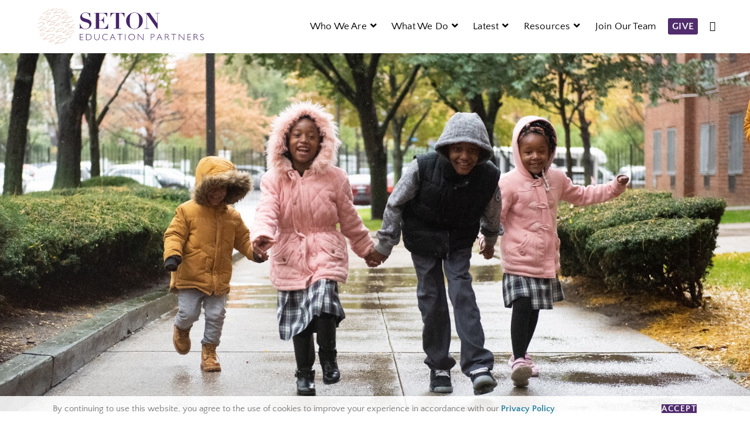

--- FILE ---
content_type: text/html; charset=UTF-8
request_url: https://www.setonpartners.org/
body_size: 28951
content:
<!DOCTYPE html>
<html class="html" lang="en-US">
<head>
	<meta charset="UTF-8">
	<link rel="profile" href="https://gmpg.org/xfn/11">

	<meta name='robots' content='index, follow, max-image-preview:large, max-snippet:-1, max-video-preview:-1' />
<meta name="viewport" content="width=device-width, initial-scale=1">
	<!-- This site is optimized with the Yoast SEO plugin v26.7 - https://yoast.com/wordpress/plugins/seo/ -->
	<title>Seton Education Partners - Home - Seton Partners</title>
	<link rel="canonical" href="https://www.setonpartners.org/" />
	<meta property="og:locale" content="en_US" />
	<meta property="og:type" content="website" />
	<meta property="og:title" content="Seton Education Partners - Home - Seton Partners" />
	<meta property="og:description" content="A New Way ForwardEducation that nurtures the whole child: mind, body and spirit A rapidly accelerating crisis More than 1,400 Catholic schools have closed in the last decade. As this trend continues, children in underserved communities will be left with few—if any—options beyond the failing public schools in their neighborhoods. Why We&#8217;re Here A proven [&hellip;]" />
	<meta property="og:url" content="https://www.setonpartners.org/" />
	<meta property="og:site_name" content="Seton Partners" />
	<meta property="article:publisher" content="https://www.facebook.com/setonpartners" />
	<meta property="article:modified_time" content="2025-09-05T04:09:51+00:00" />
	<meta property="og:image" content="https://www.setonpartners.org/wp-content/uploads/2021/02/Braxton-Family-Photos_DSC3778-copy.jpg" />
	<meta name="twitter:card" content="summary_large_image" />
	<meta name="twitter:site" content="@setonpartners" />
	<script type="application/ld+json" class="yoast-schema-graph">{"@context":"https://schema.org","@graph":[{"@type":"WebPage","@id":"https://www.setonpartners.org/","url":"https://www.setonpartners.org/","name":"Seton Education Partners - Home - Seton Partners","isPartOf":{"@id":"https://www.setonpartners.org/#website"},"about":{"@id":"https://www.setonpartners.org/#organization"},"primaryImageOfPage":{"@id":"https://www.setonpartners.org/#primaryimage"},"image":{"@id":"https://www.setonpartners.org/#primaryimage"},"thumbnailUrl":"https://www.setonpartners.org/wp-content/uploads/2021/02/Braxton-Family-Photos_DSC3778-copy.jpg","datePublished":"2021-02-25T05:16:01+00:00","dateModified":"2025-09-05T04:09:51+00:00","breadcrumb":{"@id":"https://www.setonpartners.org/#breadcrumb"},"inLanguage":"en-US","potentialAction":[{"@type":"ReadAction","target":["https://www.setonpartners.org/"]}]},{"@type":"ImageObject","inLanguage":"en-US","@id":"https://www.setonpartners.org/#primaryimage","url":"https://www.setonpartners.org/wp-content/uploads/2021/02/Braxton-Family-Photos_DSC3778-copy.jpg","contentUrl":"https://www.setonpartners.org/wp-content/uploads/2021/02/Braxton-Family-Photos_DSC3778-copy.jpg","width":1200,"height":1619},{"@type":"BreadcrumbList","@id":"https://www.setonpartners.org/#breadcrumb","itemListElement":[{"@type":"ListItem","position":1,"name":"Home"}]},{"@type":"WebSite","@id":"https://www.setonpartners.org/#website","url":"https://www.setonpartners.org/","name":"Seton Partners","description":"","publisher":{"@id":"https://www.setonpartners.org/#organization"},"potentialAction":[{"@type":"SearchAction","target":{"@type":"EntryPoint","urlTemplate":"https://www.setonpartners.org/?s={search_term_string}"},"query-input":{"@type":"PropertyValueSpecification","valueRequired":true,"valueName":"search_term_string"}}],"inLanguage":"en-US"},{"@type":"Organization","@id":"https://www.setonpartners.org/#organization","name":"Seton Education Partners","url":"https://www.setonpartners.org/","logo":{"@type":"ImageObject","inLanguage":"en-US","@id":"https://www.setonpartners.org/#/schema/logo/image/","url":"https://www.setonpartners.org/wp-content/uploads/2020/06/seton-partners-logo-288x70-1.svg","contentUrl":"https://www.setonpartners.org/wp-content/uploads/2020/06/seton-partners-logo-288x70-1.svg","width":288,"height":70,"caption":"Seton Education Partners"},"image":{"@id":"https://www.setonpartners.org/#/schema/logo/image/"},"sameAs":["https://www.facebook.com/setonpartners","https://x.com/setonpartners","https://www.instagram.com/setonpartners/","https://www.linkedin.com/company/setonpartners/"]}]}</script>
	<!-- / Yoast SEO plugin. -->


<link rel='dns-prefetch' href='//js.hs-scripts.com' />
<link rel='dns-prefetch' href='//fonts.googleapis.com' />
<link rel="alternate" type="application/rss+xml" title="Seton Partners &raquo; Feed" href="https://www.setonpartners.org/feed/" />
<link rel="alternate" type="application/rss+xml" title="Seton Partners &raquo; Comments Feed" href="https://www.setonpartners.org/comments/feed/" />
<link rel="alternate" title="oEmbed (JSON)" type="application/json+oembed" href="https://www.setonpartners.org/wp-json/oembed/1.0/embed?url=https%3A%2F%2Fwww.setonpartners.org%2F" />
<link rel="alternate" title="oEmbed (XML)" type="text/xml+oembed" href="https://www.setonpartners.org/wp-json/oembed/1.0/embed?url=https%3A%2F%2Fwww.setonpartners.org%2F&#038;format=xml" />
<style id='wp-img-auto-sizes-contain-inline-css'>
img:is([sizes=auto i],[sizes^="auto," i]){contain-intrinsic-size:3000px 1500px}
/*# sourceURL=wp-img-auto-sizes-contain-inline-css */
</style>
<style id='wp-emoji-styles-inline-css'>

	img.wp-smiley, img.emoji {
		display: inline !important;
		border: none !important;
		box-shadow: none !important;
		height: 1em !important;
		width: 1em !important;
		margin: 0 0.07em !important;
		vertical-align: -0.1em !important;
		background: none !important;
		padding: 0 !important;
	}
/*# sourceURL=wp-emoji-styles-inline-css */
</style>
<style id='classic-theme-styles-inline-css'>
/*! This file is auto-generated */
.wp-block-button__link{color:#fff;background-color:#32373c;border-radius:9999px;box-shadow:none;text-decoration:none;padding:calc(.667em + 2px) calc(1.333em + 2px);font-size:1.125em}.wp-block-file__button{background:#32373c;color:#fff;text-decoration:none}
/*# sourceURL=/wp-includes/css/classic-themes.min.css */
</style>
<style id='global-styles-inline-css'>
:root{--wp--preset--aspect-ratio--square: 1;--wp--preset--aspect-ratio--4-3: 4/3;--wp--preset--aspect-ratio--3-4: 3/4;--wp--preset--aspect-ratio--3-2: 3/2;--wp--preset--aspect-ratio--2-3: 2/3;--wp--preset--aspect-ratio--16-9: 16/9;--wp--preset--aspect-ratio--9-16: 9/16;--wp--preset--color--black: #000000;--wp--preset--color--cyan-bluish-gray: #abb8c3;--wp--preset--color--white: #ffffff;--wp--preset--color--pale-pink: #f78da7;--wp--preset--color--vivid-red: #cf2e2e;--wp--preset--color--luminous-vivid-orange: #ff6900;--wp--preset--color--luminous-vivid-amber: #fcb900;--wp--preset--color--light-green-cyan: #7bdcb5;--wp--preset--color--vivid-green-cyan: #00d084;--wp--preset--color--pale-cyan-blue: #8ed1fc;--wp--preset--color--vivid-cyan-blue: #0693e3;--wp--preset--color--vivid-purple: #9b51e0;--wp--preset--gradient--vivid-cyan-blue-to-vivid-purple: linear-gradient(135deg,rgb(6,147,227) 0%,rgb(155,81,224) 100%);--wp--preset--gradient--light-green-cyan-to-vivid-green-cyan: linear-gradient(135deg,rgb(122,220,180) 0%,rgb(0,208,130) 100%);--wp--preset--gradient--luminous-vivid-amber-to-luminous-vivid-orange: linear-gradient(135deg,rgb(252,185,0) 0%,rgb(255,105,0) 100%);--wp--preset--gradient--luminous-vivid-orange-to-vivid-red: linear-gradient(135deg,rgb(255,105,0) 0%,rgb(207,46,46) 100%);--wp--preset--gradient--very-light-gray-to-cyan-bluish-gray: linear-gradient(135deg,rgb(238,238,238) 0%,rgb(169,184,195) 100%);--wp--preset--gradient--cool-to-warm-spectrum: linear-gradient(135deg,rgb(74,234,220) 0%,rgb(151,120,209) 20%,rgb(207,42,186) 40%,rgb(238,44,130) 60%,rgb(251,105,98) 80%,rgb(254,248,76) 100%);--wp--preset--gradient--blush-light-purple: linear-gradient(135deg,rgb(255,206,236) 0%,rgb(152,150,240) 100%);--wp--preset--gradient--blush-bordeaux: linear-gradient(135deg,rgb(254,205,165) 0%,rgb(254,45,45) 50%,rgb(107,0,62) 100%);--wp--preset--gradient--luminous-dusk: linear-gradient(135deg,rgb(255,203,112) 0%,rgb(199,81,192) 50%,rgb(65,88,208) 100%);--wp--preset--gradient--pale-ocean: linear-gradient(135deg,rgb(255,245,203) 0%,rgb(182,227,212) 50%,rgb(51,167,181) 100%);--wp--preset--gradient--electric-grass: linear-gradient(135deg,rgb(202,248,128) 0%,rgb(113,206,126) 100%);--wp--preset--gradient--midnight: linear-gradient(135deg,rgb(2,3,129) 0%,rgb(40,116,252) 100%);--wp--preset--font-size--small: 13px;--wp--preset--font-size--medium: 20px;--wp--preset--font-size--large: 36px;--wp--preset--font-size--x-large: 42px;--wp--preset--spacing--20: 0.44rem;--wp--preset--spacing--30: 0.67rem;--wp--preset--spacing--40: 1rem;--wp--preset--spacing--50: 1.5rem;--wp--preset--spacing--60: 2.25rem;--wp--preset--spacing--70: 3.38rem;--wp--preset--spacing--80: 5.06rem;--wp--preset--shadow--natural: 6px 6px 9px rgba(0, 0, 0, 0.2);--wp--preset--shadow--deep: 12px 12px 50px rgba(0, 0, 0, 0.4);--wp--preset--shadow--sharp: 6px 6px 0px rgba(0, 0, 0, 0.2);--wp--preset--shadow--outlined: 6px 6px 0px -3px rgb(255, 255, 255), 6px 6px rgb(0, 0, 0);--wp--preset--shadow--crisp: 6px 6px 0px rgb(0, 0, 0);}:where(.is-layout-flex){gap: 0.5em;}:where(.is-layout-grid){gap: 0.5em;}body .is-layout-flex{display: flex;}.is-layout-flex{flex-wrap: wrap;align-items: center;}.is-layout-flex > :is(*, div){margin: 0;}body .is-layout-grid{display: grid;}.is-layout-grid > :is(*, div){margin: 0;}:where(.wp-block-columns.is-layout-flex){gap: 2em;}:where(.wp-block-columns.is-layout-grid){gap: 2em;}:where(.wp-block-post-template.is-layout-flex){gap: 1.25em;}:where(.wp-block-post-template.is-layout-grid){gap: 1.25em;}.has-black-color{color: var(--wp--preset--color--black) !important;}.has-cyan-bluish-gray-color{color: var(--wp--preset--color--cyan-bluish-gray) !important;}.has-white-color{color: var(--wp--preset--color--white) !important;}.has-pale-pink-color{color: var(--wp--preset--color--pale-pink) !important;}.has-vivid-red-color{color: var(--wp--preset--color--vivid-red) !important;}.has-luminous-vivid-orange-color{color: var(--wp--preset--color--luminous-vivid-orange) !important;}.has-luminous-vivid-amber-color{color: var(--wp--preset--color--luminous-vivid-amber) !important;}.has-light-green-cyan-color{color: var(--wp--preset--color--light-green-cyan) !important;}.has-vivid-green-cyan-color{color: var(--wp--preset--color--vivid-green-cyan) !important;}.has-pale-cyan-blue-color{color: var(--wp--preset--color--pale-cyan-blue) !important;}.has-vivid-cyan-blue-color{color: var(--wp--preset--color--vivid-cyan-blue) !important;}.has-vivid-purple-color{color: var(--wp--preset--color--vivid-purple) !important;}.has-black-background-color{background-color: var(--wp--preset--color--black) !important;}.has-cyan-bluish-gray-background-color{background-color: var(--wp--preset--color--cyan-bluish-gray) !important;}.has-white-background-color{background-color: var(--wp--preset--color--white) !important;}.has-pale-pink-background-color{background-color: var(--wp--preset--color--pale-pink) !important;}.has-vivid-red-background-color{background-color: var(--wp--preset--color--vivid-red) !important;}.has-luminous-vivid-orange-background-color{background-color: var(--wp--preset--color--luminous-vivid-orange) !important;}.has-luminous-vivid-amber-background-color{background-color: var(--wp--preset--color--luminous-vivid-amber) !important;}.has-light-green-cyan-background-color{background-color: var(--wp--preset--color--light-green-cyan) !important;}.has-vivid-green-cyan-background-color{background-color: var(--wp--preset--color--vivid-green-cyan) !important;}.has-pale-cyan-blue-background-color{background-color: var(--wp--preset--color--pale-cyan-blue) !important;}.has-vivid-cyan-blue-background-color{background-color: var(--wp--preset--color--vivid-cyan-blue) !important;}.has-vivid-purple-background-color{background-color: var(--wp--preset--color--vivid-purple) !important;}.has-black-border-color{border-color: var(--wp--preset--color--black) !important;}.has-cyan-bluish-gray-border-color{border-color: var(--wp--preset--color--cyan-bluish-gray) !important;}.has-white-border-color{border-color: var(--wp--preset--color--white) !important;}.has-pale-pink-border-color{border-color: var(--wp--preset--color--pale-pink) !important;}.has-vivid-red-border-color{border-color: var(--wp--preset--color--vivid-red) !important;}.has-luminous-vivid-orange-border-color{border-color: var(--wp--preset--color--luminous-vivid-orange) !important;}.has-luminous-vivid-amber-border-color{border-color: var(--wp--preset--color--luminous-vivid-amber) !important;}.has-light-green-cyan-border-color{border-color: var(--wp--preset--color--light-green-cyan) !important;}.has-vivid-green-cyan-border-color{border-color: var(--wp--preset--color--vivid-green-cyan) !important;}.has-pale-cyan-blue-border-color{border-color: var(--wp--preset--color--pale-cyan-blue) !important;}.has-vivid-cyan-blue-border-color{border-color: var(--wp--preset--color--vivid-cyan-blue) !important;}.has-vivid-purple-border-color{border-color: var(--wp--preset--color--vivid-purple) !important;}.has-vivid-cyan-blue-to-vivid-purple-gradient-background{background: var(--wp--preset--gradient--vivid-cyan-blue-to-vivid-purple) !important;}.has-light-green-cyan-to-vivid-green-cyan-gradient-background{background: var(--wp--preset--gradient--light-green-cyan-to-vivid-green-cyan) !important;}.has-luminous-vivid-amber-to-luminous-vivid-orange-gradient-background{background: var(--wp--preset--gradient--luminous-vivid-amber-to-luminous-vivid-orange) !important;}.has-luminous-vivid-orange-to-vivid-red-gradient-background{background: var(--wp--preset--gradient--luminous-vivid-orange-to-vivid-red) !important;}.has-very-light-gray-to-cyan-bluish-gray-gradient-background{background: var(--wp--preset--gradient--very-light-gray-to-cyan-bluish-gray) !important;}.has-cool-to-warm-spectrum-gradient-background{background: var(--wp--preset--gradient--cool-to-warm-spectrum) !important;}.has-blush-light-purple-gradient-background{background: var(--wp--preset--gradient--blush-light-purple) !important;}.has-blush-bordeaux-gradient-background{background: var(--wp--preset--gradient--blush-bordeaux) !important;}.has-luminous-dusk-gradient-background{background: var(--wp--preset--gradient--luminous-dusk) !important;}.has-pale-ocean-gradient-background{background: var(--wp--preset--gradient--pale-ocean) !important;}.has-electric-grass-gradient-background{background: var(--wp--preset--gradient--electric-grass) !important;}.has-midnight-gradient-background{background: var(--wp--preset--gradient--midnight) !important;}.has-small-font-size{font-size: var(--wp--preset--font-size--small) !important;}.has-medium-font-size{font-size: var(--wp--preset--font-size--medium) !important;}.has-large-font-size{font-size: var(--wp--preset--font-size--large) !important;}.has-x-large-font-size{font-size: var(--wp--preset--font-size--x-large) !important;}
:where(.wp-block-post-template.is-layout-flex){gap: 1.25em;}:where(.wp-block-post-template.is-layout-grid){gap: 1.25em;}
:where(.wp-block-term-template.is-layout-flex){gap: 1.25em;}:where(.wp-block-term-template.is-layout-grid){gap: 1.25em;}
:where(.wp-block-columns.is-layout-flex){gap: 2em;}:where(.wp-block-columns.is-layout-grid){gap: 2em;}
:root :where(.wp-block-pullquote){font-size: 1.5em;line-height: 1.6;}
/*# sourceURL=global-styles-inline-css */
</style>
<link rel='stylesheet' id='oceanwp-style-css' href='https://www.setonpartners.org/wp-content/themes/oceanwp/assets/css/style.min.css?ver=1.1' media='all' />
<link rel='stylesheet' id='child-style-css' href='https://www.setonpartners.org/wp-content/themes/SetonPartners/style.css?ver=6.9' media='all' />
<link rel='stylesheet' id='elementor-frontend-css' href='https://www.setonpartners.org/wp-content/uploads/elementor/css/custom-frontend.min.css?ver=1768146445' media='all' />
<link rel='stylesheet' id='elementor-post-74-css' href='https://www.setonpartners.org/wp-content/uploads/elementor/css/post-74.css?ver=1768146446' media='all' />
<link rel='stylesheet' id='elementor-post-92-css' href='https://www.setonpartners.org/wp-content/uploads/elementor/css/post-92.css?ver=1768146446' media='all' />
<link rel='stylesheet' id='font-awesome-css' href='https://www.setonpartners.org/wp-content/themes/oceanwp/assets/fonts/fontawesome/css/all.min.css?ver=6.7.2' media='all' />
<link rel='stylesheet' id='simple-line-icons-css' href='https://www.setonpartners.org/wp-content/themes/oceanwp/assets/css/third/simple-line-icons.min.css?ver=2.4.0' media='all' />
<link rel='stylesheet' id='oceanwp-hamburgers-css' href='https://www.setonpartners.org/wp-content/themes/oceanwp/assets/css/third/hamburgers/hamburgers.min.css?ver=1.1' media='all' />
<link rel='stylesheet' id='oceanwp-3dx-r-css' href='https://www.setonpartners.org/wp-content/themes/oceanwp/assets/css/third/hamburgers/types/3dx-r.css?ver=1.1' media='all' />
<link rel='stylesheet' id='oceanwp-google-font-quattrocento-sans-css' href='//fonts.googleapis.com/css?family=Quattrocento+Sans%3A100%2C200%2C300%2C400%2C500%2C600%2C700%2C800%2C900%2C100i%2C200i%2C300i%2C400i%2C500i%2C600i%2C700i%2C800i%2C900i&#038;subset=latin&#038;display=swap&#038;ver=6.9' media='all' />
<link rel='stylesheet' id='oceanwp-google-font-nunito-sans-css' href='//fonts.googleapis.com/css?family=Nunito+Sans%3A100%2C200%2C300%2C400%2C500%2C600%2C700%2C800%2C900%2C100i%2C200i%2C300i%2C400i%2C500i%2C600i%2C700i%2C800i%2C900i&#038;subset=latin&#038;display=swap&#038;ver=6.9' media='all' />
<link rel='stylesheet' id='e-animation-fadeIn-css' href='https://www.setonpartners.org/wp-content/plugins/elementor/assets/lib/animations/styles/fadeIn.min.css?ver=3.34.1' media='all' />
<link rel='stylesheet' id='e-popup-css' href='https://www.setonpartners.org/wp-content/plugins/elementor-pro/assets/css/conditionals/popup.min.css?ver=3.34.0' media='all' />
<link rel='stylesheet' id='elementor-icons-css' href='https://www.setonpartners.org/wp-content/plugins/elementor/assets/lib/eicons/css/elementor-icons.min.css?ver=5.45.0' media='all' />
<link rel='stylesheet' id='elementor-post-77-css' href='https://www.setonpartners.org/wp-content/uploads/elementor/css/post-77.css?ver=1768146446' media='all' />
<link rel='stylesheet' id='font-awesome-5-all-css' href='https://www.setonpartners.org/wp-content/plugins/elementor/assets/lib/font-awesome/css/all.min.css?ver=3.34.1' media='all' />
<link rel='stylesheet' id='font-awesome-4-shim-css' href='https://www.setonpartners.org/wp-content/plugins/elementor/assets/lib/font-awesome/css/v4-shims.min.css?ver=3.34.1' media='all' />
<link rel='stylesheet' id='swiper-css' href='https://www.setonpartners.org/wp-content/plugins/elementor/assets/lib/swiper/v8/css/swiper.min.css?ver=8.4.5' media='all' />
<link rel='stylesheet' id='e-swiper-css' href='https://www.setonpartners.org/wp-content/plugins/elementor/assets/css/conditionals/e-swiper.min.css?ver=3.34.1' media='all' />
<link rel='stylesheet' id='widget-slides-css' href='https://www.setonpartners.org/wp-content/uploads/elementor/css/custom-pro-widget-slides.min.css?ver=1768146446' media='all' />
<link rel='stylesheet' id='widget-image-css' href='https://www.setonpartners.org/wp-content/plugins/elementor/assets/css/widget-image.min.css?ver=3.34.1' media='all' />
<link rel='stylesheet' id='widget-heading-css' href='https://www.setonpartners.org/wp-content/plugins/elementor/assets/css/widget-heading.min.css?ver=3.34.1' media='all' />
<link rel='stylesheet' id='widget-flip-box-css' href='https://www.setonpartners.org/wp-content/uploads/elementor/css/custom-pro-widget-flip-box.min.css?ver=1768146446' media='all' />
<link rel='stylesheet' id='widget-testimonial-carousel-css' href='https://www.setonpartners.org/wp-content/uploads/elementor/css/custom-pro-widget-testimonial-carousel.min.css?ver=3.34.0' media='all' />
<link rel='stylesheet' id='widget-carousel-module-base-css' href='https://www.setonpartners.org/wp-content/plugins/elementor-pro/assets/css/widget-carousel-module-base.min.css?ver=3.34.0' media='all' />
<link rel='stylesheet' id='widget-image-box-css' href='https://www.setonpartners.org/wp-content/uploads/elementor/css/custom-widget-image-box.min.css?ver=1768146446' media='all' />
<link rel='stylesheet' id='widget-spacer-css' href='https://www.setonpartners.org/wp-content/plugins/elementor/assets/css/widget-spacer.min.css?ver=3.34.1' media='all' />
<link rel='stylesheet' id='widget-posts-css' href='https://www.setonpartners.org/wp-content/plugins/elementor-pro/assets/css/widget-posts.min.css?ver=3.34.0' media='all' />
<link rel='stylesheet' id='elementor-post-5488-css' href='https://www.setonpartners.org/wp-content/uploads/elementor/css/post-5488.css?ver=1768146842' media='all' />
<link rel='stylesheet' id='elementor-post-14174-css' href='https://www.setonpartners.org/wp-content/uploads/elementor/css/post-14174.css?ver=1768146446' media='all' />
<link rel='stylesheet' id='oe-widgets-style-css' href='https://www.setonpartners.org/wp-content/plugins/ocean-extra/assets/css/widgets.css?ver=6.9' media='all' />
<link rel='stylesheet' id='ocean-cookie-notice-css' href='https://www.setonpartners.org/wp-content/plugins/ocean-cookie-notice/assets/css/style.min.css?ver=6.9' media='all' />
<link rel='stylesheet' id='osh-styles-css' href='https://www.setonpartners.org/wp-content/plugins/ocean-sticky-header/assets/css/style.min.css?ver=6.9' media='all' />
<link rel='stylesheet' id='elementor-gf-local-roboto-css' href='https://www.setonpartners.org/wp-content/uploads/elementor/google-fonts/css/roboto.css?ver=1742308850' media='all' />
<link rel='stylesheet' id='elementor-gf-local-robotoslab-css' href='https://www.setonpartners.org/wp-content/uploads/elementor/google-fonts/css/robotoslab.css?ver=1742308856' media='all' />
<link rel='stylesheet' id='elementor-gf-local-cinzel-css' href='https://www.setonpartners.org/wp-content/uploads/elementor/google-fonts/css/cinzel.css?ver=1742308857' media='all' />
<link rel='stylesheet' id='elementor-gf-local-lato-css' href='https://www.setonpartners.org/wp-content/uploads/elementor/google-fonts/css/lato.css?ver=1742308952' media='all' />
<link rel='stylesheet' id='elementor-gf-local-quattrocentosans-css' href='https://www.setonpartners.org/wp-content/uploads/elementor/google-fonts/css/quattrocentosans.css?ver=1742308953' media='all' />
<link rel='stylesheet' id='elementor-gf-local-abeezee-css' href='https://www.setonpartners.org/wp-content/uploads/elementor/google-fonts/css/abeezee.css?ver=1742308953' media='all' />
<link rel='stylesheet' id='elementor-icons-shared-0-css' href='https://www.setonpartners.org/wp-content/plugins/elementor/assets/lib/font-awesome/css/fontawesome.min.css?ver=5.15.3' media='all' />
<link rel='stylesheet' id='elementor-icons-fa-brands-css' href='https://www.setonpartners.org/wp-content/plugins/elementor/assets/lib/font-awesome/css/brands.min.css?ver=5.15.3' media='all' />
<script src="https://www.setonpartners.org/wp-includes/js/jquery/jquery.min.js?ver=3.7.1" id="jquery-core-js"></script>
<script src="https://www.setonpartners.org/wp-includes/js/jquery/jquery-migrate.min.js?ver=3.4.1" id="jquery-migrate-js"></script>
<script src="https://www.setonpartners.org/wp-content/plugins/elementor/assets/lib/font-awesome/js/v4-shims.min.js?ver=3.34.1" id="font-awesome-4-shim-js"></script>
<link rel="https://api.w.org/" href="https://www.setonpartners.org/wp-json/" /><link rel="alternate" title="JSON" type="application/json" href="https://www.setonpartners.org/wp-json/wp/v2/pages/5488" /><link rel="EditURI" type="application/rsd+xml" title="RSD" href="https://www.setonpartners.org/xmlrpc.php?rsd" />
<meta name="generator" content="WordPress 6.9" />
<link rel='shortlink' href='https://www.setonpartners.org/' />

		<!-- GA Google Analytics @ https://m0n.co/ga -->
		<script>
			(function(i,s,o,g,r,a,m){i['GoogleAnalyticsObject']=r;i[r]=i[r]||function(){
			(i[r].q=i[r].q||[]).push(arguments)},i[r].l=1*new Date();a=s.createElement(o),
			m=s.getElementsByTagName(o)[0];a.async=1;a.src=g;m.parentNode.insertBefore(a,m)
			})(window,document,'script','https://www.google-analytics.com/analytics.js','ga');
			ga('create', 'UA-68542318-1', 'auto');
			ga('send', 'pageview');
		</script>

				<!-- DO NOT COPY THIS SNIPPET! Start of Page Analytics Tracking for HubSpot WordPress plugin v11.3.33-->
			<script class="hsq-set-content-id" data-content-id="standard-page">
				var _hsq = _hsq || [];
				_hsq.push(["setContentType", "standard-page"]);
			</script>
			<!-- DO NOT COPY THIS SNIPPET! End of Page Analytics Tracking for HubSpot WordPress plugin -->
			<meta name="generator" content="Elementor 3.34.1; features: additional_custom_breakpoints; settings: css_print_method-external, google_font-enabled, font_display-auto">

<!-- Meta Pixel Code -->
<script type='text/javascript'>
!function(f,b,e,v,n,t,s){if(f.fbq)return;n=f.fbq=function(){n.callMethod?
n.callMethod.apply(n,arguments):n.queue.push(arguments)};if(!f._fbq)f._fbq=n;
n.push=n;n.loaded=!0;n.version='2.0';n.queue=[];t=b.createElement(e);t.async=!0;
t.src=v;s=b.getElementsByTagName(e)[0];s.parentNode.insertBefore(t,s)}(window,
document,'script','https://connect.facebook.net/en_US/fbevents.js');
</script>
<!-- End Meta Pixel Code -->
<script type='text/javascript'>var url = window.location.origin + '?ob=open-bridge';
            fbq('set', 'openbridge', '1750327138442727', url);
fbq('init', '1750327138442727', {}, {
    "agent": "wordpress-6.9-4.1.5"
})</script><script type='text/javascript'>
    fbq('track', 'PageView', []);
  </script>			<style>
				.e-con.e-parent:nth-of-type(n+4):not(.e-lazyloaded):not(.e-no-lazyload),
				.e-con.e-parent:nth-of-type(n+4):not(.e-lazyloaded):not(.e-no-lazyload) * {
					background-image: none !important;
				}
				@media screen and (max-height: 1024px) {
					.e-con.e-parent:nth-of-type(n+3):not(.e-lazyloaded):not(.e-no-lazyload),
					.e-con.e-parent:nth-of-type(n+3):not(.e-lazyloaded):not(.e-no-lazyload) * {
						background-image: none !important;
					}
				}
				@media screen and (max-height: 640px) {
					.e-con.e-parent:nth-of-type(n+2):not(.e-lazyloaded):not(.e-no-lazyload),
					.e-con.e-parent:nth-of-type(n+2):not(.e-lazyloaded):not(.e-no-lazyload) * {
						background-image: none !important;
					}
				}
			</style>
			<link rel="icon" href="https://www.setonpartners.org/wp-content/uploads/2020/06/cropped-seton-favicon-v3-32x32.jpg" sizes="32x32" />
<link rel="icon" href="https://www.setonpartners.org/wp-content/uploads/2020/06/cropped-seton-favicon-v3-192x192.jpg" sizes="192x192" />
<link rel="apple-touch-icon" href="https://www.setonpartners.org/wp-content/uploads/2020/06/cropped-seton-favicon-v3-180x180.jpg" />
<meta name="msapplication-TileImage" content="https://www.setonpartners.org/wp-content/uploads/2020/06/cropped-seton-favicon-v3-270x270.jpg" />
		<style id="wp-custom-css">
			/* Default:show on desktop */.br-desktop{display:inline}/* Hide on tablets (max-width:1024px) */@media (max-width:1024px){.br-desktop{display:inline}}/* Hide on mobile (max-width:768px) */@media (max-width:767px){.br-desktop{display:none}}		</style>
		<!-- OceanWP CSS -->
<style type="text/css">
/* Colors */a:hover,a.light:hover,.theme-heading .text::before,.theme-heading .text::after,#top-bar-content >a:hover,#top-bar-social li.oceanwp-email a:hover,#site-navigation-wrap .dropdown-menu >li >a:hover,#site-header.medium-header #medium-searchform button:hover,.oceanwp-mobile-menu-icon a:hover,.blog-entry.post .blog-entry-header .entry-title a:hover,.blog-entry.post .blog-entry-readmore a:hover,.blog-entry.thumbnail-entry .blog-entry-category a,ul.meta li a:hover,.dropcap,.single nav.post-navigation .nav-links .title,body .related-post-title a:hover,body #wp-calendar caption,body .contact-info-widget.default i,body .contact-info-widget.big-icons i,body .custom-links-widget .oceanwp-custom-links li a:hover,body .custom-links-widget .oceanwp-custom-links li a:hover:before,body .posts-thumbnails-widget li a:hover,body .social-widget li.oceanwp-email a:hover,.comment-author .comment-meta .comment-reply-link,#respond #cancel-comment-reply-link:hover,#footer-widgets .footer-box a:hover,#footer-bottom a:hover,#footer-bottom #footer-bottom-menu a:hover,.sidr a:hover,.sidr-class-dropdown-toggle:hover,.sidr-class-menu-item-has-children.active >a,.sidr-class-menu-item-has-children.active >a >.sidr-class-dropdown-toggle,input[type=checkbox]:checked:before{color:#512d6d}.single nav.post-navigation .nav-links .title .owp-icon use,.blog-entry.post .blog-entry-readmore a:hover .owp-icon use,body .contact-info-widget.default .owp-icon use,body .contact-info-widget.big-icons .owp-icon use{stroke:#512d6d}input[type="button"],input[type="reset"],input[type="submit"],button[type="submit"],.button,#site-navigation-wrap .dropdown-menu >li.btn >a >span,.thumbnail:hover i,.thumbnail:hover .link-post-svg-icon,.post-quote-content,.omw-modal .omw-close-modal,body .contact-info-widget.big-icons li:hover i,body .contact-info-widget.big-icons li:hover .owp-icon,body div.wpforms-container-full .wpforms-form input[type=submit],body div.wpforms-container-full .wpforms-form button[type=submit],body div.wpforms-container-full .wpforms-form .wpforms-page-button,.woocommerce-cart .wp-element-button,.woocommerce-checkout .wp-element-button,.wp-block-button__link{background-color:#512d6d}.widget-title{border-color:#512d6d}blockquote{border-color:#512d6d}.wp-block-quote{border-color:#512d6d}#searchform-dropdown{border-color:#512d6d}.dropdown-menu .sub-menu{border-color:#512d6d}.blog-entry.large-entry .blog-entry-readmore a:hover{border-color:#512d6d}.oceanwp-newsletter-form-wrap input[type="email"]:focus{border-color:#512d6d}.social-widget li.oceanwp-email a:hover{border-color:#512d6d}#respond #cancel-comment-reply-link:hover{border-color:#512d6d}body .contact-info-widget.big-icons li:hover i{border-color:#512d6d}body .contact-info-widget.big-icons li:hover .owp-icon{border-color:#512d6d}#footer-widgets .oceanwp-newsletter-form-wrap input[type="email"]:focus{border-color:#512d6d}input[type="button"]:hover,input[type="reset"]:hover,input[type="submit"]:hover,button[type="submit"]:hover,input[type="button"]:focus,input[type="reset"]:focus,input[type="submit"]:focus,button[type="submit"]:focus,.button:hover,.button:focus,#site-navigation-wrap .dropdown-menu >li.btn >a:hover >span,.post-quote-author,.omw-modal .omw-close-modal:hover,body div.wpforms-container-full .wpforms-form input[type=submit]:hover,body div.wpforms-container-full .wpforms-form button[type=submit]:hover,body div.wpforms-container-full .wpforms-form .wpforms-page-button:hover,.woocommerce-cart .wp-element-button:hover,.woocommerce-checkout .wp-element-button:hover,.wp-block-button__link:hover{background-color:#27829e}a{color:#27829e}a .owp-icon use{stroke:#27829e}a:hover{color:#512d6d}a:hover .owp-icon use{stroke:#512d6d}body .theme-button,body input[type="submit"],body button[type="submit"],body button,body .button,body div.wpforms-container-full .wpforms-form input[type=submit],body div.wpforms-container-full .wpforms-form button[type=submit],body div.wpforms-container-full .wpforms-form .wpforms-page-button,.woocommerce-cart .wp-element-button,.woocommerce-checkout .wp-element-button,.wp-block-button__link{border-color:#ffffff}body .theme-button:hover,body input[type="submit"]:hover,body button[type="submit"]:hover,body button:hover,body .button:hover,body div.wpforms-container-full .wpforms-form input[type=submit]:hover,body div.wpforms-container-full .wpforms-form input[type=submit]:active,body div.wpforms-container-full .wpforms-form button[type=submit]:hover,body div.wpforms-container-full .wpforms-form button[type=submit]:active,body div.wpforms-container-full .wpforms-form .wpforms-page-button:hover,body div.wpforms-container-full .wpforms-form .wpforms-page-button:active,.woocommerce-cart .wp-element-button:hover,.woocommerce-checkout .wp-element-button:hover,.wp-block-button__link:hover{border-color:#ffffff}.page-header .page-header-title,.page-header.background-image-page-header .page-header-title{color:#46266a}body{color:#000000}/* OceanWP Style Settings CSS */.theme-button,input[type="submit"],button[type="submit"],button,.button,body div.wpforms-container-full .wpforms-form input[type=submit],body div.wpforms-container-full .wpforms-form button[type=submit],body div.wpforms-container-full .wpforms-form .wpforms-page-button{border-style:solid}.theme-button,input[type="submit"],button[type="submit"],button,.button,body div.wpforms-container-full .wpforms-form input[type=submit],body div.wpforms-container-full .wpforms-form button[type=submit],body div.wpforms-container-full .wpforms-form .wpforms-page-button{border-width:1px}form input[type="text"],form input[type="password"],form input[type="email"],form input[type="url"],form input[type="date"],form input[type="month"],form input[type="time"],form input[type="datetime"],form input[type="datetime-local"],form input[type="week"],form input[type="number"],form input[type="search"],form input[type="tel"],form input[type="color"],form select,form textarea,.woocommerce .woocommerce-checkout .select2-container--default .select2-selection--single{border-style:solid}body div.wpforms-container-full .wpforms-form input[type=date],body div.wpforms-container-full .wpforms-form input[type=datetime],body div.wpforms-container-full .wpforms-form input[type=datetime-local],body div.wpforms-container-full .wpforms-form input[type=email],body div.wpforms-container-full .wpforms-form input[type=month],body div.wpforms-container-full .wpforms-form input[type=number],body div.wpforms-container-full .wpforms-form input[type=password],body div.wpforms-container-full .wpforms-form input[type=range],body div.wpforms-container-full .wpforms-form input[type=search],body div.wpforms-container-full .wpforms-form input[type=tel],body div.wpforms-container-full .wpforms-form input[type=text],body div.wpforms-container-full .wpforms-form input[type=time],body div.wpforms-container-full .wpforms-form input[type=url],body div.wpforms-container-full .wpforms-form input[type=week],body div.wpforms-container-full .wpforms-form select,body div.wpforms-container-full .wpforms-form textarea{border-style:solid}form input[type="text"],form input[type="password"],form input[type="email"],form input[type="url"],form input[type="date"],form input[type="month"],form input[type="time"],form input[type="datetime"],form input[type="datetime-local"],form input[type="week"],form input[type="number"],form input[type="search"],form input[type="tel"],form input[type="color"],form select,form textarea{border-radius:3px}body div.wpforms-container-full .wpforms-form input[type=date],body div.wpforms-container-full .wpforms-form input[type=datetime],body div.wpforms-container-full .wpforms-form input[type=datetime-local],body div.wpforms-container-full .wpforms-form input[type=email],body div.wpforms-container-full .wpforms-form input[type=month],body div.wpforms-container-full .wpforms-form input[type=number],body div.wpforms-container-full .wpforms-form input[type=password],body div.wpforms-container-full .wpforms-form input[type=range],body div.wpforms-container-full .wpforms-form input[type=search],body div.wpforms-container-full .wpforms-form input[type=tel],body div.wpforms-container-full .wpforms-form input[type=text],body div.wpforms-container-full .wpforms-form input[type=time],body div.wpforms-container-full .wpforms-form input[type=url],body div.wpforms-container-full .wpforms-form input[type=week],body div.wpforms-container-full .wpforms-form select,body div.wpforms-container-full .wpforms-form textarea{border-radius:3px}/* Header */#site-logo #site-logo-inner,.oceanwp-social-menu .social-menu-inner,#site-header.full_screen-header .menu-bar-inner,.after-header-content .after-header-content-inner{height:90px}#site-navigation-wrap .dropdown-menu >li >a,#site-navigation-wrap .dropdown-menu >li >span.opl-logout-link,.oceanwp-mobile-menu-icon a,.mobile-menu-close,.after-header-content-inner >a{line-height:90px}#site-header.has-header-media .overlay-header-media{background-color:rgba(0,0,0,0.5)}#site-logo #site-logo-inner a img,#site-header.center-header #site-navigation-wrap .middle-site-logo a img{max-width:288px}#site-header #site-logo #site-logo-inner a img,#site-header.center-header #site-navigation-wrap .middle-site-logo a img{max-height:70px}#site-navigation-wrap .dropdown-menu >li >a{padding:0 10px}#site-navigation-wrap .dropdown-menu >li >a,.oceanwp-mobile-menu-icon a,#searchform-header-replace-close{color:#000000}#site-navigation-wrap .dropdown-menu >li >a .owp-icon use,.oceanwp-mobile-menu-icon a .owp-icon use,#searchform-header-replace-close .owp-icon use{stroke:#000000}#site-navigation-wrap .dropdown-menu >li >a:hover,.oceanwp-mobile-menu-icon a:hover,#searchform-header-replace-close:hover{color:#512d6d}#site-navigation-wrap .dropdown-menu >li >a:hover .owp-icon use,.oceanwp-mobile-menu-icon a:hover .owp-icon use,#searchform-header-replace-close:hover .owp-icon use{stroke:#512d6d}#site-navigation-wrap .dropdown-menu >.current-menu-item >a,#site-navigation-wrap .dropdown-menu >.current-menu-ancestor >a,#site-navigation-wrap .dropdown-menu >.current-menu-item >a:hover,#site-navigation-wrap .dropdown-menu >.current-menu-ancestor >a:hover{color:#27829e}.dropdown-menu .sub-menu{min-width:200px}.dropdown-menu ul li a.menu-link{color:#512d6d}.dropdown-menu ul li a.menu-link .owp-icon use{stroke:#512d6d}.dropdown-menu ul li a.menu-link:hover{color:#000000}.dropdown-menu ul li a.menu-link:hover .owp-icon use{stroke:#000000}.oceanwp-social-menu ul li a,.oceanwp-social-menu .colored ul li a,.oceanwp-social-menu .minimal ul li a,.oceanwp-social-menu .dark ul li a{font-size:16px}.oceanwp-social-menu ul li a .owp-icon,.oceanwp-social-menu .colored ul li a .owp-icon,.oceanwp-social-menu .minimal ul li a .owp-icon,.oceanwp-social-menu .dark ul li a .owp-icon{width:16px;height:16px}.oceanwp-social-menu.simple-social ul li a{background-color:#ffffff}.oceanwp-social-menu.simple-social ul li a{color:#000000}.oceanwp-social-menu.simple-social ul li a .owp-icon use{stroke:#000000}@media (max-width:1260px){#top-bar-nav,#site-navigation-wrap,.oceanwp-social-menu,.after-header-content{display:none}.center-logo #site-logo{float:none;position:absolute;left:50%;padding:0;-webkit-transform:translateX(-50%);transform:translateX(-50%)}#site-header.center-header #site-logo,.oceanwp-mobile-menu-icon,#oceanwp-cart-sidebar-wrap{display:block}body.vertical-header-style #outer-wrap{margin:0 !important}#site-header.vertical-header{position:relative;width:100%;left:0 !important;right:0 !important}#site-header.vertical-header .has-template >#site-logo{display:block}#site-header.vertical-header #site-header-inner{display:-webkit-box;display:-webkit-flex;display:-ms-flexbox;display:flex;-webkit-align-items:center;align-items:center;padding:0;max-width:90%}#site-header.vertical-header #site-header-inner >*:not(.oceanwp-mobile-menu-icon){display:none}#site-header.vertical-header #site-header-inner >*{padding:0 !important}#site-header.vertical-header #site-header-inner #site-logo{display:block;margin:0;width:50%;text-align:left}body.rtl #site-header.vertical-header #site-header-inner #site-logo{text-align:right}#site-header.vertical-header #site-header-inner .oceanwp-mobile-menu-icon{width:50%;text-align:right}body.rtl #site-header.vertical-header #site-header-inner .oceanwp-mobile-menu-icon{text-align:left}#site-header.vertical-header .vertical-toggle,body.vertical-header-style.vh-closed #site-header.vertical-header .vertical-toggle{display:none}#site-logo.has-responsive-logo .custom-logo-link{display:none}#site-logo.has-responsive-logo .responsive-logo-link{display:block}.is-sticky #site-logo.has-sticky-logo .responsive-logo-link{display:none}.is-sticky #site-logo.has-responsive-logo .sticky-logo-link{display:block}#top-bar.has-no-content #top-bar-social.top-bar-left,#top-bar.has-no-content #top-bar-social.top-bar-right{position:inherit;left:auto;right:auto;float:none;height:auto;line-height:1.5em;margin-top:0;text-align:center}#top-bar.has-no-content #top-bar-social li{float:none;display:inline-block}.owp-cart-overlay,#side-panel-wrap a.side-panel-btn{display:none !important}}.mobile-menu .hamburger-inner,.mobile-menu .hamburger-inner::before,.mobile-menu .hamburger-inner::after{background-color:#000000}body .sidr a,body .sidr-class-dropdown-toggle,#mobile-dropdown ul li a,#mobile-dropdown ul li a .dropdown-toggle,#mobile-fullscreen ul li a,#mobile-fullscreen .oceanwp-social-menu.simple-social ul li a{color:#46266a}#mobile-fullscreen a.close .close-icon-inner,#mobile-fullscreen a.close .close-icon-inner::after{background-color:#46266a}body .sidr a:hover,body .sidr-class-dropdown-toggle:hover,body .sidr-class-dropdown-toggle .fa,body .sidr-class-menu-item-has-children.active >a,body .sidr-class-menu-item-has-children.active >a >.sidr-class-dropdown-toggle,#mobile-dropdown ul li a:hover,#mobile-dropdown ul li a .dropdown-toggle:hover,#mobile-dropdown .menu-item-has-children.active >a,#mobile-dropdown .menu-item-has-children.active >a >.dropdown-toggle,#mobile-fullscreen ul li a:hover,#mobile-fullscreen .oceanwp-social-menu.simple-social ul li a:hover{color:#117f98}#mobile-fullscreen a.close:hover .close-icon-inner,#mobile-fullscreen a.close:hover .close-icon-inner::after{background-color:#117f98}/* Topbar */#top-bar{padding:0}#top-bar-social li a{font-size:12px}#top-bar-wrap,.oceanwp-top-bar-sticky{background-color:#512d6d}/* Blog CSS */.ocean-single-post-header ul.meta-item li a:hover{color:#333333}/* Footer Widgets */#footer-widgets{padding:0}#footer-widgets{background-color:#ffffff}#footer-widgets,#footer-widgets p,#footer-widgets li a:before,#footer-widgets .contact-info-widget span.oceanwp-contact-title,#footer-widgets .recent-posts-date,#footer-widgets .recent-posts-comments,#footer-widgets .widget-recent-posts-icons li .fa{color:#ffffff}/* Footer Copyright */#footer-bottom{padding:30px 0 15px 0}#footer-bottom{background-color:#ffffff}#footer-bottom,#footer-bottom p{color:#000000}#footer-bottom a,#footer-bottom #footer-bottom-menu a{color:#46266a}#footer-bottom a:hover,#footer-bottom #footer-bottom-menu a:hover{color:#117f98}#ocn-cookie-wrap{background-color:rgba(255,255,255,0.88)}#ocn-cookie-wrap .ocn-btn:hover{background-color:#0b7cac}#ocn-cookie-wrap .ocn-btn{padding:0}#ocn-cookie-wrap .ocn-btn{border-radius:0}#ocn-cookie-wrap .ocn-icon svg{fill:#777}#ocn-cookie-wrap .ocn-icon:hover svg{fill:#333}/* Sticky Header CSS */.is-sticky #site-header.shrink-header #site-logo #site-logo-inner,.is-sticky #site-header.shrink-header .oceanwp-social-menu .social-menu-inner,.is-sticky #site-header.shrink-header.full_screen-header .menu-bar-inner,.after-header-content .after-header-content-inner{height:60px}.is-sticky #site-header.shrink-header #site-navigation-wrap .dropdown-menu >li >a,.is-sticky #site-header.shrink-header .oceanwp-mobile-menu-icon a,.after-header-content .after-header-content-inner >a,.after-header-content .after-header-content-inner >div >a{line-height:60px}/* Typography */body{font-family:'Quattrocento Sans';font-size:17px;line-height:1.8;font-weight:400}h1,h2,h3,h4,h5,h6,.theme-heading,.widget-title,.oceanwp-widget-recent-posts-title,.comment-reply-title,.entry-title,.sidebar-box .widget-title{font-family:'Quattrocento Sans';line-height:1.4}h1{font-size:23px;line-height:1.4}h2{font-size:20px;line-height:1.4}h3{font-size:18px;line-height:1.4}h4{font-size:17px;line-height:1.4}h5{font-size:14px;line-height:1.4}h6{font-size:15px;line-height:1.4}.page-header .page-header-title,.page-header.background-image-page-header .page-header-title{font-family:'Quattrocento Sans';font-size:36px;line-height:1.4;font-weight:300}.page-header .page-subheading{font-size:15px;line-height:1.8}.site-breadcrumbs,.site-breadcrumbs a{font-size:13px;line-height:1.4}#top-bar-content,#top-bar-social-alt{font-size:16px;line-height:1.8}#site-logo a.site-logo-text{font-size:24px;line-height:1.8}#site-navigation-wrap .dropdown-menu >li >a,#site-header.full_screen-header .fs-dropdown-menu >li >a,#site-header.top-header #site-navigation-wrap .dropdown-menu >li >a,#site-header.center-header #site-navigation-wrap .dropdown-menu >li >a,#site-header.medium-header #site-navigation-wrap .dropdown-menu >li >a,.oceanwp-mobile-menu-icon a{font-family:'Quattrocento Sans';font-size:17px;letter-spacing:.2px;font-weight:400;text-transform:none}.dropdown-menu ul li a.menu-link,#site-header.full_screen-header .fs-dropdown-menu ul.sub-menu li a{font-family:'Quattrocento Sans';font-size:16px;line-height:1.3;letter-spacing:.5px;font-weight:700}.sidr-class-dropdown-menu li a,a.sidr-class-toggle-sidr-close,#mobile-dropdown ul li a,body #mobile-fullscreen ul li a{font-family:'Nunito Sans';font-size:18px;line-height:1.8;font-weight:600}.blog-entry.post .blog-entry-header .entry-title a{font-size:24px;line-height:1.4}.ocean-single-post-header .single-post-title{font-size:34px;line-height:1.4;letter-spacing:.6px}.ocean-single-post-header ul.meta-item li,.ocean-single-post-header ul.meta-item li a{font-size:13px;line-height:1.4;letter-spacing:.6px}.ocean-single-post-header .post-author-name,.ocean-single-post-header .post-author-name a{font-size:14px;line-height:1.4;letter-spacing:.6px}.ocean-single-post-header .post-author-description{font-size:12px;line-height:1.4;letter-spacing:.6px}.single-post .entry-title{line-height:1.4;letter-spacing:.6px}.single-post ul.meta li,.single-post ul.meta li a{font-size:14px;line-height:1.4;letter-spacing:.6px}.sidebar-box .widget-title,.sidebar-box.widget_block .wp-block-heading{font-size:13px;line-height:1;letter-spacing:1px}#footer-widgets .footer-box .widget-title{font-size:13px;line-height:1;letter-spacing:1px}#footer-bottom #copyright{font-size:12px;line-height:1}#footer-bottom #footer-bottom-menu{font-size:12px;line-height:1}.woocommerce-store-notice.demo_store{line-height:2;letter-spacing:1.5px}.demo_store .woocommerce-store-notice__dismiss-link{line-height:2;letter-spacing:1.5px}.woocommerce ul.products li.product li.title h2,.woocommerce ul.products li.product li.title a{font-size:14px;line-height:1.5}.woocommerce ul.products li.product li.category,.woocommerce ul.products li.product li.category a{font-size:12px;line-height:1}.woocommerce ul.products li.product .price{font-size:18px;line-height:1}.woocommerce ul.products li.product .button,.woocommerce ul.products li.product .product-inner .added_to_cart{font-size:12px;line-height:1.5;letter-spacing:1px}.woocommerce ul.products li.owp-woo-cond-notice span,.woocommerce ul.products li.owp-woo-cond-notice a{font-size:16px;line-height:1;letter-spacing:1px;font-weight:600;text-transform:capitalize}.woocommerce div.product .product_title{font-size:24px;line-height:1.4;letter-spacing:.6px}.woocommerce div.product p.price{font-size:36px;line-height:1}.woocommerce .owp-btn-normal .summary form button.button,.woocommerce .owp-btn-big .summary form button.button,.woocommerce .owp-btn-very-big .summary form button.button{font-size:12px;line-height:1.5;letter-spacing:1px;text-transform:uppercase}.woocommerce div.owp-woo-single-cond-notice span,.woocommerce div.owp-woo-single-cond-notice a{font-size:18px;line-height:2;letter-spacing:1.5px;font-weight:600;text-transform:capitalize}.ocean-preloader--active .preloader-after-content{font-size:20px;line-height:1.8;letter-spacing:.6px}#ocn-cookie-wrap .ocn-cookie-content{font-size:15px}#ocn-cookie-wrap .ocn-btn{font-size:15px}
</style></head>

<body class="home wp-singular page-template-default page page-id-5488 wp-custom-logo wp-embed-responsive wp-theme-oceanwp wp-child-theme-SetonPartners esm-default oceanwp-theme dropdown-mobile content-full-width content-max-width page-header-disabled has-breadcrumbs no-margins elementor-default elementor-kit-77 elementor-page elementor-page-5488" itemscope="itemscope" itemtype="https://schema.org/WebPage">

	
<!-- Meta Pixel Code -->
<noscript>
<img height="1" width="1" style="display:none" alt="fbpx"
src="https://www.facebook.com/tr?id=1750327138442727&ev=PageView&noscript=1" />
</noscript>
<!-- End Meta Pixel Code -->

	
	<div id="outer-wrap" class="site clr">

		<a class="skip-link screen-reader-text" href="#main">Skip to content</a>

		
		<div id="wrap" class="clr">

			
			
<header id="site-header" class="minimal-header header-replace clr fixed-scroll shrink-header" data-height="60" itemscope="itemscope" itemtype="https://schema.org/WPHeader" role="banner">

	
					
			<div id="site-header-inner" class="clr container">

				
				

<div id="site-logo" class="clr" itemscope itemtype="https://schema.org/Brand" >

	
	<div id="site-logo-inner" class="clr">

		<a href="https://www.setonpartners.org/" class="custom-logo-link" rel="home" aria-current="page"><img width="288" height="70" src="https://www.setonpartners.org/wp-content/uploads/2020/06/seton-partners-logo-288x70-1.svg" class="custom-logo" alt="Seton Partners" decoding="async" /></a>
	</div><!-- #site-logo-inner -->

	
	
</div><!-- #site-logo -->

			<div id="site-navigation-wrap" class="clr">
			
			
			
			<nav id="site-navigation" class="navigation main-navigation clr" itemscope="itemscope" itemtype="https://schema.org/SiteNavigationElement" role="navigation" >

				<ul id="menu-main-menu-100520" class="main-menu dropdown-menu sf-menu"><li id="menu-item-830" class="menu-item menu-item-type-post_type menu-item-object-page menu-item-has-children dropdown menu-item-830"><a href="https://www.setonpartners.org/who-we-are/" class="menu-link"><span class="text-wrap">Who We Are<i class="nav-arrow fa fa-angle-down" aria-hidden="true" role="img"></i></span></a>
<ul class="sub-menu">
	<li id="menu-item-832" class="menu-item menu-item-type-post_type menu-item-object-page menu-item-832"><a href="https://www.setonpartners.org/who-we-are/our-mission/" class="menu-link"><span class="text-wrap">Our Mission</span></a></li>	<li id="menu-item-839" class="menu-item menu-item-type-post_type menu-item-object-page menu-item-839"><a href="https://www.setonpartners.org/who-we-are/why-were-here/" class="menu-link"><span class="text-wrap">Why We’re Here</span></a></li>	<li id="menu-item-834" class="menu-item menu-item-type-post_type menu-item-object-page menu-item-834"><a href="https://www.setonpartners.org/who-we-are/our-team/" class="menu-link"><span class="text-wrap">Our Team</span></a></li>	<li id="menu-item-831" class="menu-item menu-item-type-post_type menu-item-object-page menu-item-831"><a href="https://www.setonpartners.org/who-we-are/our-board/" class="menu-link"><span class="text-wrap">Our Board</span></a></li>	<li id="menu-item-840" class="menu-item menu-item-type-post_type menu-item-object-page menu-item-840"><a href="https://www.setonpartners.org/who-we-are/our-partners/" class="menu-link"><span class="text-wrap">Our Partners</span></a></li>	<li id="menu-item-833" class="menu-item menu-item-type-post_type menu-item-object-page menu-item-833"><a href="https://www.setonpartners.org/who-we-are/our-patron/" class="menu-link"><span class="text-wrap">Our Patron</span></a></li></ul>
</li><li id="menu-item-829" class="menu-item menu-item-type-post_type menu-item-object-page menu-item-has-children dropdown menu-item-829"><a href="https://www.setonpartners.org/what-we-do/" class="menu-link"><span class="text-wrap">What We Do<i class="nav-arrow fa fa-angle-down" aria-hidden="true" role="img"></i></span></a>
<ul class="sub-menu">
	<li id="menu-item-883" class="menu-item menu-item-type-post_type menu-item-object-page menu-item-has-children dropdown menu-item-883"><a href="https://www.setonpartners.org/what-we-do/schools/" class="menu-link"><span class="text-wrap">Schools<i class="nav-arrow fa fa-angle-right" aria-hidden="true" role="img"></i></span></a>
	<ul class="sub-menu">
		<li id="menu-item-884" class="menu-item menu-item-type-post_type menu-item-object-page menu-item-884"><a href="https://www.setonpartners.org/what-we-do/schools/charter-schools/" class="menu-link"><span class="text-wrap">Our Charter Schools</span></a></li>		<li id="menu-item-1381" class="menu-item menu-item-type-post_type menu-item-object-page menu-item-1381"><a href="https://www.setonpartners.org/what-we-do/schools/romero-academy/" class="menu-link"><span class="text-wrap">Romero Academy</span></a></li>	</ul>
</li>	<li id="menu-item-843" class="menu-item menu-item-type-post_type menu-item-object-page menu-item-has-children dropdown menu-item-843"><a href="https://www.setonpartners.org/what-we-do/programs/" class="menu-link"><span class="text-wrap">Programs<i class="nav-arrow fa fa-angle-right" aria-hidden="true" role="img"></i></span></a>
	<ul class="sub-menu">
		<li id="menu-item-856" class="menu-item menu-item-type-post_type menu-item-object-page menu-item-856"><a href="https://www.setonpartners.org/what-we-do/programs/el-camino-network/" class="menu-link"><span class="text-wrap">El Camino Network</span></a></li>		<li id="menu-item-13350" class="menu-item menu-item-type-post_type menu-item-object-page menu-item-13350"><a href="https://www.setonpartners.org/fellows/" class="menu-link"><span class="text-wrap">Seton Teaching Fellows</span></a></li>	</ul>
</li>	<li id="menu-item-876" class="menu-item menu-item-type-post_type menu-item-object-page menu-item-876"><a href="https://www.setonpartners.org/what-we-do/blended-learning-innovation-case-study/" class="menu-link"><span class="text-wrap">Innovation</span></a></li>	<li id="menu-item-3256" class="menu-item menu-item-type-post_type menu-item-object-page menu-item-3256"><a href="https://www.setonpartners.org/what-we-do/impact/" class="menu-link"><span class="text-wrap">Impact</span></a></li></ul>
</li><li id="menu-item-1360" class="menu-item menu-item-type-post_type menu-item-object-page menu-item-has-children dropdown menu-item-1360"><a href="https://www.setonpartners.org/latest/" class="menu-link"><span class="text-wrap">Latest<i class="nav-arrow fa fa-angle-down" aria-hidden="true" role="img"></i></span></a>
<ul class="sub-menu">
	<li id="menu-item-919" class="menu-item menu-item-type-post_type menu-item-object-page menu-item-919"><a href="https://www.setonpartners.org/latest/stories/" class="menu-link"><span class="text-wrap">Stories</span></a></li>	<li id="menu-item-918" class="menu-item menu-item-type-post_type menu-item-object-page menu-item-918"><a href="https://www.setonpartners.org/latest/fellows-blog/" class="menu-link"><span class="text-wrap">Fellows’ Blog</span></a></li>	<li id="menu-item-916" class="menu-item menu-item-type-post_type menu-item-object-page menu-item-916"><a href="https://www.setonpartners.org/latest/in-the-news/" class="menu-link"><span class="text-wrap">In the News</span></a></li>	<li id="menu-item-917" class="menu-item menu-item-type-post_type menu-item-object-page menu-item-917"><a href="https://www.setonpartners.org/latest/publications/" class="menu-link"><span class="text-wrap">Publications</span></a></li></ul>
</li><li id="menu-item-1447" class="menu-item menu-item-type-post_type menu-item-object-page menu-item-has-children dropdown menu-item-1447"><a href="https://www.setonpartners.org/resources/" class="menu-link"><span class="text-wrap">Resources<i class="nav-arrow fa fa-angle-down" aria-hidden="true" role="img"></i></span></a>
<ul class="sub-menu">
	<li id="menu-item-1386" class="menu-item menu-item-type-post_type menu-item-object-page menu-item-1386"><a href="https://www.setonpartners.org/resources/blended-learning-resources-tools/" class="menu-link"><span class="text-wrap">Blended Learning Resources &#038; Tools</span></a></li>	<li id="menu-item-1466" class="menu-item menu-item-type-post_type menu-item-object-page menu-item-1466"><a href="https://www.setonpartners.org/resources/el-camino-catechesis-curriculum/" class="menu-link"><span class="text-wrap">El Camino Catechesis Curriculum</span></a></li></ul>
</li><li id="menu-item-901" class="menu-item menu-item-type-post_type menu-item-object-page menu-item-901"><a href="https://www.setonpartners.org/join-our-team/" class="menu-link"><span class="text-wrap">Join Our Team</span></a></li><li id="menu-item-921" class="main-nav-support menu-item menu-item-type-post_type menu-item-object-page menu-item-921"><a href="https://www.setonpartners.org/give/" class="menu-link"><span class="text-wrap">GIVE</span></a></li><li class="search-toggle-li" ><a href="https://www.setonpartners.org/#" class="site-search-toggle search-header-replace-toggle"><span class="screen-reader-text">Toggle website search</span><i class=" icon-magnifier" aria-hidden="true" role="img"></i></a></li></ul>
<div id="searchform-header-replace" class="header-searchform-wrap clr" >
<form method="get" action="https://www.setonpartners.org/" class="header-searchform">
		<span class="screen-reader-text">Search this website</span>
		<input aria-label="Submit search" type="search" name="s" autocomplete="off" value="" placeholder="Type then hit enter to search..." />
					</form>
	<span id="searchform-header-replace-close" aria-label="Close this search form"><i class=" icon-close" aria-hidden="true" role="img"></i></span>
</div><!-- #searchform-header-replace -->

			</nav><!-- #site-navigation -->

			
			
					</div><!-- #site-navigation-wrap -->
			
		
	
				
	
	<div class="oceanwp-mobile-menu-icon clr mobile-right">

		
		
		
		<a href="https://www.setonpartners.org/#mobile-menu-toggle" class="mobile-menu"  aria-label="Mobile Menu">
							<div class="hamburger hamburger--3dx-r" aria-expanded="false" role="navigation">
					<div class="hamburger-box">
						<div class="hamburger-inner"></div>
					</div>
				</div>
						</a>

		
		
		
	</div><!-- #oceanwp-mobile-menu-navbar -->

	

			</div><!-- #site-header-inner -->

			
<div id="mobile-dropdown" class="clr" >

	<nav class="clr" itemscope="itemscope" itemtype="https://schema.org/SiteNavigationElement">

		<ul id="menu-main-menu-100521" class="menu"><li class="menu-item menu-item-type-post_type menu-item-object-page menu-item-has-children menu-item-830"><a href="https://www.setonpartners.org/who-we-are/">Who We Are</a>
<ul class="sub-menu">
	<li class="menu-item menu-item-type-post_type menu-item-object-page menu-item-832"><a href="https://www.setonpartners.org/who-we-are/our-mission/">Our Mission</a></li>
	<li class="menu-item menu-item-type-post_type menu-item-object-page menu-item-839"><a href="https://www.setonpartners.org/who-we-are/why-were-here/">Why We’re Here</a></li>
	<li class="menu-item menu-item-type-post_type menu-item-object-page menu-item-834"><a href="https://www.setonpartners.org/who-we-are/our-team/">Our Team</a></li>
	<li class="menu-item menu-item-type-post_type menu-item-object-page menu-item-831"><a href="https://www.setonpartners.org/who-we-are/our-board/">Our Board</a></li>
	<li class="menu-item menu-item-type-post_type menu-item-object-page menu-item-840"><a href="https://www.setonpartners.org/who-we-are/our-partners/">Our Partners</a></li>
	<li class="menu-item menu-item-type-post_type menu-item-object-page menu-item-833"><a href="https://www.setonpartners.org/who-we-are/our-patron/">Our Patron</a></li>
</ul>
</li>
<li class="menu-item menu-item-type-post_type menu-item-object-page menu-item-has-children menu-item-829"><a href="https://www.setonpartners.org/what-we-do/">What We Do</a>
<ul class="sub-menu">
	<li class="menu-item menu-item-type-post_type menu-item-object-page menu-item-has-children menu-item-883"><a href="https://www.setonpartners.org/what-we-do/schools/">Schools</a>
	<ul class="sub-menu">
		<li class="menu-item menu-item-type-post_type menu-item-object-page menu-item-884"><a href="https://www.setonpartners.org/what-we-do/schools/charter-schools/">Our Charter Schools</a></li>
		<li class="menu-item menu-item-type-post_type menu-item-object-page menu-item-1381"><a href="https://www.setonpartners.org/what-we-do/schools/romero-academy/">Romero Academy</a></li>
	</ul>
</li>
	<li class="menu-item menu-item-type-post_type menu-item-object-page menu-item-has-children menu-item-843"><a href="https://www.setonpartners.org/what-we-do/programs/">Programs</a>
	<ul class="sub-menu">
		<li class="menu-item menu-item-type-post_type menu-item-object-page menu-item-856"><a href="https://www.setonpartners.org/what-we-do/programs/el-camino-network/">El Camino Network</a></li>
		<li class="menu-item menu-item-type-post_type menu-item-object-page menu-item-13350"><a href="https://www.setonpartners.org/fellows/">Seton Teaching Fellows</a></li>
	</ul>
</li>
	<li class="menu-item menu-item-type-post_type menu-item-object-page menu-item-876"><a href="https://www.setonpartners.org/what-we-do/blended-learning-innovation-case-study/">Innovation</a></li>
	<li class="menu-item menu-item-type-post_type menu-item-object-page menu-item-3256"><a href="https://www.setonpartners.org/what-we-do/impact/">Impact</a></li>
</ul>
</li>
<li class="menu-item menu-item-type-post_type menu-item-object-page menu-item-has-children menu-item-1360"><a href="https://www.setonpartners.org/latest/">Latest</a>
<ul class="sub-menu">
	<li class="menu-item menu-item-type-post_type menu-item-object-page menu-item-919"><a href="https://www.setonpartners.org/latest/stories/">Stories</a></li>
	<li class="menu-item menu-item-type-post_type menu-item-object-page menu-item-918"><a href="https://www.setonpartners.org/latest/fellows-blog/">Fellows’ Blog</a></li>
	<li class="menu-item menu-item-type-post_type menu-item-object-page menu-item-916"><a href="https://www.setonpartners.org/latest/in-the-news/">In the News</a></li>
	<li class="menu-item menu-item-type-post_type menu-item-object-page menu-item-917"><a href="https://www.setonpartners.org/latest/publications/">Publications</a></li>
</ul>
</li>
<li class="menu-item menu-item-type-post_type menu-item-object-page menu-item-has-children menu-item-1447"><a href="https://www.setonpartners.org/resources/">Resources</a>
<ul class="sub-menu">
	<li class="menu-item menu-item-type-post_type menu-item-object-page menu-item-1386"><a href="https://www.setonpartners.org/resources/blended-learning-resources-tools/">Blended Learning Resources &#038; Tools</a></li>
	<li class="menu-item menu-item-type-post_type menu-item-object-page menu-item-1466"><a href="https://www.setonpartners.org/resources/el-camino-catechesis-curriculum/">El Camino Catechesis Curriculum</a></li>
</ul>
</li>
<li class="menu-item menu-item-type-post_type menu-item-object-page menu-item-901"><a href="https://www.setonpartners.org/join-our-team/">Join Our Team</a></li>
<li class="main-nav-support menu-item menu-item-type-post_type menu-item-object-page menu-item-921"><a href="https://www.setonpartners.org/give/">GIVE</a></li>
<li class="search-toggle-li" ><a href="https://www.setonpartners.org/#" class="site-search-toggle search-header-replace-toggle"><span class="screen-reader-text">Toggle website search</span><i class=" icon-magnifier" aria-hidden="true" role="img"></i></a></li></ul>
<div id="mobile-menu-search" class="clr">
	<form aria-label="Search this website" method="get" action="https://www.setonpartners.org/" class="mobile-searchform">
		<input aria-label="Insert search query" value="" class="field" id="ocean-mobile-search-1" type="search" name="s" autocomplete="off" placeholder="Search" />
		<button aria-label="Submit search" type="submit" class="searchform-submit">
			<i class=" icon-magnifier" aria-hidden="true" role="img"></i>		</button>
					</form>
</div><!-- .mobile-menu-search -->

	</nav>

</div>

			
			
		
		
</header><!-- #site-header -->


			
			<main id="main" class="site-main clr"  role="main">

				
	
	<div id="content-wrap" class="container clr">

		
		<div id="primary" class="content-area clr">

			
			<div id="content" class="site-content clr">

				
				
<article class="single-page-article clr">

	
<div class="entry clr" itemprop="text">

	
			<div data-elementor-type="wp-page" data-elementor-id="5488" class="elementor elementor-5488" data-elementor-post-type="page">
						<section class="elementor-section elementor-top-section elementor-element elementor-element-3c4f3140 elementor-section-full_width elementor-section-stretched banner_sec elementor-section-height-default elementor-section-height-default" data-id="3c4f3140" data-element_type="section" data-settings="{&quot;stretch_section&quot;:&quot;section-stretched&quot;}">
							<div class="elementor-background-overlay"></div>
							<div class="elementor-container elementor-column-gap-default">
					<div class="elementor-column elementor-col-100 elementor-top-column elementor-element elementor-element-26e5bf2a" data-id="26e5bf2a" data-element_type="column">
			<div class="elementor-widget-wrap elementor-element-populated">
						<div class="elementor-element elementor-element-7cde3234 elementor--h-position-left elementor--v-position-bottom elementor-arrows-position-inside elementor-widget elementor-widget-slides" data-id="7cde3234" data-element_type="widget" data-settings="{&quot;navigation&quot;:&quot;arrows&quot;,&quot;transition&quot;:&quot;fade&quot;,&quot;transition_speed&quot;:1000,&quot;autoplay&quot;:&quot;yes&quot;,&quot;pause_on_hover&quot;:&quot;yes&quot;,&quot;pause_on_interaction&quot;:&quot;yes&quot;,&quot;autoplay_speed&quot;:5000,&quot;infinite&quot;:&quot;yes&quot;}" data-widget_type="slides.default">
				<div class="elementor-widget-container">
									<div class="elementor-swiper">
					<div class="elementor-slides-wrapper elementor-main-swiper swiper" role="region" aria-roledescription="carousel" aria-label="Slides" dir="ltr" data-animation="">
				<div class="swiper-wrapper elementor-slides">
										<div class="elementor-repeater-item-c48ce63 swiper-slide" role="group" aria-roledescription="slide"><div class="swiper-slide-bg" role="img" aria-label="Braxton Family Photos_DSC3730"></div><div class="elementor-background-overlay"></div><div class="swiper-slide-inner" ><div class="swiper-slide-contents"><div class="elementor-slide-heading">A New Way<br/> Forward</div><div class="elementor-slide-description">Education that nurtures the <br/>whole child: mind, body and spirit</div></div></div></div>				</div>
							</div>
				</div>
								</div>
				</div>
					</div>
		</div>
					</div>
		</section>
				<section class="elementor-section elementor-top-section elementor-element elementor-element-76814599 sphomet elementor-section-boxed elementor-section-height-default elementor-section-height-default" data-id="76814599" data-element_type="section">
						<div class="elementor-container elementor-column-gap-default">
					<div class="elementor-column elementor-col-50 elementor-top-column elementor-element elementor-element-47e1cd75" data-id="47e1cd75" data-element_type="column">
			<div class="elementor-widget-wrap elementor-element-populated">
						<div class="elementor-element elementor-element-73713e68 elementor-widget elementor-widget-image" data-id="73713e68" data-element_type="widget" data-widget_type="image.default">
				<div class="elementor-widget-container">
															<img decoding="async" src="https://www.setonpartners.org/wp-content/uploads/2021/02/Braxton-Family-Photos_DSC3778-copy.jpg" title="Braxton Family Photos_DSC3778 copy" alt="Braxton Family Photos_DSC3778 copy" loading="lazy" />															</div>
				</div>
					</div>
		</div>
				<div class="elementor-column elementor-col-50 elementor-top-column elementor-element elementor-element-4f377e5d" data-id="4f377e5d" data-element_type="column">
			<div class="elementor-widget-wrap elementor-element-populated">
						<div class="elementor-element elementor-element-104fd00 elementor-widget elementor-widget-heading" data-id="104fd00" data-element_type="widget" data-widget_type="heading.default">
				<div class="elementor-widget-container">
					<h4 class="elementor-heading-title elementor-size-default">A rapidly <br /> accelerating crisis</h4>				</div>
				</div>
				<div class="elementor-element elementor-element-2bfe68e1 elementor-widget elementor-widget-text-editor" data-id="2bfe68e1" data-element_type="widget" data-widget_type="text-editor.default">
				<div class="elementor-widget-container">
									<p>More than 1,400 Catholic schools have closed in the last decade.</p><p>As this trend continues, children in underserved communities will be left with few—if any—options beyond the failing public schools in their neighborhoods.</p>								</div>
				</div>
				<div class="elementor-element elementor-element-16a5d847 elementor-align-left elementor-widget elementor-widget-button" data-id="16a5d847" data-element_type="widget" data-widget_type="button.default">
				<div class="elementor-widget-container">
									<div class="elementor-button-wrapper">
					<a class="elementor-button elementor-button-link elementor-size-sm" href="https://www.setonpartners.org/who-we-are/why-were-here/" target="_blank">
						<span class="elementor-button-content-wrapper">
									<span class="elementor-button-text">Why We're Here</span>
					</span>
					</a>
				</div>
								</div>
				</div>
					</div>
		</div>
					</div>
		</section>
				<section class="elementor-section elementor-top-section elementor-element elementor-element-10a3f791 elementor-section-height-min-height elementor-section-stretched elementor-section-boxed elementor-section-height-default elementor-section-items-middle" data-id="10a3f791" data-element_type="section" data-settings="{&quot;background_background&quot;:&quot;classic&quot;,&quot;stretch_section&quot;:&quot;section-stretched&quot;}">
							<div class="elementor-background-overlay"></div>
							<div class="elementor-container elementor-column-gap-default">
					<div class="elementor-column elementor-col-50 elementor-top-column elementor-element elementor-element-15ee3df6" data-id="15ee3df6" data-element_type="column">
			<div class="elementor-widget-wrap elementor-element-populated">
						<div class="elementor-element elementor-element-2259ae29 elementor-widget elementor-widget-heading" data-id="2259ae29" data-element_type="widget" data-widget_type="heading.default">
				<div class="elementor-widget-container">
					<h3 class="elementor-heading-title elementor-size-default">A proven <br />national effort</h3>				</div>
				</div>
				<div class="elementor-element elementor-element-c3e9105 elementor-widget elementor-widget-text-editor" data-id="c3e9105" data-element_type="widget" data-widget_type="text-editor.default">
				<div class="elementor-widget-container">
									<p>Seton Education Partners expands opportunities for parents in underserved communities to choose an <b>academically excellent, character rich, and—for those who seek it—vibrantly Catholic education</b> for their children through creativity, innovation, entrepreneurship, talented leadership, and public dollars.   </p>								</div>
				</div>
				<div class="elementor-element elementor-element-4900ce4e elementor-align-left elementor-mobile-align-left elementor-widget elementor-widget-button" data-id="4900ce4e" data-element_type="widget" data-widget_type="button.default">
				<div class="elementor-widget-container">
									<div class="elementor-button-wrapper">
					<a class="elementor-button elementor-button-link elementor-size-sm" href="https://www.setonpartners.org/who-we-are/our-mission/" target="_blank">
						<span class="elementor-button-content-wrapper">
									<span class="elementor-button-text">Our Mission</span>
					</span>
					</a>
				</div>
								</div>
				</div>
					</div>
		</div>
				<div class="elementor-column elementor-col-50 elementor-top-column elementor-element elementor-element-32db9e25" data-id="32db9e25" data-element_type="column">
			<div class="elementor-widget-wrap">
							</div>
		</div>
					</div>
		</section>
				<section class="elementor-section elementor-top-section elementor-element elementor-element-3dc4d12 elementor-section-stretched elementor-section-boxed elementor-section-height-default elementor-section-height-default" data-id="3dc4d12" data-element_type="section" data-settings="{&quot;stretch_section&quot;:&quot;section-stretched&quot;}">
						<div class="elementor-container elementor-column-gap-default">
					<div class="elementor-column elementor-col-100 elementor-top-column elementor-element elementor-element-32955b4" data-id="32955b4" data-element_type="column">
			<div class="elementor-widget-wrap elementor-element-populated">
						<section class="elementor-section elementor-inner-section elementor-element elementor-element-3262db7 elementor-section-boxed elementor-section-height-default elementor-section-height-default" data-id="3262db7" data-element_type="section">
						<div class="elementor-container elementor-column-gap-default">
					<div class="elementor-column elementor-col-100 elementor-inner-column elementor-element elementor-element-0acc7dd" data-id="0acc7dd" data-element_type="column">
			<div class="elementor-widget-wrap elementor-element-populated">
						<div class="elementor-element elementor-element-3140b80 elementor-widget elementor-widget-heading" data-id="3140b80" data-element_type="widget" data-widget_type="heading.default">
				<div class="elementor-widget-container">
					<h4 class="elementor-heading-title elementor-size-default">See Our Results</h4>				</div>
				</div>
					</div>
		</div>
					</div>
		</section>
				<section class="elementor-section elementor-inner-section elementor-element elementor-element-e39384a flip_sec elementor-section-boxed elementor-section-height-default elementor-section-height-default" data-id="e39384a" data-element_type="section">
						<div class="elementor-container elementor-column-gap-default">
					<div class="elementor-column elementor-col-33 elementor-inner-column elementor-element elementor-element-380d536" data-id="380d536" data-element_type="column">
			<div class="elementor-widget-wrap elementor-element-populated">
						<div class="elementor-element elementor-element-089dd7b elementor-flip-box--effect-flip elementor-flip-box--direction-up elementor-widget elementor-widget-flip-box" data-id="089dd7b" data-element_type="widget" data-widget_type="flip-box.default">
				<div class="elementor-widget-container">
							<div class="elementor-flip-box" tabindex="0">
			<div class="elementor-flip-box__layer elementor-flip-box__front">
				<div class="elementor-flip-box__layer__overlay">
					<div class="elementor-flip-box__layer__inner">
						
													<h3 class="elementor-flip-box__layer__title">
								Academically Excellent							</h3>
						
													<div class="elementor-flip-box__layer__description">
								1.5							</div>
											</div>
				</div>
			</div>
			<div class="elementor-flip-box__layer elementor-flip-box__back">
			<div class="elementor-flip-box__layer__overlay">
				<div class="elementor-flip-box__layer__inner">
											<h3 class="elementor-flip-box__layer__title">
							Academically Excellent						</h3>
					
											<div class="elementor-flip-box__layer__description">
							Brilla 
scholars grew 1.5 times faster than the national average in both reading and 
math.						</div>
					
								</div>
		</div>
		</div>
		</div>
						</div>
				</div>
					</div>
		</div>
				<div class="elementor-column elementor-col-33 elementor-inner-column elementor-element elementor-element-44ec63e" data-id="44ec63e" data-element_type="column">
			<div class="elementor-widget-wrap elementor-element-populated">
						<div class="elementor-element elementor-element-9d84c04 elementor-flip-box--effect-flip elementor-flip-box--direction-up elementor-widget elementor-widget-flip-box" data-id="9d84c04" data-element_type="widget" data-widget_type="flip-box.default">
				<div class="elementor-widget-container">
							<div class="elementor-flip-box" tabindex="0">
			<div class="elementor-flip-box__layer elementor-flip-box__front">
				<div class="elementor-flip-box__layer__overlay">
					<div class="elementor-flip-box__layer__inner">
						
													<h3 class="elementor-flip-box__layer__title">
								Character Rich							</h3>
						
													<div class="elementor-flip-box__layer__description">
								70%							</div>
											</div>
				</div>
			</div>
			<div class="elementor-flip-box__layer elementor-flip-box__back">
			<div class="elementor-flip-box__layer__overlay">
				<div class="elementor-flip-box__layer__inner">
											<h3 class="elementor-flip-box__layer__title">
							Character Rich						</h3>
					
											<div class="elementor-flip-box__layer__description">
							Over 70% of our parents report that their children repeatedly demonstrate behavior in line with our four core virtues of wisdom, justice, courage, and self-control.						</div>
					
								</div>
		</div>
		</div>
		</div>
						</div>
				</div>
					</div>
		</div>
				<div class="elementor-column elementor-col-33 elementor-inner-column elementor-element elementor-element-e540c8b" data-id="e540c8b" data-element_type="column">
			<div class="elementor-widget-wrap elementor-element-populated">
						<div class="elementor-element elementor-element-b0793a7 elementor-flip-box--effect-flip elementor-flip-box--direction-up elementor-widget elementor-widget-flip-box" data-id="b0793a7" data-element_type="widget" data-widget_type="flip-box.default">
				<div class="elementor-widget-container">
							<div class="elementor-flip-box" tabindex="0">
			<div class="elementor-flip-box__layer elementor-flip-box__front">
				<div class="elementor-flip-box__layer__overlay">
					<div class="elementor-flip-box__layer__inner">
						
													<h3 class="elementor-flip-box__layer__title">
								Vibrantly Catholic							</h3>
						
													<div class="elementor-flip-box__layer__description">
								287							</div>
											</div>
				</div>
			</div>
			<div class="elementor-flip-box__layer elementor-flip-box__back">
			<div class="elementor-flip-box__layer__overlay">
				<div class="elementor-flip-box__layer__inner">
											<h3 class="elementor-flip-box__layer__title">
							Vibrantly Catholic						</h3>
					
											<div class="elementor-flip-box__layer__description">
							287 children have been baptized into the Catholic Church.						</div>
					
								</div>
		</div>
		</div>
		</div>
						</div>
				</div>
					</div>
		</div>
					</div>
		</section>
				<section class="elementor-section elementor-inner-section elementor-element elementor-element-89cd4b8 elementor-section-boxed elementor-section-height-default elementor-section-height-default" data-id="89cd4b8" data-element_type="section">
						<div class="elementor-container elementor-column-gap-default">
					<div class="elementor-column elementor-col-100 elementor-inner-column elementor-element elementor-element-1a6ca59" data-id="1a6ca59" data-element_type="column">
			<div class="elementor-widget-wrap elementor-element-populated">
						<div class="elementor-element elementor-element-96c2de1 elementor-align-center elementor-widget elementor-widget-button" data-id="96c2de1" data-element_type="widget" data-widget_type="button.default">
				<div class="elementor-widget-container">
									<div class="elementor-button-wrapper">
					<a class="elementor-button elementor-button-link elementor-size-sm" href="https://www.setonpartners.org/what-we-do/impact/" target="_blank">
						<span class="elementor-button-content-wrapper">
									<span class="elementor-button-text">Discover Our Impact</span>
					</span>
					</a>
				</div>
								</div>
				</div>
					</div>
		</div>
					</div>
		</section>
					</div>
		</div>
					</div>
		</section>
				<section class="elementor-section elementor-top-section elementor-element elementor-element-77da0d0d elementor-section-stretched elementor-section-boxed elementor-section-height-default elementor-section-height-default" data-id="77da0d0d" data-element_type="section" data-settings="{&quot;stretch_section&quot;:&quot;section-stretched&quot;,&quot;background_background&quot;:&quot;classic&quot;}">
						<div class="elementor-container elementor-column-gap-default">
					<div class="elementor-column elementor-col-100 elementor-top-column elementor-element elementor-element-636e4a20" data-id="636e4a20" data-element_type="column">
			<div class="elementor-widget-wrap elementor-element-populated">
						<div class="elementor-element elementor-element-7c9b3ee5 elementor-widget__width-inherit elementor-testimonial--skin-default elementor-testimonial--layout-image_inline elementor-testimonial--align-center elementor-pagination-type-bullets elementor-widget elementor-widget-testimonial-carousel" data-id="7c9b3ee5" data-element_type="widget" data-settings="{&quot;space_between&quot;:{&quot;unit&quot;:&quot;px&quot;,&quot;size&quot;:12,&quot;sizes&quot;:[]},&quot;pagination&quot;:&quot;bullets&quot;,&quot;speed&quot;:500,&quot;autoplay&quot;:&quot;yes&quot;,&quot;autoplay_speed&quot;:5000,&quot;loop&quot;:&quot;yes&quot;,&quot;pause_on_hover&quot;:&quot;yes&quot;,&quot;pause_on_interaction&quot;:&quot;yes&quot;,&quot;space_between_tablet&quot;:{&quot;unit&quot;:&quot;px&quot;,&quot;size&quot;:10,&quot;sizes&quot;:[]},&quot;space_between_mobile&quot;:{&quot;unit&quot;:&quot;px&quot;,&quot;size&quot;:10,&quot;sizes&quot;:[]}}" data-widget_type="testimonial-carousel.default">
				<div class="elementor-widget-container">
									<div class="elementor-swiper">
					<div class="elementor-main-swiper swiper" role="region" aria-roledescription="carousel" aria-label="Slides">
				<div class="swiper-wrapper">
											<div class="swiper-slide" role="group" aria-roledescription="slide">
									<div class="elementor-testimonial">
							<div class="elementor-testimonial__content">
					<div class="elementor-testimonial__text">
						"We who grew up in the Bronx were educated to survive. Brilla educates to thrive."					</div>
									</div>
						<div class="elementor-testimonial__footer">
									<div class="elementor-testimonial__image">
						<img decoding="async" src="https://www.setonpartners.org/wp-content/uploads/2020/10/General-Seton-Icons_Praise.svg" alt="Brilla Parent">
											</div>
								<cite class="elementor-testimonial__cite"><span class="elementor-testimonial__name">Brilla Parent</span></cite>			</div>
		</div>
								</div>
											<div class="swiper-slide" role="group" aria-roledescription="slide">
									<div class="elementor-testimonial">
							<div class="elementor-testimonial__content">
					<div class="elementor-testimonial__text">
						"I know and I can attest to you the effectiveness of Seton. A creative, innovative organization continuing the Church’s great legacy of teaching. I love it!" 					</div>
									</div>
						<div class="elementor-testimonial__footer">
									<div class="elementor-testimonial__image">
						<img decoding="async" src="https://www.setonpartners.org/wp-content/uploads/2020/10/General-Seton-Icons_Praise.svg" alt="Cardinal Timothy M. Dolan">
											</div>
								<cite class="elementor-testimonial__cite"><span class="elementor-testimonial__name">Cardinal Timothy M. Dolan</span><span class="elementor-testimonial__title">Archdiocese of New York</span></cite>			</div>
		</div>
								</div>
											<div class="swiper-slide" role="group" aria-roledescription="slide">
									<div class="elementor-testimonial">
							<div class="elementor-testimonial__content">
					<div class="elementor-testimonial__text">
						"Beyond Brilla’s outstanding academic results, is its unique approach to educating the whole child."
					</div>
									</div>
						<div class="elementor-testimonial__footer">
									<div class="elementor-testimonial__image">
						<img decoding="async" src="https://www.setonpartners.org/wp-content/uploads/2020/10/General-Seton-Icons_Praise-1.svg" alt="Kathy Hamel">
											</div>
								<cite class="elementor-testimonial__cite"><span class="elementor-testimonial__name">Kathy Hamel</span><span class="elementor-testimonial__title">Charter School Growth Fund</span></cite>			</div>
		</div>
								</div>
											<div class="swiper-slide" role="group" aria-roledescription="slide">
									<div class="elementor-testimonial">
							<div class="elementor-testimonial__content">
					<div class="elementor-testimonial__text">
						"Did you teach him how to pray?          
He prays every night now even by himself. I love coming into his room to hear him."					</div>
									</div>
						<div class="elementor-testimonial__footer">
									<div class="elementor-testimonial__image">
						<img decoding="async" src="https://www.setonpartners.org/wp-content/uploads/2020/10/General-Seton-Icons_Praise.svg" alt="Parent of an El Camino Kindergartener">
											</div>
								<cite class="elementor-testimonial__cite"><span class="elementor-testimonial__name">Parent of an El Camino Kindergartener</span></cite>			</div>
		</div>
								</div>
											<div class="swiper-slide" role="group" aria-roledescription="slide">
									<div class="elementor-testimonial">
							<div class="elementor-testimonial__content">
					<div class="elementor-testimonial__text">
						"When you sign up with Seton, you get a partner. Someone who's going to walk with you and ensure you are as successful as you’ve ever dreamed."
					</div>
									</div>
						<div class="elementor-testimonial__footer">
									<div class="elementor-testimonial__image">
						<img decoding="async" src="https://www.setonpartners.org/wp-content/uploads/2020/10/General-Seton-Icons_Praise.svg" alt="Steve Janczewski">
											</div>
								<cite class="elementor-testimonial__cite"><span class="elementor-testimonial__name">Steve Janczewski</span><span class="elementor-testimonial__title">Principal, St. Malachy Catholic School, Philadelphia, PA</span></cite>			</div>
		</div>
								</div>
									</div>
																				<div class="swiper-pagination"></div>
												</div>
				</div>
								</div>
				</div>
					</div>
		</div>
					</div>
		</section>
				<section class="elementor-section elementor-top-section elementor-element elementor-element-22356f69 elementor-section-stretched elementor-section-boxed elementor-section-height-default elementor-section-height-default" data-id="22356f69" data-element_type="section" data-settings="{&quot;stretch_section&quot;:&quot;section-stretched&quot;,&quot;background_background&quot;:&quot;classic&quot;}">
						<div class="elementor-container elementor-column-gap-default">
					<div class="elementor-column elementor-col-100 elementor-top-column elementor-element elementor-element-9923e6a" data-id="9923e6a" data-element_type="column">
			<div class="elementor-widget-wrap elementor-element-populated">
						<div class="elementor-element elementor-element-1a1c65db elementor-widget elementor-widget-heading" data-id="1a1c65db" data-element_type="widget" data-widget_type="heading.default">
				<div class="elementor-widget-container">
					<h3 class="elementor-heading-title elementor-size-default">We Nurture</h3>				</div>
				</div>
					</div>
		</div>
					</div>
		</section>
				<section class="elementor-section elementor-top-section elementor-element elementor-element-58d6807b elementor-section-stretched elementor-section-boxed elementor-section-height-default elementor-section-height-default" data-id="58d6807b" data-element_type="section" data-settings="{&quot;stretch_section&quot;:&quot;section-stretched&quot;,&quot;background_background&quot;:&quot;classic&quot;}">
						<div class="elementor-container elementor-column-gap-default">
					<div class="elementor-column elementor-col-25 elementor-top-column elementor-element elementor-element-7c340810" data-id="7c340810" data-element_type="column">
			<div class="elementor-widget-wrap elementor-element-populated">
						<div class="elementor-element elementor-element-72887b47 elementor-widget elementor-widget-image" data-id="72887b47" data-element_type="widget" data-widget_type="image.default">
				<div class="elementor-widget-container">
															<img fetchpriority="high" decoding="async" width="1024" height="683" src="https://www.setonpartners.org/wp-content/uploads/2020/10/brilla-college-prep_09.05.18_-24-1024x683.jpg" class="attachment-large size-large wp-image-3082" alt="" srcset="https://www.setonpartners.org/wp-content/uploads/2020/10/brilla-college-prep_09.05.18_-24-1024x683.jpg 1024w, https://www.setonpartners.org/wp-content/uploads/2020/10/brilla-college-prep_09.05.18_-24-300x200.jpg 300w, https://www.setonpartners.org/wp-content/uploads/2020/10/brilla-college-prep_09.05.18_-24-768x512.jpg 768w, https://www.setonpartners.org/wp-content/uploads/2020/10/brilla-college-prep_09.05.18_-24.jpg 1200w" sizes="(max-width: 1024px) 100vw, 1024px" />															</div>
				</div>
				<div class="elementor-element elementor-element-1e96da79 elementor-widget elementor-widget-heading" data-id="1e96da79" data-element_type="widget" data-widget_type="heading.default">
				<div class="elementor-widget-container">
					<h3 class="elementor-heading-title elementor-size-default">Holistic<br>Educators</h3>				</div>
				</div>
				<div class="elementor-element elementor-element-54b27e32 elementor-widget elementor-widget-text-editor" data-id="54b27e32" data-element_type="widget" data-widget_type="text-editor.default">
				<div class="elementor-widget-container">
									<p><span style="font-weight: 400;">Independent charter and Catholic schools that provide </span><span style="font-weight: 400;">whole-child education.</span></p>								</div>
				</div>
				<div class="elementor-element elementor-element-6b066e2a elementor-align-center elementor-widget elementor-widget-button" data-id="6b066e2a" data-element_type="widget" data-widget_type="button.default">
				<div class="elementor-widget-container">
									<div class="elementor-button-wrapper">
					<a class="elementor-button elementor-button-link elementor-size-sm" href="https://www.setonpartners.org/what-we-do/schools/" target="_blank">
						<span class="elementor-button-content-wrapper">
									<span class="elementor-button-text">Our Schools</span>
					</span>
					</a>
				</div>
								</div>
				</div>
					</div>
		</div>
				<div class="elementor-column elementor-col-25 elementor-top-column elementor-element elementor-element-197f47b0" data-id="197f47b0" data-element_type="column">
			<div class="elementor-widget-wrap elementor-element-populated">
						<div class="elementor-element elementor-element-46257927 elementor-widget elementor-widget-image" data-id="46257927" data-element_type="widget" data-widget_type="image.default">
				<div class="elementor-widget-container">
															<img decoding="async" width="1024" height="683" src="https://www.setonpartners.org/wp-content/uploads/2020/10/El_Camino_08_26-5-1024x683.jpg" class="attachment-large size-large wp-image-3194" alt="" srcset="https://www.setonpartners.org/wp-content/uploads/2020/10/El_Camino_08_26-5-1024x683.jpg 1024w, https://www.setonpartners.org/wp-content/uploads/2020/10/El_Camino_08_26-5-300x200.jpg 300w, https://www.setonpartners.org/wp-content/uploads/2020/10/El_Camino_08_26-5-768x512.jpg 768w, https://www.setonpartners.org/wp-content/uploads/2020/10/El_Camino_08_26-5.jpg 1200w" sizes="(max-width: 1024px) 100vw, 1024px" />															</div>
				</div>
				<div class="elementor-element elementor-element-1282eda1 elementor-widget elementor-widget-heading" data-id="1282eda1" data-element_type="widget" data-widget_type="heading.default">
				<div class="elementor-widget-container">
					<h3 class="elementor-heading-title elementor-size-default">Joyful <br>Disciples</h3>				</div>
				</div>
				<div class="elementor-element elementor-element-69e75571 elementor-widget elementor-widget-text-editor" data-id="69e75571" data-element_type="widget" data-widget_type="text-editor.default">
				<div class="elementor-widget-container">
									<p><span style="font-weight: 400;">Engaging faith formation enriching the lives of families no matter their zip code.</span></p>								</div>
				</div>
				<div class="elementor-element elementor-element-c512c77 elementor-align-center elementor-widget elementor-widget-button" data-id="c512c77" data-element_type="widget" data-widget_type="button.default">
				<div class="elementor-widget-container">
									<div class="elementor-button-wrapper">
					<a class="elementor-button elementor-button-link elementor-size-sm" href="https://www.setonpartners.org/what-we-do/programs/el-camino-network/" target="_blank">
						<span class="elementor-button-content-wrapper">
									<span class="elementor-button-text">El Camino Network</span>
					</span>
					</a>
				</div>
								</div>
				</div>
					</div>
		</div>
				<div class="elementor-column elementor-col-25 elementor-top-column elementor-element elementor-element-6443f40c" data-id="6443f40c" data-element_type="column">
			<div class="elementor-widget-wrap elementor-element-populated">
						<div class="elementor-element elementor-element-4d2bdf72 elementor-widget elementor-widget-image" data-id="4d2bdf72" data-element_type="widget" data-widget_type="image.default">
				<div class="elementor-widget-container">
															<img decoding="async" width="1024" height="683" src="https://www.setonpartners.org/wp-content/uploads/2020/02/7y5a9861-e1580835048897-1024x683.jpg" class="attachment-large size-large wp-image-359" alt="" srcset="https://www.setonpartners.org/wp-content/uploads/2020/02/7y5a9861-e1580835048897-1024x683.jpg 1024w, https://www.setonpartners.org/wp-content/uploads/2020/02/7y5a9861-e1580835048897-300x200.jpg 300w, https://www.setonpartners.org/wp-content/uploads/2020/02/7y5a9861-e1580835048897-768x512.jpg 768w, https://www.setonpartners.org/wp-content/uploads/2020/02/7y5a9861-e1580835048897-1536x1024.jpg 1536w, https://www.setonpartners.org/wp-content/uploads/2020/02/7y5a9861-e1580835048897-2048x1365.jpg 2048w" sizes="(max-width: 1024px) 100vw, 1024px" />															</div>
				</div>
				<div class="elementor-element elementor-element-5b66a68d elementor-widget elementor-widget-heading" data-id="5b66a68d" data-element_type="widget" data-widget_type="heading.default">
				<div class="elementor-widget-container">
					<h3 class="elementor-heading-title elementor-size-default">One Bold <br>Year</h3>				</div>
				</div>
				<div class="elementor-element elementor-element-771cd4a7 elementor-widget elementor-widget-text-editor" data-id="771cd4a7" data-element_type="widget" data-widget_type="text-editor.default">
				<div class="elementor-widget-container">
									<p><span style="font-weight: 400;">Our post-graduate mission is one bold year to love and serve the children in our schools.</span></p>								</div>
				</div>
				<div class="elementor-element elementor-element-61511a35 elementor-align-center elementor-widget elementor-widget-button" data-id="61511a35" data-element_type="widget" data-widget_type="button.default">
				<div class="elementor-widget-container">
									<div class="elementor-button-wrapper">
					<a class="elementor-button elementor-button-link elementor-size-sm" href="https://www.setonpartners.org/fellows/" target="_blank">
						<span class="elementor-button-content-wrapper">
									<span class="elementor-button-text">Seton Teaching Fellows</span>
					</span>
					</a>
				</div>
								</div>
				</div>
					</div>
		</div>
				<div class="elementor-column elementor-col-25 elementor-top-column elementor-element elementor-element-200d1b4" data-id="200d1b4" data-element_type="column">
			<div class="elementor-widget-wrap elementor-element-populated">
						<div class="elementor-element elementor-element-aacaae6 elementor-widget elementor-widget-image" data-id="aacaae6" data-element_type="widget" data-widget_type="image.default">
				<div class="elementor-widget-container">
															<img decoding="async" src="https://www.setonpartners.org/wp-content/uploads/elementor/thumbs/Blended-Learning-Resources-Website-p7rowvfi6hdn3z5bwiasu2l7t10e43a6r5m6xo97m8.png" title="Blended Learning Resources Website" alt="Blended Learning Resources Website" loading="lazy" />															</div>
				</div>
				<div class="elementor-element elementor-element-689263c elementor-widget elementor-widget-heading" data-id="689263c" data-element_type="widget" data-widget_type="heading.default">
				<div class="elementor-widget-container">
					<h3 class="elementor-heading-title elementor-size-default">Innovation &amp; Partnership</h3>				</div>
				</div>
				<div class="elementor-element elementor-element-dde5023 elementor-widget elementor-widget-text-editor" data-id="dde5023" data-element_type="widget" data-widget_type="text-editor.default">
				<div class="elementor-widget-container">
									<p><span style="font-weight: 400;">Resources tested and perfected through a decade&#8217;s worth of pioneering work.</span></p>								</div>
				</div>
				<div class="elementor-element elementor-element-4856bbf elementor-align-center elementor-widget elementor-widget-button" data-id="4856bbf" data-element_type="widget" data-widget_type="button.default">
				<div class="elementor-widget-container">
									<div class="elementor-button-wrapper">
					<a class="elementor-button elementor-button-link elementor-size-sm" href="https://www.setonpartners.org/what-we-do/blended-learning-innovation-case-study/" target="_blank">
						<span class="elementor-button-content-wrapper">
									<span class="elementor-button-text">Blended Learning</span>
					</span>
					</a>
				</div>
								</div>
				</div>
					</div>
		</div>
					</div>
		</section>
				<section class="elementor-section elementor-top-section elementor-element elementor-element-2cf5cd6f elementor-section-full_width elementor-section-height-default elementor-section-height-default" data-id="2cf5cd6f" data-element_type="section" data-settings="{&quot;background_background&quot;:&quot;classic&quot;}">
						<div class="elementor-container elementor-column-gap-default">
					<div class="elementor-column elementor-col-100 elementor-top-column elementor-element elementor-element-6a2c91f4" data-id="6a2c91f4" data-element_type="column">
			<div class="elementor-widget-wrap elementor-element-populated">
						<div class="elementor-element elementor-element-53772e4 elementor-widget elementor-widget-heading" data-id="53772e4" data-element_type="widget" data-widget_type="heading.default">
				<div class="elementor-widget-container">
					<h4 class="elementor-heading-title elementor-size-default">Our Innovation Featured in:</h4>				</div>
				</div>
				<section class="elementor-section elementor-inner-section elementor-element elementor-element-14748c45 elementor-section-boxed elementor-section-height-default elementor-section-height-default" data-id="14748c45" data-element_type="section">
						<div class="elementor-container elementor-column-gap-default">
					<div class="elementor-column elementor-col-16 elementor-inner-column elementor-element elementor-element-42120146" data-id="42120146" data-element_type="column">
			<div class="elementor-widget-wrap elementor-element-populated">
						<div class="elementor-element elementor-element-a5d85ff elementor-widget elementor-widget-image" data-id="a5d85ff" data-element_type="widget" data-widget_type="image.default">
				<div class="elementor-widget-container">
															<img loading="lazy" decoding="async" width="236" height="122" src="https://www.setonpartners.org/wp-content/uploads/2021/02/wsj-social-share_png_6-1.png" class="attachment-full size-full wp-image-5849" alt="" />															</div>
				</div>
					</div>
		</div>
				<div class="elementor-column elementor-col-16 elementor-inner-column elementor-element elementor-element-33eeb6f" data-id="33eeb6f" data-element_type="column">
			<div class="elementor-widget-wrap elementor-element-populated">
						<div class="elementor-element elementor-element-6fee6766 elementor-widget elementor-widget-image" data-id="6fee6766" data-element_type="widget" data-widget_type="image.default">
				<div class="elementor-widget-container">
															<img loading="lazy" decoding="async" width="282" height="96" src="https://www.setonpartners.org/wp-content/uploads/2021/02/wsj-social-share_png_3.png" class="attachment-full size-full wp-image-5848" alt="" />															</div>
				</div>
					</div>
		</div>
				<div class="elementor-column elementor-col-16 elementor-inner-column elementor-element elementor-element-76e0d613" data-id="76e0d613" data-element_type="column">
			<div class="elementor-widget-wrap elementor-element-populated">
						<div class="elementor-element elementor-element-33610a05 elementor-widget elementor-widget-image" data-id="33610a05" data-element_type="widget" data-widget_type="image.default">
				<div class="elementor-widget-container">
															<img loading="lazy" decoding="async" width="298" height="110" src="https://www.setonpartners.org/wp-content/uploads/2021/02/wsj-social-share_png_2.png" class="attachment-full size-full wp-image-5847" alt="" />															</div>
				</div>
					</div>
		</div>
				<div class="elementor-column elementor-col-16 elementor-inner-column elementor-element elementor-element-598210b5" data-id="598210b5" data-element_type="column">
			<div class="elementor-widget-wrap elementor-element-populated">
						<div class="elementor-element elementor-element-55f75d elementor-widget elementor-widget-image" data-id="55f75d" data-element_type="widget" data-widget_type="image.default">
				<div class="elementor-widget-container">
															<img loading="lazy" decoding="async" width="208" height="110" src="https://www.setonpartners.org/wp-content/uploads/2021/02/wsj-social-share_png_1.png" class="attachment-full size-full wp-image-5846" alt="" />															</div>
				</div>
					</div>
		</div>
				<div class="elementor-column elementor-col-16 elementor-inner-column elementor-element elementor-element-3dcbe549" data-id="3dcbe549" data-element_type="column">
			<div class="elementor-widget-wrap elementor-element-populated">
						<div class="elementor-element elementor-element-177c3fb elementor-widget elementor-widget-image" data-id="177c3fb" data-element_type="widget" data-widget_type="image.default">
				<div class="elementor-widget-container">
															<img loading="lazy" decoding="async" width="144" height="98" src="https://www.setonpartners.org/wp-content/uploads/2021/02/wsj-social-share_png.png" class="attachment-full size-full wp-image-5845" alt="" />															</div>
				</div>
					</div>
		</div>
				<div class="elementor-column elementor-col-16 elementor-inner-column elementor-element elementor-element-2afdb28" data-id="2afdb28" data-element_type="column">
			<div class="elementor-widget-wrap elementor-element-populated">
						<div class="elementor-element elementor-element-7c3f750 elementor-widget elementor-widget-image" data-id="7c3f750" data-element_type="widget" data-widget_type="image.default">
				<div class="elementor-widget-container">
															<img loading="lazy" decoding="async" width="236" height="78" src="https://www.setonpartners.org/wp-content/uploads/2021/02/wsj-social-share_png_8.png" class="attachment-full size-full wp-image-5844" alt="" />															</div>
				</div>
					</div>
		</div>
					</div>
		</section>
				<section class="elementor-section elementor-inner-section elementor-element elementor-element-4a03696 elementor-section-boxed elementor-section-height-default elementor-section-height-default" data-id="4a03696" data-element_type="section">
						<div class="elementor-container elementor-column-gap-default">
					<div class="elementor-column elementor-col-25 elementor-inner-column elementor-element elementor-element-f99cc00" data-id="f99cc00" data-element_type="column">
			<div class="elementor-widget-wrap elementor-element-populated">
						<div class="elementor-element elementor-element-5b2557d elementor-widget elementor-widget-image" data-id="5b2557d" data-element_type="widget" data-widget_type="image.default">
				<div class="elementor-widget-container">
															<img loading="lazy" decoding="async" width="470" height="74" src="https://www.setonpartners.org/wp-content/uploads/2021/02/wsj-social-share_png_11.png" class="attachment-full size-full wp-image-5881" alt="" srcset="https://www.setonpartners.org/wp-content/uploads/2021/02/wsj-social-share_png_11.png 470w, https://www.setonpartners.org/wp-content/uploads/2021/02/wsj-social-share_png_11-300x47.png 300w" sizes="(max-width: 470px) 100vw, 470px" />															</div>
				</div>
					</div>
		</div>
				<div class="elementor-column elementor-col-25 elementor-inner-column elementor-element elementor-element-ead01e9" data-id="ead01e9" data-element_type="column">
			<div class="elementor-widget-wrap elementor-element-populated">
						<div class="elementor-element elementor-element-0a08cd7 elementor-widget elementor-widget-image" data-id="0a08cd7" data-element_type="widget" data-widget_type="image.default">
				<div class="elementor-widget-container">
															<img loading="lazy" decoding="async" width="336" height="86" src="https://www.setonpartners.org/wp-content/uploads/2021/02/wsj-social-share_png_4.png" class="attachment-full size-full wp-image-5880" alt="" srcset="https://www.setonpartners.org/wp-content/uploads/2021/02/wsj-social-share_png_4.png 336w, https://www.setonpartners.org/wp-content/uploads/2021/02/wsj-social-share_png_4-300x77.png 300w" sizes="(max-width: 336px) 100vw, 336px" />															</div>
				</div>
					</div>
		</div>
				<div class="elementor-column elementor-col-25 elementor-inner-column elementor-element elementor-element-a3da6a2" data-id="a3da6a2" data-element_type="column">
			<div class="elementor-widget-wrap elementor-element-populated">
						<div class="elementor-element elementor-element-f6e4650 elementor-widget elementor-widget-image" data-id="f6e4650" data-element_type="widget" data-widget_type="image.default">
				<div class="elementor-widget-container">
															<img loading="lazy" decoding="async" width="450" height="68" src="https://www.setonpartners.org/wp-content/uploads/2021/02/wsj-social-share_png_5.png" class="attachment-full size-full wp-image-5879" alt="" srcset="https://www.setonpartners.org/wp-content/uploads/2021/02/wsj-social-share_png_5.png 450w, https://www.setonpartners.org/wp-content/uploads/2021/02/wsj-social-share_png_5-300x45.png 300w" sizes="(max-width: 450px) 100vw, 450px" />															</div>
				</div>
					</div>
		</div>
				<div class="elementor-column elementor-col-25 elementor-inner-column elementor-element elementor-element-299a0bb" data-id="299a0bb" data-element_type="column">
			<div class="elementor-widget-wrap elementor-element-populated">
						<div class="elementor-element elementor-element-d99a8c0 elementor-widget elementor-widget-image" data-id="d99a8c0" data-element_type="widget" data-widget_type="image.default">
				<div class="elementor-widget-container">
															<img loading="lazy" decoding="async" width="524" height="44" src="https://www.setonpartners.org/wp-content/uploads/2021/02/wsj-social-share_png_7.png" class="attachment-full size-full wp-image-5878" alt="" srcset="https://www.setonpartners.org/wp-content/uploads/2021/02/wsj-social-share_png_7.png 524w, https://www.setonpartners.org/wp-content/uploads/2021/02/wsj-social-share_png_7-300x25.png 300w" sizes="(max-width: 524px) 100vw, 524px" />															</div>
				</div>
					</div>
		</div>
					</div>
		</section>
				<section class="elementor-section elementor-inner-section elementor-element elementor-element-c820e85 elementor-section-boxed elementor-section-height-default elementor-section-height-default" data-id="c820e85" data-element_type="section">
						<div class="elementor-container elementor-column-gap-default">
					<div class="elementor-column elementor-col-25 elementor-inner-column elementor-element elementor-element-2ddabf0" data-id="2ddabf0" data-element_type="column">
			<div class="elementor-widget-wrap elementor-element-populated">
						<div class="elementor-element elementor-element-dfd0767 elementor-widget elementor-widget-image" data-id="dfd0767" data-element_type="widget" data-widget_type="image.default">
				<div class="elementor-widget-container">
															<img loading="lazy" decoding="async" width="352" height="86" src="https://www.setonpartners.org/wp-content/uploads/2021/02/wsj-social-share_png_12.png" class="attachment-full size-full wp-image-5877" alt="" srcset="https://www.setonpartners.org/wp-content/uploads/2021/02/wsj-social-share_png_12.png 352w, https://www.setonpartners.org/wp-content/uploads/2021/02/wsj-social-share_png_12-300x73.png 300w" sizes="(max-width: 352px) 100vw, 352px" />															</div>
				</div>
					</div>
		</div>
				<div class="elementor-column elementor-col-25 elementor-inner-column elementor-element elementor-element-9900e6d" data-id="9900e6d" data-element_type="column">
			<div class="elementor-widget-wrap elementor-element-populated">
						<div class="elementor-element elementor-element-f0e5516 elementor-widget elementor-widget-image" data-id="f0e5516" data-element_type="widget" data-widget_type="image.default">
				<div class="elementor-widget-container">
															<img loading="lazy" decoding="async" width="448" height="80" src="https://www.setonpartners.org/wp-content/uploads/2021/02/wsj-social-share_png_10.png" class="attachment-full size-full wp-image-5876" alt="" srcset="https://www.setonpartners.org/wp-content/uploads/2021/02/wsj-social-share_png_10.png 448w, https://www.setonpartners.org/wp-content/uploads/2021/02/wsj-social-share_png_10-300x54.png 300w" sizes="(max-width: 448px) 100vw, 448px" />															</div>
				</div>
					</div>
		</div>
				<div class="elementor-column elementor-col-25 elementor-inner-column elementor-element elementor-element-5e8f006" data-id="5e8f006" data-element_type="column">
			<div class="elementor-widget-wrap elementor-element-populated">
						<div class="elementor-element elementor-element-767a4fb elementor-widget elementor-widget-image" data-id="767a4fb" data-element_type="widget" data-widget_type="image.default">
				<div class="elementor-widget-container">
															<img loading="lazy" decoding="async" width="376" height="152" src="https://www.setonpartners.org/wp-content/uploads/2021/02/wsj-social-share_png_13.png" class="attachment-full size-full wp-image-5875" alt="" srcset="https://www.setonpartners.org/wp-content/uploads/2021/02/wsj-social-share_png_13.png 376w, https://www.setonpartners.org/wp-content/uploads/2021/02/wsj-social-share_png_13-300x121.png 300w" sizes="(max-width: 376px) 100vw, 376px" />															</div>
				</div>
					</div>
		</div>
				<div class="elementor-column elementor-col-25 elementor-inner-column elementor-element elementor-element-72f976b" data-id="72f976b" data-element_type="column">
			<div class="elementor-widget-wrap elementor-element-populated">
						<div class="elementor-element elementor-element-aed8275 elementor-widget elementor-widget-image" data-id="aed8275" data-element_type="widget" data-widget_type="image.default">
				<div class="elementor-widget-container">
															<img loading="lazy" decoding="async" width="404" height="70" src="https://www.setonpartners.org/wp-content/uploads/2021/02/wsj-social-share_png_9.png" class="attachment-full size-full wp-image-5874" alt="" srcset="https://www.setonpartners.org/wp-content/uploads/2021/02/wsj-social-share_png_9.png 404w, https://www.setonpartners.org/wp-content/uploads/2021/02/wsj-social-share_png_9-300x52.png 300w" sizes="(max-width: 404px) 100vw, 404px" />															</div>
				</div>
					</div>
		</div>
					</div>
		</section>
					</div>
		</div>
					</div>
		</section>
				<section class="elementor-section elementor-top-section elementor-element elementor-element-7abf475 elementor-section-full_width elementor-section-stretched elementor-section-height-default elementor-section-height-default" data-id="7abf475" data-element_type="section" data-settings="{&quot;stretch_section&quot;:&quot;section-stretched&quot;}">
						<div class="elementor-container elementor-column-gap-default">
					<div class="elementor-column elementor-col-50 elementor-top-column elementor-element elementor-element-0b24b1d" data-id="0b24b1d" data-element_type="column" data-settings="{&quot;background_background&quot;:&quot;classic&quot;}">
			<div class="elementor-widget-wrap elementor-element-populated">
						<div class="elementor-element elementor-element-38634dd elementor-widget elementor-widget-heading" data-id="38634dd" data-element_type="widget" data-widget_type="heading.default">
				<div class="elementor-widget-container">
					<h4 class="elementor-heading-title elementor-size-default">It's up to you.</h4>				</div>
				</div>
				<div class="elementor-element elementor-element-aa9d8d8 elementor-widget elementor-widget-text-editor" data-id="aa9d8d8" data-element_type="widget" data-widget_type="text-editor.default">
				<div class="elementor-widget-container">
									<p>Will you partner with us to change the lives of children and families today?</p>								</div>
				</div>
					</div>
		</div>
				<div class="elementor-column elementor-col-50 elementor-top-column elementor-element elementor-element-6992543" data-id="6992543" data-element_type="column" data-settings="{&quot;background_background&quot;:&quot;classic&quot;}">
			<div class="elementor-widget-wrap elementor-element-populated">
						<div class="elementor-element elementor-element-93fc041 elementor-position-left elementor-vertical-align-middle elementor-widget elementor-widget-image-box" data-id="93fc041" data-element_type="widget" data-widget_type="image-box.default">
				<div class="elementor-widget-container">
					<div class="elementor-image-box-wrapper"><figure class="elementor-image-box-img"><a href="https://www.setonpartners.org/give/" tabindex="-1"><img loading="lazy" decoding="async" width="181" height="163" src="https://www.setonpartners.org/wp-content/uploads/2021/02/heart.png" class="attachment-full size-full wp-image-5955" alt="" /></a></figure><div class="elementor-image-box-content"><h3 class="elementor-image-box-title"><a href="https://www.setonpartners.org/give/">Give</a></h3><p class="elementor-image-box-description">Support our mission to nurture the mind, body, and spirit of every child.</p></div></div>				</div>
				</div>
				<div class="elementor-element elementor-element-fe78a62 elementor-position-left elementor-vertical-align-middle elementor-widget elementor-widget-image-box" data-id="fe78a62" data-element_type="widget" data-widget_type="image-box.default">
				<div class="elementor-widget-container">
					<div class="elementor-image-box-wrapper"><figure class="elementor-image-box-img"><a href="https://www.setonpartners.org/join-our-team/" tabindex="-1"><img loading="lazy" decoding="async" width="181" height="150" src="https://www.setonpartners.org/wp-content/uploads/2021/02/fishbowl_new.png" class="attachment-full size-full wp-image-6091" alt="" /></a></figure><div class="elementor-image-box-content"><h3 class="elementor-image-box-title"><a href="https://www.setonpartners.org/join-our-team/">Join</a></h3><p class="elementor-image-box-description">Become a member of a talented team of people who lead with excellence and love.</p></div></div>				</div>
				</div>
					</div>
		</div>
					</div>
		</section>
				<section class="elementor-section elementor-top-section elementor-element elementor-element-2185e521 elementor-section-stretched textblock elementor-section-boxed elementor-section-height-default elementor-section-height-default" data-id="2185e521" data-element_type="section" data-settings="{&quot;stretch_section&quot;:&quot;section-stretched&quot;,&quot;background_background&quot;:&quot;classic&quot;}">
						<div class="elementor-container elementor-column-gap-default">
					<div class="elementor-column elementor-col-100 elementor-top-column elementor-element elementor-element-2526d1a5 blogentries" data-id="2526d1a5" data-element_type="column">
			<div class="elementor-widget-wrap elementor-element-populated">
						<div class="elementor-element elementor-element-1c81606a elementor-widget elementor-widget-heading" data-id="1c81606a" data-element_type="widget" data-widget_type="heading.default">
				<div class="elementor-widget-container">
					<h4 class="elementor-heading-title elementor-size-default">The Latest</h4>				</div>
				</div>
				<div class="elementor-element elementor-element-30c2d470 elementor-widget elementor-widget-spacer" data-id="30c2d470" data-element_type="widget" data-widget_type="spacer.default">
				<div class="elementor-widget-container">
							<div class="elementor-spacer">
			<div class="elementor-spacer-inner"></div>
		</div>
						</div>
				</div>
				<div class="elementor-element elementor-element-67d68612 elementor-grid-3 elementor-grid-tablet-2 elementor-grid-mobile-1 elementor-posts--thumbnail-top elementor-widget elementor-widget-posts" data-id="67d68612" data-element_type="widget" data-settings="{&quot;classic_columns&quot;:&quot;3&quot;,&quot;classic_columns_tablet&quot;:&quot;2&quot;,&quot;classic_columns_mobile&quot;:&quot;1&quot;,&quot;classic_row_gap&quot;:{&quot;unit&quot;:&quot;px&quot;,&quot;size&quot;:35,&quot;sizes&quot;:[]},&quot;classic_row_gap_tablet&quot;:{&quot;unit&quot;:&quot;px&quot;,&quot;size&quot;:&quot;&quot;,&quot;sizes&quot;:[]},&quot;classic_row_gap_mobile&quot;:{&quot;unit&quot;:&quot;px&quot;,&quot;size&quot;:&quot;&quot;,&quot;sizes&quot;:[]}}" data-widget_type="posts.classic">
				<div class="elementor-widget-container">
							<div class="elementor-posts-container elementor-posts elementor-posts--skin-classic elementor-grid" role="list">
				<article class="elementor-post elementor-grid-item post-14441 post type-post status-publish format-standard has-post-thumbnail hentry category-stories entry has-media" role="listitem">
				<a class="elementor-post__thumbnail__link" href="https://www.setonpartners.org/stories/2025-impact-report/" tabindex="-1" >
			<div class="elementor-post__thumbnail"><img loading="lazy" decoding="async" width="768" height="512" src="https://www.setonpartners.org/wp-content/uploads/2026/01/2025_romero_academy_9_26-1751-768x512.jpg" class="attachment-medium_large size-medium_large wp-image-14459" alt="" srcset="https://www.setonpartners.org/wp-content/uploads/2026/01/2025_romero_academy_9_26-1751-768x512.jpg 768w, https://www.setonpartners.org/wp-content/uploads/2026/01/2025_romero_academy_9_26-1751-300x200.jpg 300w, https://www.setonpartners.org/wp-content/uploads/2026/01/2025_romero_academy_9_26-1751.jpg 1024w" sizes="(max-width: 768px) 100vw, 768px" /></div>
		</a>
				<div class="elementor-post__text">
				<h2 class="elementor-post__title">
			<a href="https://www.setonpartners.org/stories/2025-impact-report/" >
				2025 Impact Report			</a>
		</h2>
				<div class="elementor-post__excerpt">
			<p>This fall, over 3,500 students began their academic year at a Seton school. The opportunities at their fingertips are thrilling, and for many, they will</p>
		</div>
		
		<a class="elementor-post__read-more" href="https://www.setonpartners.org/stories/2025-impact-report/" aria-label="Read more about 2025 Impact Report" tabindex="-1" >
			Read More »		</a>

				</div>
				</article>
				<article class="elementor-post elementor-grid-item post-13636 post type-post status-publish format-standard has-post-thumbnail hentry category-news category-stories entry has-media" role="listitem">
				<a class="elementor-post__thumbnail__link" href="https://www.setonpartners.org/news/seton-education-partners-secures-historic-11-7m-federal-grant-to-support-charter-school-growth-in-new-york-and-texas/" tabindex="-1" >
			<div class="elementor-post__thumbnail"><img loading="lazy" decoding="async" width="768" height="512" src="https://www.setonpartners.org/wp-content/uploads/2025/10/Brillante02132024-ByNormaHess123-768x512.jpg" class="attachment-medium_large size-medium_large wp-image-13655" alt="" srcset="https://www.setonpartners.org/wp-content/uploads/2025/10/Brillante02132024-ByNormaHess123-768x512.jpg 768w, https://www.setonpartners.org/wp-content/uploads/2025/10/Brillante02132024-ByNormaHess123-300x200.jpg 300w, https://www.setonpartners.org/wp-content/uploads/2025/10/Brillante02132024-ByNormaHess123-1024x683.jpg 1024w, https://www.setonpartners.org/wp-content/uploads/2025/10/Brillante02132024-ByNormaHess123-1536x1024.jpg 1536w, https://www.setonpartners.org/wp-content/uploads/2025/10/Brillante02132024-ByNormaHess123.jpg 1800w" sizes="(max-width: 768px) 100vw, 768px" /></div>
		</a>
				<div class="elementor-post__text">
				<h2 class="elementor-post__title">
			<a href="https://www.setonpartners.org/news/seton-education-partners-secures-historic-11-7m-federal-grant-to-support-charter-school-growth-in-new-york-and-texas/" >
				Seton Education Partners Secures Historic $11.7M Federal Grant to Support Charter School Growth in New York and Texas			</a>
		</h2>
				<div class="elementor-post__excerpt">
			<p>Largest single grant in Seton’s history will fuel the expansion of academically excellent, character-based, and classically-inspired education in underserved communities Seton Education Partners is proud</p>
		</div>
		
		<a class="elementor-post__read-more" href="https://www.setonpartners.org/news/seton-education-partners-secures-historic-11-7m-federal-grant-to-support-charter-school-growth-in-new-york-and-texas/" aria-label="Read more about Seton Education Partners Secures Historic $11.7M Federal Grant to Support Charter School Growth in New York and Texas" tabindex="-1" >
			Read More »		</a>

				</div>
				</article>
				<article class="elementor-post elementor-grid-item post-9262 post type-post status-publish format-standard has-post-thumbnail hentry category-stories entry has-media" role="listitem">
				<a class="elementor-post__thumbnail__link" href="https://www.setonpartners.org/stories/beyond-brilla-how-lifelong-bonds-begin-in-the-bronx/" tabindex="-1" >
			<div class="elementor-post__thumbnail"><img loading="lazy" decoding="async" width="768" height="470" src="https://www.setonpartners.org/wp-content/uploads/2025/06/Parker-Graduation-with-Mascot-768x470.jpg" class="attachment-medium_large size-medium_large wp-image-9274" alt="" srcset="https://www.setonpartners.org/wp-content/uploads/2025/06/Parker-Graduation-with-Mascot-768x470.jpg 768w, https://www.setonpartners.org/wp-content/uploads/2025/06/Parker-Graduation-with-Mascot-300x184.jpg 300w, https://www.setonpartners.org/wp-content/uploads/2025/06/Parker-Graduation-with-Mascot-1024x626.jpg 1024w, https://www.setonpartners.org/wp-content/uploads/2025/06/Parker-Graduation-with-Mascot-1536x940.jpg 1536w, https://www.setonpartners.org/wp-content/uploads/2025/06/Parker-Graduation-with-Mascot.jpg 1800w" sizes="(max-width: 768px) 100vw, 768px" /></div>
		</a>
				<div class="elementor-post__text">
				<h2 class="elementor-post__title">
			<a href="https://www.setonpartners.org/stories/beyond-brilla-how-lifelong-bonds-begin-in-the-bronx/" >
				Beyond Brilla: How Lifelong Bonds Begin in the Bronx			</a>
		</h2>
				<div class="elementor-post__excerpt">
			<p>When Nanakofi won Brilla Public Charter Schools’ SHINE Award for Mathematics in second grade, he had no idea he was starting a journey that would</p>
		</div>
		
		<a class="elementor-post__read-more" href="https://www.setonpartners.org/stories/beyond-brilla-how-lifelong-bonds-begin-in-the-bronx/" aria-label="Read more about Beyond Brilla: How Lifelong Bonds Begin in the Bronx" tabindex="-1" >
			Read More »		</a>

				</div>
				</article>
				</div>
		
						</div>
				</div>
					</div>
		</div>
					</div>
		</section>
				</div>
		
	
</div>

</article>

				
			</div><!-- #content -->

			
		</div><!-- #primary -->

		
	</div><!-- #content-wrap -->

	

	</main><!-- #main -->

	
	
	
		
<footer id="footer" class="site-footer" itemscope="itemscope" itemtype="https://schema.org/WPFooter" role="contentinfo">

	
	<div id="footer-inner" class="clr">

		

<div id="footer-widgets" class="oceanwp-row clr">

	
	<div class="footer-widgets-inner">

				<div data-elementor-type="wp-post" data-elementor-id="92" class="elementor elementor-92" data-elementor-post-type="oceanwp_library">
						<section class="elementor-section elementor-top-section elementor-element elementor-element-cf2d91a elementor-section-stretched firstRow elementor-section-boxed elementor-section-height-default elementor-section-height-default" data-id="cf2d91a" data-element_type="section" data-settings="{&quot;stretch_section&quot;:&quot;section-stretched&quot;,&quot;background_background&quot;:&quot;classic&quot;}">
						<div class="elementor-container elementor-column-gap-default">
					<div class="elementor-column elementor-col-33 elementor-top-column elementor-element elementor-element-f405b2c footernav" data-id="f405b2c" data-element_type="column">
			<div class="elementor-widget-wrap elementor-element-populated">
						<div class="elementor-element elementor-element-163329b elementor-widget elementor-widget-heading" data-id="163329b" data-element_type="widget" data-widget_type="heading.default">
				<div class="elementor-widget-container">
					<h6 class="elementor-heading-title elementor-size-default">6809 Main Street, Unit #328
<br>Cincinnati, OH 45244<br>
(917) 525-2162<br>
<a href="mailto:Info@SetonPartners.org">Info@SetonPartners.org</a></h6>				</div>
				</div>
				<div class="elementor-element elementor-element-853bb7e elementor-widget elementor-widget-wp-widget-nav_menu" data-id="853bb7e" data-element_type="widget" data-widget_type="wp-widget-nav_menu.default">
				<div class="elementor-widget-container">
					<div class="menu-footer-menu-container"><ul id="menu-footer-menu" class="menu"><li id="menu-item-931" class="footermenuitem menu-item menu-item-type-post_type menu-item-object-page menu-item-931"><a href="https://www.setonpartners.org/give/">Give</a></li>
<li id="menu-item-945" class="footermenuitem menu-item menu-item-type-post_type menu-item-object-page menu-item-945"><a href="https://www.setonpartners.org/contact/">Contact</a></li>
</ul></div>				</div>
				</div>
				<div class="elementor-element elementor-element-8353bdd e-grid-align-left elementor-shape-rounded elementor-grid-0 elementor-widget elementor-widget-social-icons" data-id="8353bdd" data-element_type="widget" data-widget_type="social-icons.default">
				<div class="elementor-widget-container">
							<div class="elementor-social-icons-wrapper elementor-grid" role="list">
							<span class="elementor-grid-item" role="listitem">
					<a class="elementor-icon elementor-social-icon elementor-social-icon-twitter elementor-repeater-item-484f7bc" href="https://twitter.com/SetonPartners" target="_blank">
						<span class="elementor-screen-only">Twitter</span>
						<i aria-hidden="true" class="fab fa-twitter"></i>					</a>
				</span>
							<span class="elementor-grid-item" role="listitem">
					<a class="elementor-icon elementor-social-icon elementor-social-icon-facebook elementor-repeater-item-2ec71fa" href="https://facebook.com/SetonPartners" target="_blank">
						<span class="elementor-screen-only">Facebook</span>
						<i aria-hidden="true" class="fab fa-facebook"></i>					</a>
				</span>
							<span class="elementor-grid-item" role="listitem">
					<a class="elementor-icon elementor-social-icon elementor-social-icon-instagram elementor-repeater-item-23acde8" href="https://www.instagram.com/setonpartners/" target="_blank">
						<span class="elementor-screen-only">Instagram</span>
						<i aria-hidden="true" class="fab fa-instagram"></i>					</a>
				</span>
							<span class="elementor-grid-item" role="listitem">
					<a class="elementor-icon elementor-social-icon elementor-social-icon-linkedin elementor-repeater-item-d83680b" href="https://www.linkedin.com/company/setonpartners/" target="_blank">
						<span class="elementor-screen-only">Linkedin</span>
						<i aria-hidden="true" class="fab fa-linkedin"></i>					</a>
				</span>
					</div>
						</div>
				</div>
				<div class="elementor-element elementor-element-0e71a42 credit elementor-widget elementor-widget-text-editor" data-id="0e71a42" data-element_type="widget" data-widget_type="text-editor.default">
				<div class="elementor-widget-container">
									<p>Copyright 2025 &#8211; Seton Education Partners<br /><a href="https://www.setonpartners.org/privacy-policy/">Privacy Policy and Terms of Use</a><br /><a href="https://sites.google.com/setonpartners.org/the-seton-way">For Staff: The Seton Way</a><br /><a href="https://www.setonpartners.org/wp-content/uploads/2025/11/RFP-CSP-Management-Services.pdf">RFP: CSP Grant Project Management Support Services</a></p><p> </p>								</div>
				</div>
					</div>
		</div>
				<div class="elementor-column elementor-col-33 elementor-top-column elementor-element elementor-element-b57856e" data-id="b57856e" data-element_type="column">
			<div class="elementor-widget-wrap elementor-element-populated">
						<div class="elementor-element elementor-element-3460eba elementor-widget elementor-widget-image" data-id="3460eba" data-element_type="widget" data-widget_type="image.default">
				<div class="elementor-widget-container">
															<img width="150" height="150" src="https://www.setonpartners.org/wp-content/uploads/2020/11/White-ThickerGeneral-Seton-Icons_News.svg" class="attachment-thumbnail size-thumbnail wp-image-4059" alt="" />															</div>
				</div>
					</div>
		</div>
				<div class="elementor-column elementor-col-33 elementor-top-column elementor-element elementor-element-c3314ff" data-id="c3314ff" data-element_type="column">
			<div class="elementor-widget-wrap elementor-element-populated">
						<div class="elementor-element elementor-element-f9847b4 elementor-widget elementor-widget-heading" data-id="f9847b4" data-element_type="widget" data-widget_type="heading.default">
				<div class="elementor-widget-container">
					<h2 class="elementor-heading-title elementor-size-default">Sign Up for Anchored &amp; Underway!</h2>				</div>
				</div>
				<div class="elementor-element elementor-element-32b6d9e elementor-widget elementor-widget-heading" data-id="32b6d9e" data-element_type="widget" data-widget_type="heading.default">
				<div class="elementor-widget-container">
					<h3 class="elementor-heading-title elementor-size-default">Good news! Meet our children and get stories of impact delivered to your inbox monthly, along with other Seton news throughout the year.</h3>				</div>
				</div>
				<div class="elementor-element elementor-element-beaf058 elementor-widget elementor-widget-spacer" data-id="beaf058" data-element_type="widget" data-widget_type="spacer.default">
				<div class="elementor-widget-container">
							<div class="elementor-spacer">
			<div class="elementor-spacer-inner"></div>
		</div>
						</div>
				</div>
				<div class="elementor-element elementor-element-982de1a elementor-button-align-stretch elementor-widget elementor-widget-form" data-id="982de1a" data-element_type="widget" data-settings="{&quot;button_width&quot;:&quot;25&quot;,&quot;step_next_label&quot;:&quot;Next&quot;,&quot;step_previous_label&quot;:&quot;Previous&quot;,&quot;step_type&quot;:&quot;number_text&quot;,&quot;step_icon_shape&quot;:&quot;circle&quot;}" data-widget_type="form.default">
				<div class="elementor-widget-container">
							<form class="elementor-form" method="post" name="New Form" aria-label="New Form">
			<input type="hidden" name="post_id" value="92"/>
			<input type="hidden" name="form_id" value="982de1a"/>
			<input type="hidden" name="referer_title" value="Reyes Claudio - Seton Partners" />

							<input type="hidden" name="queried_id" value="8508"/>
			
			<div class="elementor-form-fields-wrapper elementor-labels-">
								<div class="elementor-field-type-text elementor-field-group elementor-column elementor-field-group-field_041b060 elementor-col-50 elementor-field-required">
												<label for="form-field-field_041b060" class="elementor-field-label elementor-screen-only">
								First Name							</label>
														<input size="1" type="text" name="form_fields[field_041b060]" id="form-field-field_041b060" class="elementor-field elementor-size-sm  elementor-field-textual" placeholder="First Name*" required="required">
											</div>
								<div class="elementor-field-type-text elementor-field-group elementor-column elementor-field-group-field_6dcf06e elementor-col-50 elementor-field-required">
												<label for="form-field-field_6dcf06e" class="elementor-field-label elementor-screen-only">
								Last Name							</label>
														<input size="1" type="text" name="form_fields[field_6dcf06e]" id="form-field-field_6dcf06e" class="elementor-field elementor-size-sm  elementor-field-textual" placeholder="Last Name*" required="required">
											</div>
								<div class="elementor-field-type-email elementor-field-group elementor-column elementor-field-group-email elementor-col-75 elementor-field-required">
												<label for="form-field-email" class="elementor-field-label elementor-screen-only">
								Email							</label>
														<input size="1" type="email" name="form_fields[email]" id="form-field-email" class="elementor-field elementor-size-sm  elementor-field-textual" placeholder="Enter your Email address*" required="required">
											</div>
								<div class="elementor-field-type-text elementor-field-group elementor-column elementor-field-group-field_cae8668 elementor-col-25">
												<label for="form-field-field_cae8668" class="elementor-field-label elementor-screen-only">
								Phone Number							</label>
														<input size="1" type="text" name="form_fields[field_cae8668]" id="form-field-field_cae8668" class="elementor-field elementor-size-sm  elementor-field-textual" placeholder="Phone Number">
											</div>
								<div class="elementor-field-type-recaptcha elementor-field-group elementor-column elementor-field-group-field_3a4b4ae elementor-col-100">
					<div class="elementor-field" id="form-field-field_3a4b4ae"><div class="elementor-g-recaptcha" data-sitekey="6Lf8hgAVAAAAAKerRnrtCxjCvj76ObNG4zGEnXOY" data-type="v2_checkbox" data-theme="light" data-size="normal"></div></div>				</div>
								<div class="elementor-field-group elementor-column elementor-field-type-submit elementor-col-25 e-form__buttons">
					<button class="elementor-button elementor-size-md" type="submit">
						<span class="elementor-button-content-wrapper">
																						<span class="elementor-button-text">Subscribe</span>
													</span>
					</button>
				</div>
			</div>
		</form>
						</div>
				</div>
					</div>
		</div>
					</div>
		</section>
				</div>
		
	</div><!-- .container -->

	
</div><!-- #footer-widgets -->


	</div><!-- #footer-inner -->

	
</footer><!-- #footer -->

	
	
</div><!-- #wrap -->


</div><!-- #outer-wrap -->



<a aria-label="Scroll to the top of the page" href="#" id="scroll-top" class="scroll-top-right"><i class=" fa fa-angle-up" aria-hidden="true" role="img"></i></a>




<script type="speculationrules">
{"prefetch":[{"source":"document","where":{"and":[{"href_matches":"/*"},{"not":{"href_matches":["/wp-*.php","/wp-admin/*","/wp-content/uploads/*","/wp-content/*","/wp-content/plugins/*","/wp-content/themes/SetonPartners/*","/wp-content/themes/oceanwp/*","/*\\?(.+)"]}},{"not":{"selector_matches":"a[rel~=\"nofollow\"]"}},{"not":{"selector_matches":".no-prefetch, .no-prefetch a"}}]},"eagerness":"conservative"}]}
</script>
		<div data-elementor-type="popup" data-elementor-id="14174" class="elementor elementor-14174 elementor-location-popup" data-elementor-settings="{&quot;entrance_animation&quot;:&quot;fadeIn&quot;,&quot;exit_animation&quot;:&quot;fadeIn&quot;,&quot;entrance_animation_duration&quot;:{&quot;unit&quot;:&quot;px&quot;,&quot;size&quot;:1.2,&quot;sizes&quot;:[]},&quot;a11y_navigation&quot;:&quot;yes&quot;,&quot;triggers&quot;:[],&quot;timing&quot;:[]}" data-elementor-post-type="elementor_library">
			<div class="elementor-element elementor-element-6eb9e8de e-flex e-con-boxed e-con e-parent" data-id="6eb9e8de" data-element_type="container">
					<div class="e-con-inner">
				<div class="elementor-element elementor-element-2da89c5 elementor-widget elementor-widget-html" data-id="2da89c5" data-element_type="widget" data-widget_type="html.default">
				<div class="elementor-widget-container">
					<div id="hs-form-popup"></div>

<script charset="utf-8" type="text/javascript" src="https://js.hsforms.net/forms/embed/v2.js"></script>
<script>
  hbspt.forms.create({
    portalId: "20900007",
    formId: "3042923a-e3f1-44b6-a44f-ef39355ff582",
    region: "na1",
    target: "#hs-form-popup"
  });
</script>
				</div>
				</div>
					</div>
				</div>
				</div>
		    <!-- Meta Pixel Event Code -->
    <script type='text/javascript'>
        document.addEventListener( 'wpcf7mailsent', function( event ) {
        if( "fb_pxl_code" in event.detail.apiResponse){
            eval(event.detail.apiResponse.fb_pxl_code);
        }
        }, false );
    </script>
    <!-- End Meta Pixel Event Code -->
        <div id='fb-pxl-ajax-code'></div>			<script>
				const lazyloadRunObserver = () => {
					const lazyloadBackgrounds = document.querySelectorAll( `.e-con.e-parent:not(.e-lazyloaded)` );
					const lazyloadBackgroundObserver = new IntersectionObserver( ( entries ) => {
						entries.forEach( ( entry ) => {
							if ( entry.isIntersecting ) {
								let lazyloadBackground = entry.target;
								if( lazyloadBackground ) {
									lazyloadBackground.classList.add( 'e-lazyloaded' );
								}
								lazyloadBackgroundObserver.unobserve( entry.target );
							}
						});
					}, { rootMargin: '200px 0px 200px 0px' } );
					lazyloadBackgrounds.forEach( ( lazyloadBackground ) => {
						lazyloadBackgroundObserver.observe( lazyloadBackground );
					} );
				};
				const events = [
					'DOMContentLoaded',
					'elementor/lazyload/observe',
				];
				events.forEach( ( event ) => {
					document.addEventListener( event, lazyloadRunObserver );
				} );
			</script>
			<link rel='stylesheet' id='widget-social-icons-css' href='https://www.setonpartners.org/wp-content/plugins/elementor/assets/css/widget-social-icons.min.css?ver=3.34.1' media='all' />
<link rel='stylesheet' id='e-apple-webkit-css' href='https://www.setonpartners.org/wp-content/uploads/elementor/css/custom-apple-webkit.min.css?ver=1768146445' media='all' />
<link rel='stylesheet' id='widget-form-css' href='https://www.setonpartners.org/wp-content/plugins/elementor-pro/assets/css/widget-form.min.css?ver=3.34.0' media='all' />
<script id="leadin-script-loader-js-js-extra">
var leadin_wordpress = {"userRole":"visitor","pageType":"home","leadinPluginVersion":"11.3.33"};
//# sourceURL=leadin-script-loader-js-js-extra
</script>
<script src="https://js.hs-scripts.com/20900007.js?integration=WordPress&amp;ver=11.3.33" id="leadin-script-loader-js-js"></script>
<script src="https://www.setonpartners.org/wp-includes/js/imagesloaded.min.js?ver=5.0.0" id="imagesloaded-js"></script>
<script id="oceanwp-main-js-extra">
var oceanwpLocalize = {"nonce":"aa17f8d75d","isRTL":"","menuSearchStyle":"header_replace","mobileMenuSearchStyle":"disabled","sidrSource":null,"sidrDisplace":"","sidrSide":"left","sidrDropdownTarget":"icon","verticalHeaderTarget":"link","customScrollOffset":"0","customSelects":".woocommerce-ordering .orderby, #dropdown_product_cat, .widget_categories select, .widget_archive select, .single-product .variations_form .variations select","ajax_url":"https://www.setonpartners.org/wp-admin/admin-ajax.php","oe_mc_wpnonce":"12dc9b5790","cookieName":"ocn_accepted","cookieTime":"7862400","cookiePath":"/","cookieDomain":"","cache":"","secure":"1","reload":"no","overlay":"no","stickyChoose":"auto","stickyStyle":"shrink","shrinkLogoHeight":"50","stickyEffect":"none","hasStickyTopBar":"","hasStickyMobile":""};
//# sourceURL=oceanwp-main-js-extra
</script>
<script src="https://www.setonpartners.org/wp-content/themes/oceanwp/assets/js/theme.min.js?ver=1.1" id="oceanwp-main-js"></script>
<script src="https://www.setonpartners.org/wp-content/themes/oceanwp/assets/js/drop-down-mobile-menu.min.js?ver=1.1" id="oceanwp-drop-down-mobile-menu-js"></script>
<script src="https://www.setonpartners.org/wp-content/themes/oceanwp/assets/js/header-replace-search.min.js?ver=1.1" id="oceanwp-header-replace-search-js"></script>
<script src="https://www.setonpartners.org/wp-content/themes/oceanwp/assets/js/vendors/magnific-popup.min.js?ver=1.1" id="ow-magnific-popup-js"></script>
<script src="https://www.setonpartners.org/wp-content/themes/oceanwp/assets/js/ow-lightbox.min.js?ver=1.1" id="oceanwp-lightbox-js"></script>
<script src="https://www.setonpartners.org/wp-content/themes/oceanwp/assets/js/vendors/flickity.pkgd.min.js?ver=1.1" id="ow-flickity-js"></script>
<script src="https://www.setonpartners.org/wp-content/themes/oceanwp/assets/js/ow-slider.min.js?ver=1.1" id="oceanwp-slider-js"></script>
<script src="https://www.setonpartners.org/wp-content/themes/oceanwp/assets/js/scroll-effect.min.js?ver=1.1" id="oceanwp-scroll-effect-js"></script>
<script src="https://www.setonpartners.org/wp-content/themes/oceanwp/assets/js/scroll-top.min.js?ver=1.1" id="oceanwp-scroll-top-js"></script>
<script src="https://www.setonpartners.org/wp-content/themes/oceanwp/assets/js/select.min.js?ver=1.1" id="oceanwp-select-js"></script>
<script src="https://www.setonpartners.org/wp-content/plugins/elementor/assets/js/webpack.runtime.min.js?ver=3.34.1" id="elementor-webpack-runtime-js"></script>
<script src="https://www.setonpartners.org/wp-content/plugins/elementor/assets/js/frontend-modules.min.js?ver=3.34.1" id="elementor-frontend-modules-js"></script>
<script src="https://www.setonpartners.org/wp-includes/js/jquery/ui/core.min.js?ver=1.13.3" id="jquery-ui-core-js"></script>
<script id="elementor-frontend-js-before">
var elementorFrontendConfig = {"environmentMode":{"edit":false,"wpPreview":false,"isScriptDebug":false},"i18n":{"shareOnFacebook":"Share on Facebook","shareOnTwitter":"Share on Twitter","pinIt":"Pin it","download":"Download","downloadImage":"Download image","fullscreen":"Fullscreen","zoom":"Zoom","share":"Share","playVideo":"Play Video","previous":"Previous","next":"Next","close":"Close","a11yCarouselPrevSlideMessage":"Previous slide","a11yCarouselNextSlideMessage":"Next slide","a11yCarouselFirstSlideMessage":"This is the first slide","a11yCarouselLastSlideMessage":"This is the last slide","a11yCarouselPaginationBulletMessage":"Go to slide"},"is_rtl":false,"breakpoints":{"xs":0,"sm":480,"md":768,"lg":1200,"xl":1440,"xxl":1600},"responsive":{"breakpoints":{"mobile":{"label":"Mobile Portrait","value":767,"default_value":767,"direction":"max","is_enabled":true},"mobile_extra":{"label":"Mobile Landscape","value":880,"default_value":880,"direction":"max","is_enabled":false},"tablet":{"label":"Tablet Portrait","value":1199,"default_value":1024,"direction":"max","is_enabled":true},"tablet_extra":{"label":"Tablet Landscape","value":1200,"default_value":1200,"direction":"max","is_enabled":false},"laptop":{"label":"Laptop","value":1366,"default_value":1366,"direction":"max","is_enabled":false},"widescreen":{"label":"Widescreen","value":2400,"default_value":2400,"direction":"min","is_enabled":false}},
"hasCustomBreakpoints":true},"version":"3.34.1","is_static":false,"experimentalFeatures":{"additional_custom_breakpoints":true,"container":true,"theme_builder_v2":true,"home_screen":true,"global_classes_should_enforce_capabilities":true,"e_variables":true,"cloud-library":true,"e_opt_in_v4_page":true,"e_interactions":true,"import-export-customization":true,"e_pro_variables":true},"urls":{"assets":"https:\/\/www.setonpartners.org\/wp-content\/plugins\/elementor\/assets\/","ajaxurl":"https:\/\/www.setonpartners.org\/wp-admin\/admin-ajax.php","uploadUrl":"https:\/\/www.setonpartners.org\/wp-content\/uploads"},"nonces":{"floatingButtonsClickTracking":"0111561b75"},"swiperClass":"swiper","settings":{"page":[],"editorPreferences":[]},"kit":{"viewport_tablet":1199,"viewport_mobile":767,"active_breakpoints":["viewport_mobile","viewport_tablet"],"global_image_lightbox":"yes","lightbox_enable_counter":"yes","lightbox_enable_fullscreen":"yes","lightbox_enable_zoom":"yes","lightbox_enable_share":"yes","lightbox_title_src":"title","lightbox_description_src":"description"},"post":{"id":5488,"title":"Seton%20Education%20Partners%20-%20Home%20-%20Seton%20Partners","excerpt":"","featuredImage":false}};
//# sourceURL=elementor-frontend-js-before
</script>
<script src="https://www.setonpartners.org/wp-content/plugins/elementor/assets/js/frontend.min.js?ver=3.34.1" id="elementor-frontend-js"></script>
<script src="https://www.setonpartners.org/wp-content/plugins/elementor/assets/lib/swiper/v8/swiper.min.js?ver=8.4.5" id="swiper-js"></script>
<script id="flickr-widget-script-js-extra">
var flickrWidgetParams = {"widgets":[]};
//# sourceURL=flickr-widget-script-js-extra
</script>
<script src="https://www.setonpartners.org/wp-content/plugins/ocean-extra/includes/widgets/js/flickr.min.js?ver=6.9" id="flickr-widget-script-js"></script>
<script src="https://www.setonpartners.org/wp-content/plugins/ocean-cookie-notice/assets/js/cookie-notice.min.js" id="ocean-cookie-notice-js"></script>
<script src="https://www.setonpartners.org/wp-content/plugins/ocean-sticky-header/assets/js/sticky-header.min.js" id="osh-js-scripts-js"></script>
<script src="https://www.google.com/recaptcha/api.js?render=explicit&amp;ver=3.34.0" id="elementor-recaptcha-api-js"></script>
<script src="https://www.setonpartners.org/wp-content/plugins/elementor-pro/assets/js/webpack-pro.runtime.min.js?ver=3.34.0" id="elementor-pro-webpack-runtime-js"></script>
<script src="https://www.setonpartners.org/wp-includes/js/dist/hooks.min.js?ver=dd5603f07f9220ed27f1" id="wp-hooks-js"></script>
<script src="https://www.setonpartners.org/wp-includes/js/dist/i18n.min.js?ver=c26c3dc7bed366793375" id="wp-i18n-js"></script>
<script id="wp-i18n-js-after">
wp.i18n.setLocaleData( { 'text direction\u0004ltr': [ 'ltr' ] } );
//# sourceURL=wp-i18n-js-after
</script>
<script id="elementor-pro-frontend-js-before">
var ElementorProFrontendConfig = {"ajaxurl":"https:\/\/www.setonpartners.org\/wp-admin\/admin-ajax.php","nonce":"4168dc9bd5","urls":{"assets":"https:\/\/www.setonpartners.org\/wp-content\/plugins\/elementor-pro\/assets\/","rest":"https:\/\/www.setonpartners.org\/wp-json\/"},"settings":{"lazy_load_background_images":true},"popup":{"hasPopUps":true},"shareButtonsNetworks":{"facebook":{"title":"Facebook","has_counter":true},"twitter":{"title":"Twitter"},"linkedin":{"title":"LinkedIn","has_counter":true},"pinterest":{"title":"Pinterest","has_counter":true},"reddit":{"title":"Reddit","has_counter":true},"vk":{"title":"VK","has_counter":true},"odnoklassniki":{"title":"OK","has_counter":true},"tumblr":{"title":"Tumblr"},"digg":{"title":"Digg"},"skype":{"title":"Skype"},"stumbleupon":{"title":"StumbleUpon","has_counter":true},"mix":{"title":"Mix"},"telegram":{"title":"Telegram"},"pocket":{"title":"Pocket","has_counter":true},"xing":{"title":"XING","has_counter":true},"whatsapp":{"title":"WhatsApp"},"email":{"title":"Email"},"print":{"title":"Print"},"x-twitter":{"title":"X"},"threads":{"title":"Threads"}},
"facebook_sdk":{"lang":"en_US","app_id":""},"lottie":{"defaultAnimationUrl":"https:\/\/www.setonpartners.org\/wp-content\/plugins\/elementor-pro\/modules\/lottie\/assets\/animations\/default.json"}};
//# sourceURL=elementor-pro-frontend-js-before
</script>
<script src="https://www.setonpartners.org/wp-content/plugins/elementor-pro/assets/js/frontend.min.js?ver=3.34.0" id="elementor-pro-frontend-js"></script>
<script src="https://www.setonpartners.org/wp-content/plugins/elementor-pro/assets/js/elements-handlers.min.js?ver=3.34.0" id="pro-elements-handlers-js"></script>
<script id="wp-emoji-settings" type="application/json">
{"baseUrl":"https://s.w.org/images/core/emoji/17.0.2/72x72/","ext":".png","svgUrl":"https://s.w.org/images/core/emoji/17.0.2/svg/","svgExt":".svg","source":{"concatemoji":"https://www.setonpartners.org/wp-includes/js/wp-emoji-release.min.js?ver=6.9"}}
</script>
<script type="module">
/*! This file is auto-generated */
const a=JSON.parse(document.getElementById("wp-emoji-settings").textContent),o=(window._wpemojiSettings=a,"wpEmojiSettingsSupports"),s=["flag","emoji"];function i(e){try{var t={supportTests:e,timestamp:(new Date).valueOf()};sessionStorage.setItem(o,JSON.stringify(t))}catch(e){}}function c(e,t,n){e.clearRect(0,0,e.canvas.width,e.canvas.height),e.fillText(t,0,0);t=new Uint32Array(e.getImageData(0,0,e.canvas.width,e.canvas.height).data);e.clearRect(0,0,e.canvas.width,e.canvas.height),e.fillText(n,0,0);const a=new Uint32Array(e.getImageData(0,0,e.canvas.width,e.canvas.height).data);return t.every((e,t)=>e===a[t])}function p(e,t){e.clearRect(0,0,e.canvas.width,e.canvas.height),e.fillText(t,0,0);var n=e.getImageData(16,16,1,1);for(let e=0;e<n.data.length;e++)if(0!==n.data[e])return!1;return!0}function u(e,t,n,a){switch(t){case"flag":return n(e,"\ud83c\udff3\ufe0f\u200d\u26a7\ufe0f","\ud83c\udff3\ufe0f\u200b\u26a7\ufe0f")?!1:!n(e,"\ud83c\udde8\ud83c\uddf6","\ud83c\udde8\u200b\ud83c\uddf6")&&!n(e,"\ud83c\udff4\udb40\udc67\udb40\udc62\udb40\udc65\udb40\udc6e\udb40\udc67\udb40\udc7f","\ud83c\udff4\u200b\udb40\udc67\u200b\udb40\udc62\u200b\udb40\udc65\u200b\udb40\udc6e\u200b\udb40\udc67\u200b\udb40\udc7f");case"emoji":return!a(e,"\ud83e\u1fac8")}return!1}function f(e,t,n,a){let r;const o=(r="undefined"!=typeof WorkerGlobalScope&&self instanceof WorkerGlobalScope?new OffscreenCanvas(300,150):document.createElement("canvas")).getContext("2d",{willReadFrequently:!0}),s=(o.textBaseline="top",o.font="600 32px Arial",{});return e.forEach(e=>{s[e]=t(o,e,n,a)}),s}function r(e){var t=document.createElement("script");t.src=e,t.defer=!0,document.head.appendChild(t)}a.supports={everything:!0,everythingExceptFlag:!0},new Promise(t=>{let n=function(){try{var e=JSON.parse(sessionStorage.getItem(o));if("object"==typeof e&&"number"==typeof e.timestamp&&(new Date).valueOf()<e.timestamp+604800&&"object"==typeof e.supportTests)return e.supportTests}catch(e){}return null}();if(!n){if("undefined"!=typeof Worker&&"undefined"!=typeof OffscreenCanvas&&"undefined"!=typeof URL&&URL.createObjectURL&&"undefined"!=typeof Blob)try{var e="postMessage("+f.toString()+"("+[JSON.stringify(s),u.toString(),c.toString(),p.toString()].join(",")+"));",a=new Blob([e],{type:"text/javascript"});const r=new Worker(URL.createObjectURL(a),{name:"wpTestEmojiSupports"});return void(r.onmessage=e=>{i(n=e.data),r.terminate(),t(n)})}catch(e){}i(n=f(s,u,c,p))}t(n)}).then(e=>{for(const n in e)a.supports[n]=e[n],a.supports.everything=a.supports.everything&&a.supports[n],"flag"!==n&&(a.supports.everythingExceptFlag=a.supports.everythingExceptFlag&&a.supports[n]);var t;a.supports.everythingExceptFlag=a.supports.everythingExceptFlag&&!a.supports.flag,a.supports.everything||((t=a.source||{}).concatemoji?r(t.concatemoji):t.wpemoji&&t.twemoji&&(r(t.twemoji),r(t.wpemoji)))});
//# sourceURL=https://www.setonpartners.org/wp-includes/js/wp-emoji-loader.min.js
</script>
<!-- Start of HubSpot Embed Code -->
<script type="text/javascript" id="hs-script-loader" async defer src="//js.hs-scripts.com/20900007.js"></script>
<!-- End of HubSpot Embed Code -->

	
<div id="ocn-cookie-wrap" class="floating">

	
	<div id="ocn-cookie-inner">

		<p class="ocn-cookie-content">By continuing to use this website, you agree to the use of cookies to improve your experience in accordance with our <a href="http://www.setonpartners.org/privacy-policy/">Privacy Policy</a>.</p>

					<a class="button ocn-btn ocn-close" href="#">Accept</a>
		
	</div><!-- #ocn-cookie-inner -->

</div><!-- #ocn-cookie-wrap -->
</body>
</html>


--- FILE ---
content_type: text/html; charset=utf-8
request_url: https://www.google.com/recaptcha/api2/anchor?ar=1&k=6Lf8hgAVAAAAAKerRnrtCxjCvj76ObNG4zGEnXOY&co=aHR0cHM6Ly93d3cuc2V0b25wYXJ0bmVycy5vcmc6NDQz&hl=en&type=v2_checkbox&v=PoyoqOPhxBO7pBk68S4YbpHZ&theme=light&size=normal&anchor-ms=20000&execute-ms=30000&cb=5fhpwburdsg9
body_size: 49456
content:
<!DOCTYPE HTML><html dir="ltr" lang="en"><head><meta http-equiv="Content-Type" content="text/html; charset=UTF-8">
<meta http-equiv="X-UA-Compatible" content="IE=edge">
<title>reCAPTCHA</title>
<style type="text/css">
/* cyrillic-ext */
@font-face {
  font-family: 'Roboto';
  font-style: normal;
  font-weight: 400;
  font-stretch: 100%;
  src: url(//fonts.gstatic.com/s/roboto/v48/KFO7CnqEu92Fr1ME7kSn66aGLdTylUAMa3GUBHMdazTgWw.woff2) format('woff2');
  unicode-range: U+0460-052F, U+1C80-1C8A, U+20B4, U+2DE0-2DFF, U+A640-A69F, U+FE2E-FE2F;
}
/* cyrillic */
@font-face {
  font-family: 'Roboto';
  font-style: normal;
  font-weight: 400;
  font-stretch: 100%;
  src: url(//fonts.gstatic.com/s/roboto/v48/KFO7CnqEu92Fr1ME7kSn66aGLdTylUAMa3iUBHMdazTgWw.woff2) format('woff2');
  unicode-range: U+0301, U+0400-045F, U+0490-0491, U+04B0-04B1, U+2116;
}
/* greek-ext */
@font-face {
  font-family: 'Roboto';
  font-style: normal;
  font-weight: 400;
  font-stretch: 100%;
  src: url(//fonts.gstatic.com/s/roboto/v48/KFO7CnqEu92Fr1ME7kSn66aGLdTylUAMa3CUBHMdazTgWw.woff2) format('woff2');
  unicode-range: U+1F00-1FFF;
}
/* greek */
@font-face {
  font-family: 'Roboto';
  font-style: normal;
  font-weight: 400;
  font-stretch: 100%;
  src: url(//fonts.gstatic.com/s/roboto/v48/KFO7CnqEu92Fr1ME7kSn66aGLdTylUAMa3-UBHMdazTgWw.woff2) format('woff2');
  unicode-range: U+0370-0377, U+037A-037F, U+0384-038A, U+038C, U+038E-03A1, U+03A3-03FF;
}
/* math */
@font-face {
  font-family: 'Roboto';
  font-style: normal;
  font-weight: 400;
  font-stretch: 100%;
  src: url(//fonts.gstatic.com/s/roboto/v48/KFO7CnqEu92Fr1ME7kSn66aGLdTylUAMawCUBHMdazTgWw.woff2) format('woff2');
  unicode-range: U+0302-0303, U+0305, U+0307-0308, U+0310, U+0312, U+0315, U+031A, U+0326-0327, U+032C, U+032F-0330, U+0332-0333, U+0338, U+033A, U+0346, U+034D, U+0391-03A1, U+03A3-03A9, U+03B1-03C9, U+03D1, U+03D5-03D6, U+03F0-03F1, U+03F4-03F5, U+2016-2017, U+2034-2038, U+203C, U+2040, U+2043, U+2047, U+2050, U+2057, U+205F, U+2070-2071, U+2074-208E, U+2090-209C, U+20D0-20DC, U+20E1, U+20E5-20EF, U+2100-2112, U+2114-2115, U+2117-2121, U+2123-214F, U+2190, U+2192, U+2194-21AE, U+21B0-21E5, U+21F1-21F2, U+21F4-2211, U+2213-2214, U+2216-22FF, U+2308-230B, U+2310, U+2319, U+231C-2321, U+2336-237A, U+237C, U+2395, U+239B-23B7, U+23D0, U+23DC-23E1, U+2474-2475, U+25AF, U+25B3, U+25B7, U+25BD, U+25C1, U+25CA, U+25CC, U+25FB, U+266D-266F, U+27C0-27FF, U+2900-2AFF, U+2B0E-2B11, U+2B30-2B4C, U+2BFE, U+3030, U+FF5B, U+FF5D, U+1D400-1D7FF, U+1EE00-1EEFF;
}
/* symbols */
@font-face {
  font-family: 'Roboto';
  font-style: normal;
  font-weight: 400;
  font-stretch: 100%;
  src: url(//fonts.gstatic.com/s/roboto/v48/KFO7CnqEu92Fr1ME7kSn66aGLdTylUAMaxKUBHMdazTgWw.woff2) format('woff2');
  unicode-range: U+0001-000C, U+000E-001F, U+007F-009F, U+20DD-20E0, U+20E2-20E4, U+2150-218F, U+2190, U+2192, U+2194-2199, U+21AF, U+21E6-21F0, U+21F3, U+2218-2219, U+2299, U+22C4-22C6, U+2300-243F, U+2440-244A, U+2460-24FF, U+25A0-27BF, U+2800-28FF, U+2921-2922, U+2981, U+29BF, U+29EB, U+2B00-2BFF, U+4DC0-4DFF, U+FFF9-FFFB, U+10140-1018E, U+10190-1019C, U+101A0, U+101D0-101FD, U+102E0-102FB, U+10E60-10E7E, U+1D2C0-1D2D3, U+1D2E0-1D37F, U+1F000-1F0FF, U+1F100-1F1AD, U+1F1E6-1F1FF, U+1F30D-1F30F, U+1F315, U+1F31C, U+1F31E, U+1F320-1F32C, U+1F336, U+1F378, U+1F37D, U+1F382, U+1F393-1F39F, U+1F3A7-1F3A8, U+1F3AC-1F3AF, U+1F3C2, U+1F3C4-1F3C6, U+1F3CA-1F3CE, U+1F3D4-1F3E0, U+1F3ED, U+1F3F1-1F3F3, U+1F3F5-1F3F7, U+1F408, U+1F415, U+1F41F, U+1F426, U+1F43F, U+1F441-1F442, U+1F444, U+1F446-1F449, U+1F44C-1F44E, U+1F453, U+1F46A, U+1F47D, U+1F4A3, U+1F4B0, U+1F4B3, U+1F4B9, U+1F4BB, U+1F4BF, U+1F4C8-1F4CB, U+1F4D6, U+1F4DA, U+1F4DF, U+1F4E3-1F4E6, U+1F4EA-1F4ED, U+1F4F7, U+1F4F9-1F4FB, U+1F4FD-1F4FE, U+1F503, U+1F507-1F50B, U+1F50D, U+1F512-1F513, U+1F53E-1F54A, U+1F54F-1F5FA, U+1F610, U+1F650-1F67F, U+1F687, U+1F68D, U+1F691, U+1F694, U+1F698, U+1F6AD, U+1F6B2, U+1F6B9-1F6BA, U+1F6BC, U+1F6C6-1F6CF, U+1F6D3-1F6D7, U+1F6E0-1F6EA, U+1F6F0-1F6F3, U+1F6F7-1F6FC, U+1F700-1F7FF, U+1F800-1F80B, U+1F810-1F847, U+1F850-1F859, U+1F860-1F887, U+1F890-1F8AD, U+1F8B0-1F8BB, U+1F8C0-1F8C1, U+1F900-1F90B, U+1F93B, U+1F946, U+1F984, U+1F996, U+1F9E9, U+1FA00-1FA6F, U+1FA70-1FA7C, U+1FA80-1FA89, U+1FA8F-1FAC6, U+1FACE-1FADC, U+1FADF-1FAE9, U+1FAF0-1FAF8, U+1FB00-1FBFF;
}
/* vietnamese */
@font-face {
  font-family: 'Roboto';
  font-style: normal;
  font-weight: 400;
  font-stretch: 100%;
  src: url(//fonts.gstatic.com/s/roboto/v48/KFO7CnqEu92Fr1ME7kSn66aGLdTylUAMa3OUBHMdazTgWw.woff2) format('woff2');
  unicode-range: U+0102-0103, U+0110-0111, U+0128-0129, U+0168-0169, U+01A0-01A1, U+01AF-01B0, U+0300-0301, U+0303-0304, U+0308-0309, U+0323, U+0329, U+1EA0-1EF9, U+20AB;
}
/* latin-ext */
@font-face {
  font-family: 'Roboto';
  font-style: normal;
  font-weight: 400;
  font-stretch: 100%;
  src: url(//fonts.gstatic.com/s/roboto/v48/KFO7CnqEu92Fr1ME7kSn66aGLdTylUAMa3KUBHMdazTgWw.woff2) format('woff2');
  unicode-range: U+0100-02BA, U+02BD-02C5, U+02C7-02CC, U+02CE-02D7, U+02DD-02FF, U+0304, U+0308, U+0329, U+1D00-1DBF, U+1E00-1E9F, U+1EF2-1EFF, U+2020, U+20A0-20AB, U+20AD-20C0, U+2113, U+2C60-2C7F, U+A720-A7FF;
}
/* latin */
@font-face {
  font-family: 'Roboto';
  font-style: normal;
  font-weight: 400;
  font-stretch: 100%;
  src: url(//fonts.gstatic.com/s/roboto/v48/KFO7CnqEu92Fr1ME7kSn66aGLdTylUAMa3yUBHMdazQ.woff2) format('woff2');
  unicode-range: U+0000-00FF, U+0131, U+0152-0153, U+02BB-02BC, U+02C6, U+02DA, U+02DC, U+0304, U+0308, U+0329, U+2000-206F, U+20AC, U+2122, U+2191, U+2193, U+2212, U+2215, U+FEFF, U+FFFD;
}
/* cyrillic-ext */
@font-face {
  font-family: 'Roboto';
  font-style: normal;
  font-weight: 500;
  font-stretch: 100%;
  src: url(//fonts.gstatic.com/s/roboto/v48/KFO7CnqEu92Fr1ME7kSn66aGLdTylUAMa3GUBHMdazTgWw.woff2) format('woff2');
  unicode-range: U+0460-052F, U+1C80-1C8A, U+20B4, U+2DE0-2DFF, U+A640-A69F, U+FE2E-FE2F;
}
/* cyrillic */
@font-face {
  font-family: 'Roboto';
  font-style: normal;
  font-weight: 500;
  font-stretch: 100%;
  src: url(//fonts.gstatic.com/s/roboto/v48/KFO7CnqEu92Fr1ME7kSn66aGLdTylUAMa3iUBHMdazTgWw.woff2) format('woff2');
  unicode-range: U+0301, U+0400-045F, U+0490-0491, U+04B0-04B1, U+2116;
}
/* greek-ext */
@font-face {
  font-family: 'Roboto';
  font-style: normal;
  font-weight: 500;
  font-stretch: 100%;
  src: url(//fonts.gstatic.com/s/roboto/v48/KFO7CnqEu92Fr1ME7kSn66aGLdTylUAMa3CUBHMdazTgWw.woff2) format('woff2');
  unicode-range: U+1F00-1FFF;
}
/* greek */
@font-face {
  font-family: 'Roboto';
  font-style: normal;
  font-weight: 500;
  font-stretch: 100%;
  src: url(//fonts.gstatic.com/s/roboto/v48/KFO7CnqEu92Fr1ME7kSn66aGLdTylUAMa3-UBHMdazTgWw.woff2) format('woff2');
  unicode-range: U+0370-0377, U+037A-037F, U+0384-038A, U+038C, U+038E-03A1, U+03A3-03FF;
}
/* math */
@font-face {
  font-family: 'Roboto';
  font-style: normal;
  font-weight: 500;
  font-stretch: 100%;
  src: url(//fonts.gstatic.com/s/roboto/v48/KFO7CnqEu92Fr1ME7kSn66aGLdTylUAMawCUBHMdazTgWw.woff2) format('woff2');
  unicode-range: U+0302-0303, U+0305, U+0307-0308, U+0310, U+0312, U+0315, U+031A, U+0326-0327, U+032C, U+032F-0330, U+0332-0333, U+0338, U+033A, U+0346, U+034D, U+0391-03A1, U+03A3-03A9, U+03B1-03C9, U+03D1, U+03D5-03D6, U+03F0-03F1, U+03F4-03F5, U+2016-2017, U+2034-2038, U+203C, U+2040, U+2043, U+2047, U+2050, U+2057, U+205F, U+2070-2071, U+2074-208E, U+2090-209C, U+20D0-20DC, U+20E1, U+20E5-20EF, U+2100-2112, U+2114-2115, U+2117-2121, U+2123-214F, U+2190, U+2192, U+2194-21AE, U+21B0-21E5, U+21F1-21F2, U+21F4-2211, U+2213-2214, U+2216-22FF, U+2308-230B, U+2310, U+2319, U+231C-2321, U+2336-237A, U+237C, U+2395, U+239B-23B7, U+23D0, U+23DC-23E1, U+2474-2475, U+25AF, U+25B3, U+25B7, U+25BD, U+25C1, U+25CA, U+25CC, U+25FB, U+266D-266F, U+27C0-27FF, U+2900-2AFF, U+2B0E-2B11, U+2B30-2B4C, U+2BFE, U+3030, U+FF5B, U+FF5D, U+1D400-1D7FF, U+1EE00-1EEFF;
}
/* symbols */
@font-face {
  font-family: 'Roboto';
  font-style: normal;
  font-weight: 500;
  font-stretch: 100%;
  src: url(//fonts.gstatic.com/s/roboto/v48/KFO7CnqEu92Fr1ME7kSn66aGLdTylUAMaxKUBHMdazTgWw.woff2) format('woff2');
  unicode-range: U+0001-000C, U+000E-001F, U+007F-009F, U+20DD-20E0, U+20E2-20E4, U+2150-218F, U+2190, U+2192, U+2194-2199, U+21AF, U+21E6-21F0, U+21F3, U+2218-2219, U+2299, U+22C4-22C6, U+2300-243F, U+2440-244A, U+2460-24FF, U+25A0-27BF, U+2800-28FF, U+2921-2922, U+2981, U+29BF, U+29EB, U+2B00-2BFF, U+4DC0-4DFF, U+FFF9-FFFB, U+10140-1018E, U+10190-1019C, U+101A0, U+101D0-101FD, U+102E0-102FB, U+10E60-10E7E, U+1D2C0-1D2D3, U+1D2E0-1D37F, U+1F000-1F0FF, U+1F100-1F1AD, U+1F1E6-1F1FF, U+1F30D-1F30F, U+1F315, U+1F31C, U+1F31E, U+1F320-1F32C, U+1F336, U+1F378, U+1F37D, U+1F382, U+1F393-1F39F, U+1F3A7-1F3A8, U+1F3AC-1F3AF, U+1F3C2, U+1F3C4-1F3C6, U+1F3CA-1F3CE, U+1F3D4-1F3E0, U+1F3ED, U+1F3F1-1F3F3, U+1F3F5-1F3F7, U+1F408, U+1F415, U+1F41F, U+1F426, U+1F43F, U+1F441-1F442, U+1F444, U+1F446-1F449, U+1F44C-1F44E, U+1F453, U+1F46A, U+1F47D, U+1F4A3, U+1F4B0, U+1F4B3, U+1F4B9, U+1F4BB, U+1F4BF, U+1F4C8-1F4CB, U+1F4D6, U+1F4DA, U+1F4DF, U+1F4E3-1F4E6, U+1F4EA-1F4ED, U+1F4F7, U+1F4F9-1F4FB, U+1F4FD-1F4FE, U+1F503, U+1F507-1F50B, U+1F50D, U+1F512-1F513, U+1F53E-1F54A, U+1F54F-1F5FA, U+1F610, U+1F650-1F67F, U+1F687, U+1F68D, U+1F691, U+1F694, U+1F698, U+1F6AD, U+1F6B2, U+1F6B9-1F6BA, U+1F6BC, U+1F6C6-1F6CF, U+1F6D3-1F6D7, U+1F6E0-1F6EA, U+1F6F0-1F6F3, U+1F6F7-1F6FC, U+1F700-1F7FF, U+1F800-1F80B, U+1F810-1F847, U+1F850-1F859, U+1F860-1F887, U+1F890-1F8AD, U+1F8B0-1F8BB, U+1F8C0-1F8C1, U+1F900-1F90B, U+1F93B, U+1F946, U+1F984, U+1F996, U+1F9E9, U+1FA00-1FA6F, U+1FA70-1FA7C, U+1FA80-1FA89, U+1FA8F-1FAC6, U+1FACE-1FADC, U+1FADF-1FAE9, U+1FAF0-1FAF8, U+1FB00-1FBFF;
}
/* vietnamese */
@font-face {
  font-family: 'Roboto';
  font-style: normal;
  font-weight: 500;
  font-stretch: 100%;
  src: url(//fonts.gstatic.com/s/roboto/v48/KFO7CnqEu92Fr1ME7kSn66aGLdTylUAMa3OUBHMdazTgWw.woff2) format('woff2');
  unicode-range: U+0102-0103, U+0110-0111, U+0128-0129, U+0168-0169, U+01A0-01A1, U+01AF-01B0, U+0300-0301, U+0303-0304, U+0308-0309, U+0323, U+0329, U+1EA0-1EF9, U+20AB;
}
/* latin-ext */
@font-face {
  font-family: 'Roboto';
  font-style: normal;
  font-weight: 500;
  font-stretch: 100%;
  src: url(//fonts.gstatic.com/s/roboto/v48/KFO7CnqEu92Fr1ME7kSn66aGLdTylUAMa3KUBHMdazTgWw.woff2) format('woff2');
  unicode-range: U+0100-02BA, U+02BD-02C5, U+02C7-02CC, U+02CE-02D7, U+02DD-02FF, U+0304, U+0308, U+0329, U+1D00-1DBF, U+1E00-1E9F, U+1EF2-1EFF, U+2020, U+20A0-20AB, U+20AD-20C0, U+2113, U+2C60-2C7F, U+A720-A7FF;
}
/* latin */
@font-face {
  font-family: 'Roboto';
  font-style: normal;
  font-weight: 500;
  font-stretch: 100%;
  src: url(//fonts.gstatic.com/s/roboto/v48/KFO7CnqEu92Fr1ME7kSn66aGLdTylUAMa3yUBHMdazQ.woff2) format('woff2');
  unicode-range: U+0000-00FF, U+0131, U+0152-0153, U+02BB-02BC, U+02C6, U+02DA, U+02DC, U+0304, U+0308, U+0329, U+2000-206F, U+20AC, U+2122, U+2191, U+2193, U+2212, U+2215, U+FEFF, U+FFFD;
}
/* cyrillic-ext */
@font-face {
  font-family: 'Roboto';
  font-style: normal;
  font-weight: 900;
  font-stretch: 100%;
  src: url(//fonts.gstatic.com/s/roboto/v48/KFO7CnqEu92Fr1ME7kSn66aGLdTylUAMa3GUBHMdazTgWw.woff2) format('woff2');
  unicode-range: U+0460-052F, U+1C80-1C8A, U+20B4, U+2DE0-2DFF, U+A640-A69F, U+FE2E-FE2F;
}
/* cyrillic */
@font-face {
  font-family: 'Roboto';
  font-style: normal;
  font-weight: 900;
  font-stretch: 100%;
  src: url(//fonts.gstatic.com/s/roboto/v48/KFO7CnqEu92Fr1ME7kSn66aGLdTylUAMa3iUBHMdazTgWw.woff2) format('woff2');
  unicode-range: U+0301, U+0400-045F, U+0490-0491, U+04B0-04B1, U+2116;
}
/* greek-ext */
@font-face {
  font-family: 'Roboto';
  font-style: normal;
  font-weight: 900;
  font-stretch: 100%;
  src: url(//fonts.gstatic.com/s/roboto/v48/KFO7CnqEu92Fr1ME7kSn66aGLdTylUAMa3CUBHMdazTgWw.woff2) format('woff2');
  unicode-range: U+1F00-1FFF;
}
/* greek */
@font-face {
  font-family: 'Roboto';
  font-style: normal;
  font-weight: 900;
  font-stretch: 100%;
  src: url(//fonts.gstatic.com/s/roboto/v48/KFO7CnqEu92Fr1ME7kSn66aGLdTylUAMa3-UBHMdazTgWw.woff2) format('woff2');
  unicode-range: U+0370-0377, U+037A-037F, U+0384-038A, U+038C, U+038E-03A1, U+03A3-03FF;
}
/* math */
@font-face {
  font-family: 'Roboto';
  font-style: normal;
  font-weight: 900;
  font-stretch: 100%;
  src: url(//fonts.gstatic.com/s/roboto/v48/KFO7CnqEu92Fr1ME7kSn66aGLdTylUAMawCUBHMdazTgWw.woff2) format('woff2');
  unicode-range: U+0302-0303, U+0305, U+0307-0308, U+0310, U+0312, U+0315, U+031A, U+0326-0327, U+032C, U+032F-0330, U+0332-0333, U+0338, U+033A, U+0346, U+034D, U+0391-03A1, U+03A3-03A9, U+03B1-03C9, U+03D1, U+03D5-03D6, U+03F0-03F1, U+03F4-03F5, U+2016-2017, U+2034-2038, U+203C, U+2040, U+2043, U+2047, U+2050, U+2057, U+205F, U+2070-2071, U+2074-208E, U+2090-209C, U+20D0-20DC, U+20E1, U+20E5-20EF, U+2100-2112, U+2114-2115, U+2117-2121, U+2123-214F, U+2190, U+2192, U+2194-21AE, U+21B0-21E5, U+21F1-21F2, U+21F4-2211, U+2213-2214, U+2216-22FF, U+2308-230B, U+2310, U+2319, U+231C-2321, U+2336-237A, U+237C, U+2395, U+239B-23B7, U+23D0, U+23DC-23E1, U+2474-2475, U+25AF, U+25B3, U+25B7, U+25BD, U+25C1, U+25CA, U+25CC, U+25FB, U+266D-266F, U+27C0-27FF, U+2900-2AFF, U+2B0E-2B11, U+2B30-2B4C, U+2BFE, U+3030, U+FF5B, U+FF5D, U+1D400-1D7FF, U+1EE00-1EEFF;
}
/* symbols */
@font-face {
  font-family: 'Roboto';
  font-style: normal;
  font-weight: 900;
  font-stretch: 100%;
  src: url(//fonts.gstatic.com/s/roboto/v48/KFO7CnqEu92Fr1ME7kSn66aGLdTylUAMaxKUBHMdazTgWw.woff2) format('woff2');
  unicode-range: U+0001-000C, U+000E-001F, U+007F-009F, U+20DD-20E0, U+20E2-20E4, U+2150-218F, U+2190, U+2192, U+2194-2199, U+21AF, U+21E6-21F0, U+21F3, U+2218-2219, U+2299, U+22C4-22C6, U+2300-243F, U+2440-244A, U+2460-24FF, U+25A0-27BF, U+2800-28FF, U+2921-2922, U+2981, U+29BF, U+29EB, U+2B00-2BFF, U+4DC0-4DFF, U+FFF9-FFFB, U+10140-1018E, U+10190-1019C, U+101A0, U+101D0-101FD, U+102E0-102FB, U+10E60-10E7E, U+1D2C0-1D2D3, U+1D2E0-1D37F, U+1F000-1F0FF, U+1F100-1F1AD, U+1F1E6-1F1FF, U+1F30D-1F30F, U+1F315, U+1F31C, U+1F31E, U+1F320-1F32C, U+1F336, U+1F378, U+1F37D, U+1F382, U+1F393-1F39F, U+1F3A7-1F3A8, U+1F3AC-1F3AF, U+1F3C2, U+1F3C4-1F3C6, U+1F3CA-1F3CE, U+1F3D4-1F3E0, U+1F3ED, U+1F3F1-1F3F3, U+1F3F5-1F3F7, U+1F408, U+1F415, U+1F41F, U+1F426, U+1F43F, U+1F441-1F442, U+1F444, U+1F446-1F449, U+1F44C-1F44E, U+1F453, U+1F46A, U+1F47D, U+1F4A3, U+1F4B0, U+1F4B3, U+1F4B9, U+1F4BB, U+1F4BF, U+1F4C8-1F4CB, U+1F4D6, U+1F4DA, U+1F4DF, U+1F4E3-1F4E6, U+1F4EA-1F4ED, U+1F4F7, U+1F4F9-1F4FB, U+1F4FD-1F4FE, U+1F503, U+1F507-1F50B, U+1F50D, U+1F512-1F513, U+1F53E-1F54A, U+1F54F-1F5FA, U+1F610, U+1F650-1F67F, U+1F687, U+1F68D, U+1F691, U+1F694, U+1F698, U+1F6AD, U+1F6B2, U+1F6B9-1F6BA, U+1F6BC, U+1F6C6-1F6CF, U+1F6D3-1F6D7, U+1F6E0-1F6EA, U+1F6F0-1F6F3, U+1F6F7-1F6FC, U+1F700-1F7FF, U+1F800-1F80B, U+1F810-1F847, U+1F850-1F859, U+1F860-1F887, U+1F890-1F8AD, U+1F8B0-1F8BB, U+1F8C0-1F8C1, U+1F900-1F90B, U+1F93B, U+1F946, U+1F984, U+1F996, U+1F9E9, U+1FA00-1FA6F, U+1FA70-1FA7C, U+1FA80-1FA89, U+1FA8F-1FAC6, U+1FACE-1FADC, U+1FADF-1FAE9, U+1FAF0-1FAF8, U+1FB00-1FBFF;
}
/* vietnamese */
@font-face {
  font-family: 'Roboto';
  font-style: normal;
  font-weight: 900;
  font-stretch: 100%;
  src: url(//fonts.gstatic.com/s/roboto/v48/KFO7CnqEu92Fr1ME7kSn66aGLdTylUAMa3OUBHMdazTgWw.woff2) format('woff2');
  unicode-range: U+0102-0103, U+0110-0111, U+0128-0129, U+0168-0169, U+01A0-01A1, U+01AF-01B0, U+0300-0301, U+0303-0304, U+0308-0309, U+0323, U+0329, U+1EA0-1EF9, U+20AB;
}
/* latin-ext */
@font-face {
  font-family: 'Roboto';
  font-style: normal;
  font-weight: 900;
  font-stretch: 100%;
  src: url(//fonts.gstatic.com/s/roboto/v48/KFO7CnqEu92Fr1ME7kSn66aGLdTylUAMa3KUBHMdazTgWw.woff2) format('woff2');
  unicode-range: U+0100-02BA, U+02BD-02C5, U+02C7-02CC, U+02CE-02D7, U+02DD-02FF, U+0304, U+0308, U+0329, U+1D00-1DBF, U+1E00-1E9F, U+1EF2-1EFF, U+2020, U+20A0-20AB, U+20AD-20C0, U+2113, U+2C60-2C7F, U+A720-A7FF;
}
/* latin */
@font-face {
  font-family: 'Roboto';
  font-style: normal;
  font-weight: 900;
  font-stretch: 100%;
  src: url(//fonts.gstatic.com/s/roboto/v48/KFO7CnqEu92Fr1ME7kSn66aGLdTylUAMa3yUBHMdazQ.woff2) format('woff2');
  unicode-range: U+0000-00FF, U+0131, U+0152-0153, U+02BB-02BC, U+02C6, U+02DA, U+02DC, U+0304, U+0308, U+0329, U+2000-206F, U+20AC, U+2122, U+2191, U+2193, U+2212, U+2215, U+FEFF, U+FFFD;
}

</style>
<link rel="stylesheet" type="text/css" href="https://www.gstatic.com/recaptcha/releases/PoyoqOPhxBO7pBk68S4YbpHZ/styles__ltr.css">
<script nonce="zDTZvaAuBzFa-qitXN7RdA" type="text/javascript">window['__recaptcha_api'] = 'https://www.google.com/recaptcha/api2/';</script>
<script type="text/javascript" src="https://www.gstatic.com/recaptcha/releases/PoyoqOPhxBO7pBk68S4YbpHZ/recaptcha__en.js" nonce="zDTZvaAuBzFa-qitXN7RdA">
      
    </script></head>
<body><div id="rc-anchor-alert" class="rc-anchor-alert"></div>
<input type="hidden" id="recaptcha-token" value="[base64]">
<script type="text/javascript" nonce="zDTZvaAuBzFa-qitXN7RdA">
      recaptcha.anchor.Main.init("[\x22ainput\x22,[\x22bgdata\x22,\x22\x22,\[base64]/[base64]/[base64]/[base64]/[base64]/[base64]/[base64]/[base64]/[base64]/[base64]\\u003d\x22,\[base64]\x22,\x22w6vCvcOvwqwewr8hW0vCnsO+JCkwwofDo8KFXDQlZ8KuEHzChFoWwrsMCMOBw7gzwq93NUlvExYww5AXI8Kbw5zDty8zfibCkMKVXlrCtsONw71QNTRFAl7DtFbCtsKZw7DDs8KUAsO4w4IWw6jCs8K/PcOdVsO8HU1Tw6VOIsOiwrBxw4vCr0XCpMKLAMKVwrvCk23DunzCrsKiYmRFwoY2bSrCkVDDhxDCrMKmECRWwo3DvEPCisOZw6fDlcKtBzsBUcOtworCjxrDlcKVIVZyw6AMwrLDi0PDvjdbFMOpw5jCqMO/MGfDj8KCTArDgcOTQwLCnMOZSWvCn3s6EcKJWsOLwpTCpsKcwpTCl33Dh8KJwrNrRcO1woVewqfCml/CizHDjcKgIRbCsDTCisOtIG/DhMOgw7nCgX9aLsONRBHDhsK2fcONdMKOw5EAwpF6wp3Cj8KxwrvCs8KKwooawoTCicO5wrrDqXfDtFJCHCpreSpWw6lgOcOrwp5WwrjDh0EPE3jChkAUw7UWwpd5w6TDlBzCmX8Qw6zCr2s0wrrDgyrDtXtZwqdQw7Qcw6AwdmzCt8KYesO4wpbCusO/wpxbwpdmdhw9QyhgZnvCsxEWb8ORw7jCmjc/FSPDtjIuZMKBw7LDjMKDQcOUw65Nw4w8wpXCsRx9w4RYNwxmcTdIP8OQMMOMwqBYwo3DtcK/wpV7EcKuwp5BF8O+wp0BPy4xwpx+w7HCncOrMsOOwonDjcOnw67CscO9Z08gPT7CgQhqLMOdwpfDsivDhxXDkgTCu8Onwo80LwDDoG3DuMKNZsOaw5MKw6kSw7TCmcOVwppjVQHCkx9kSj0MwqnDscKnBsOqwpTCsy5qwqsXEzXDlsOmUMOBC8K2asKFw7/[base64]/[base64]/ChiYYLwnDulZfHsORPTzDp8Oaw4h2IEjCok/DoRPCscOvMMKIIsK7w5fCo8O5wr10ABpdwofCgcOzHsOTFjQMw745w4vDtCQIw7/CqcKnw7HCv8Oqw6EPO2hfK8O9b8Kaw67Cj8KgJzTDhsKlw64PRcKwwpd5w4w6w4LCu8OzBMKeHE5ZXMKDbz/Cv8K+LHJjwqQqw7lcTsO5d8K/ezhhw5Elw4/CjcK1ZzXChcKZwoDDhSsOD8OhS3c7HsOMDzbCqsOTYsKmTsOpLBDCpC7CqsKYS2YkDSBnwqIgSAZrw5HCljLDpBrDiQ/DgTZIG8ORPmklw4VQwrbDosKrw4PDs8KxRwxow7DDughRw5AVdjRYTRvCqhDCj2fCrsOawrVmw67Dl8OCw6RhHA4/X8Omw6nCix7Dt2DCjsOnOMKHwq/CvXvCvMOhJMKJw5g0KhI7IsO0w5BXe1XDiMK/FcKOw4HCo1kVU3rDsQozw7lCwqzDrBHCgQwZwrzDisK1w4YGw6/CvGsXF8OYdFoCwpB5AMOkdSTCncOXTwnDtXgJwpZmGsKgJMO3w404eMKfDyXDp1pxwpZYwrE0fj5TdMKTNcKDw5NtRcKBB8OHXUdvwoTDnQDDq8K/wr9WIEcDaTc3w5nDj8O6w6fCt8OrEEzDjnBJXcOKw5UDXMONw6nDoTUiw7jDsMKiLzxRwokZUMOQAsKEwpp8HGfDm0ZqQcOaDC7ChcKHO8Kva3PDpVvDt8OGaAskw4RTwpvCmgHCvjrCtTTCo8OtwobCgMKOHsO2w5d4JcOYw6A3wptKY8OhNS/[base64]/DtMK4wpPCjcKJcsKlV8ORw7ZSdMKPw71+NsOQw7DCqsKFTcOJwqseC8KJwrlKwrLCscKjVcOjF1/DmCMjTMKNw60rwoxNw7ZRw7lYwo3CkQ5yfMKRKMOowqs+w4XDl8O7AsK2awjDnMK/w7nCsMKSwowKAcKEw6zDjjION8KSwpgeflJEScOgwpltPzBgw4ouwpxFw57Dh8KTw5s0wrJhw5rChHluUMK5wqbCmsKKw5jDsgHCn8KraVUnw5wmO8KGw6lXLH7CuXbCkXkowpDDuSXDnVLCrMKBW8Ozwo5ewq/Dkw3CsHzCusKTJSrCusOxXcKYw6TDoXNreH7CrcONRXzDu21uw4XDpcK3WXvDssOXwqcnwqsJJ8OmAcKBQl/CoVnCoT0kw7tQW3bCpsKPw4vCtMOFw4XCrsO/w6wAwqpnwqDCucKDwp7ChMOUwqIow5vCkCzCj3Riw5DDmcKuwrbDrcOswo/[base64]/MRZgwqPCqcKSKsOCwrNRXSfDmF3Cr0/CkEkvYz7CqnbDiMOqbksow4oiwrfChlg3aWkdRMKuTSHCgsOaZ8OBw4tHYMOxw4gDw6/[base64]/[base64]/CsCsgTXBsw4sxcyAkHsKnGyFNw44IKyMawooKe8KVaMKHIzDDlHLCicKLwrjDphrCp8ODOEkgO1bDjMKcwrTDqcO7ZsO3LMO6w5bChX3DosKUOkPCh8KYIcO4w7nDhMOxE1/CkifDrCTDrcOEXcKpcMORRMK3wqsrP8K0wpHCqcOPBjHCjj18wrDCknx8wpQew6nDi8Kmw4ATNsOAwqfDk2zDikDDlcORH1VjJMO/[base64]/w4/Dm8O3EUjDucK4PU/CpmjCn8OtIsOsw67CjX45wobDnMOzw7rDusKYwrLChXkbM8O/[base64]/[base64]/w5XDkMKtXktrwpjChsOuw7rDhS1Yw6rCmcK9w7bCjz0iw4gwB8KjfRLCo8Kzw58NScOPPEHCplMlI05ZW8KWwp5sdQ/DlULCkyhIHExiDxrDo8OgwpzCk1rCpAouYy5/woIeS0IvwoDDgMKHwrsYwqtkw5bDv8Onwq19w4FBwpDDrxDDqRzCosOcw7HCuBvCu0zDpcOzwqsDwoF/wp95KsOkwqLDsiMkQ8Kpw4I8dsOkNMOBbsK7bi1IM8OtJMOadBcKdW4Nw6xWw4PDoSw3bcK8NEMQw6FNOUDDukjDg8Ocwp0BwpTCmcKHwofDm1zDqFc6wpoMXMO9w55Xw77Dm8OdH8ORw7XCpg8ew5o8D8Khw44LTXgww4zDqsKIMsODw4Y4az/DicOsd8Kdw67CjsOdw49EDsOKwo3CvsKDdMK/AjvDqsOpwrHCmxnCjifCvsKOw77DpcO7YsKHwrbDmMOsL3DCkHjDoXXDjMO0wp5YwqnDkCR/w69RwrIMHsKBwpzCrFDDksKjBsKtFhJZKsKQNxfCssOLCx1HMMKeasKXw5Newo3Cv0hlWMO7w7UuTg3Dv8Kgw4zDtsKRwpZawrfCu2w4Q8K3w7lJRzHCqcKPRMKrw6DDqsOZecOhV8Kxwpd3TGoOwrfDojYJUsODwonCsCISdcKxwrFYwoUAGAEDwrBwJwE/wotQwqsfezd2wp7DisOIwroZwo5nLF/DucOBFAvDm8KFDsOXwoPDuBQEXMKswoNZwoI/w4lqwoomenLCjhTDocKDecOkw4YzL8Kiwo/CjcOZw6x1wqoMaBRIwpbDtMOWJTlPbFLCm8Oqw4YXw40udXgAwrbCpMOEwpDDjWTDucO1w5ULccOfWlohMmdUw4/Dr1XCrMODXsOmwqo0w4NYw4tCVXXChnYqB3gEImXCmRjCp8KPwqMrwp7CjsO/ecKKwpgIw47Din/DpRnDkTVYUi1gO8O5ajFgwpnDrEtwKMKXw6ZeRhvDkVlNwpUaw7J3cAbDiz1xw5TDiMKew4FSO8KOwpwScjPCkiJRPwUDwqPCosKgb2Iyw5XDk8KPwprCusOaEMKxw7/Cm8OgwohhwqjCtcO+w4MSwqLDqsO3wrnDsAZcw4nCkCzDhsOKGBjCt0bDp1bClhloJMK1eXfDngpyw6tow4JxwqXDpmU1wqgOwrfDosKvw7Rew4fDgcK2CmY0dsOyKcOeFsKWw4XColrCoXTDhSEdwq/Cp03Dh1RJYcKOw5jCl8Kiw67DncO3w5vCt8KDSMOdwqrDl3zDlDfDlsO0S8KuLcKOF1Nzw5LDmkHDlsO4LsOfR8KZJgsrRcOeW8OPaQjDkVhtTsKtw4XDkMOyw6PCi34gw64nw4gxw5kZwpfDlTjCmh0sw5fCgCvDncO2cDx/[base64]/DgMKbAcKVfsOyw77DoETDpAZPw5rDtjfCmsKCwqwiUcODw7BJwq9twrHDtsOWw6bDjcKFP8K1MAVRCsKPJ1gkZ8K/w43DqTLClsKIwo7CnsOdVgvCtgo+TcOgMRPDh8OlJMONYX3CoMK3ZsOYHcKhwrrDogUzw7ERwoTDmMOWwrJwairDtMOow5QONAsyw7tNEsK+EjvCrMO/[base64]/Dm8KLYgkSw7ZfKG/Cg8OQOMKiwqfDkcKuwrnDjRw4wpjCtsO4wrRIw67CpTvDnsOAwrHCgMKawowtIDjDukBiacO8cMKfasKCEsOfbMOTw6JsIAXCqcKsX8OUfgl2K8K/[base64]/[base64]/CqcK8wo44w5LCtcKQwoxxMycpE3YYYcO9FsOCw4VVVsKLw6UQwpVLw7vDjxvDtA/[base64]/w6fCvErChsK0cU5Pwrx7wpvDv0HDlMOmwoDCgsKTwrPCvcKuwr1aNsKkEnk8w4Q5YyMzw48ewqnCqMOow4ZBMMOnXMOzB8KeE3fCrWvCjx0/w6bCtsOpbSszAWLCnCNjKn/[base64]/CrsO2w4FPDUpYwofDmsKtcMOkXU43wqkHBg0OVcOSYB8EW8O/CMOZw6TDvcKhZ2TCicKFQyhzSnR2w4/CnXLDoWDDvnoPZ8KrfA/CvhhEGcKoDMOOHMOqw6PDnMKHJzMaw6TCrsKXw44fAExxQGTDliR/[base64]/CmcOlRcOZdSHDicKgw45FPTB5w5fCmsK1BjnDth0jw5bDucKCw4jCqcK5FsOQTm8oGgN/wo1fwpl4w6JfwrDCg1rDuG/[base64]/[base64]/RMOSSGsnwrzDuDV9wp5GZcKqNwYAAcKQw7vDocOmwrzDq8OIdMO4wrsDB8K1w7rDoMKpwrrDuFoBdTHDgmQ7wrTCvWLDpzAGwoQMFcOnw67ClMOxwpHCu8KICnrDiz0/w73CrMOcKMOqw78iw7XDmEvDsi/[base64]/DssO/Kx7Dr8OtwqXCnMO8dnPCs8KUw6XClGXDjWnDicO6X14PGsKRw61owojDrHvDvcO5D8KKfw3Du3zDqsK1M8OOBBcNw4AzIcOKwpwjEMOiCyR/w5jClcOfwrcAwpsESz3Du1ckw7nDpcK9wrXCpcKawqt2QzvCrMKxdEAtwrLClsKDCDENHMOnwpDCmknCl8OEQE9YwrnCp8KhAsOrTmvCgcOdw7nDrcKsw6vDvXt+w7djARtSw4dTWUktG3LDisO3PV7CrkzDmEbDj8OCJEbCmsKhbinCmX/CoXBWPsOuwrTCtWDCpF8xAB/[base64]/DkSJmw7HDq33DhAXDl8KvHWLDjcOaw7vDiMKXw5V1WCY4wrIdSMOBMMOSA3rDp8K7wrXCq8K5Y8OCw6Z6C8O6wobCu8Ksw7tuC8KvesKXSQLClMOJwr85wpJcwpzDh0zClcOfwrHCsgnDp8KIwqzDtMKDYcOgT1NHwq/CghMgVcKOwpbClMK+w6rCscKPDcKuw5zDq8KdCMOrw6vDoMK4wqbDplEZHU84w4vCoEDCjVU2w44nPiodwocYbsORwpw0wonCmMKmJcO7HXxiOHvCh8OcdyF2XMK2wrgcDsO8w6HCilsVc8KcOcOzw6TDtAfDpMKvw7ZMHsKBw7zDnhZ/wqbCp8OuwrQ0LXhOaMO6LizCqGt8wrBiw4bDvQvCojrCv8KgwpAew67DiEzCqcOJw7rDhQvDrcKuR8Olw6cwWU3Cj8KqdD8xwp14w4/Cm8KJw4DDu8OsNMKyw4UCaxLDmMKjTMKsRcKpcMOLwpzCsRPCpsKjw7PCm2tsF10kw7ATUCfCrMO2LW9PITtgw4Fbw5bCu8O7MS/CucOWDnnDqMOgw5PDm3bCq8K2WsKgfsKwwrB+wosyw5rCpQ7ClE7CgcKYw5JeWFdXM8OVwqHDmhjDvcKtBy/DlWo3w5zCkMO0wpBawpXCoMOIwonDoTnDulEGek/CgUIjJcONcMOcw7gyU8KdFcKwBV94w6vCiMOkSCnCo8KqwqM/[base64]/Cv8Ouw6XDq20OYMKvXV3CvmjDqxvCkybDoRXClcKUw7bDnlB3wqc9G8Oow6fCjVXCgcOMUsODw7HDuTgeUUbDicOXwpfDh1IsGlHDs8OLV8KQw64wwqrDgMKrUX/[base64]/[base64]/DlTjDgw9Qc8OswpnDkTzDrAM4wpHDjsOfwrTCuMKWIHbCicK0wpt9w6zDqMOKwofDrWvDqcOEwrnCvUDDtsKFw5PDhSvDtMKObQ/CosKSwqTDgkDDsTrDnT0rw6lbEMO9ccOjwq/ClRfCi8Oyw7hpQMK2wpbCqsKJCUhrwp7CkFXClMKtwqpZwowee8K9CcKlJsO/YiA9wqB9DcK+wo3CtG3CkjRFwrHCicKjHMOcw69zRcKbPB4jwqF5wp4cP8KYW8KhI8OjRUtUwq/CksOVZnYuanFuPmcBYGjDhCAKKsOsD8Ouw6PCrsKEPydsWcOrQywmbsKaw6bDqTxNwo5PWDHCjEhWWCHDi8Oyw63DvMK+JSDCmHZRMSvDmWPCnsOfFGjCqXFhwq3Cr8Kyw6jDihnDqxNxw5bCpsOlwrk8w7/Ch8OfScOFFsKaw6XCkMODMjExCB7CsMOQI8OkwoENIMKoOU3DosO5J8KjIQ3DmXfCmsOAw5TDgHTCqsKECsO9w7fCjQAIBR/CiDUkwr/Dj8KAe8OsYMK7OcOhw4vDl3rCpcOewpTDtcKRGm14w6nCq8ONw6/CvBQzYMOEwrbCvTF9w77Do8KIw4/[base64]/w7TDoS7CocOmMQ1Zw6Asw60Ywr3CmcO+bQ8UwoRuwqlwS8K/RcOfZsOvb05qW8K2NGnDrMOXRcKZYTNCwpzChsOOwpjDpcKAQDgaw7IQayvDrn7CqsONI8OvwobDoxnDp8KZw6VUw7c0wqJowrgVw6XClDIkw7MySGNJwpzDocO9w6XCp8Kywo/CgMKlw58AT1cjS8OXw64WdVJrPD99FUTDjsKwwqU5EsOlw5ltNMKDf3PCuybDmcKTw6vDp3QPw47CrS9jR8KkwpPDqQIBOcKbJ2jDlsK4wq7DjMKDKMKKSMO7wr7DihLDthg/Ay/DpMKWMcKCwo/[base64]/DtmQlw67DqVvDqUt5WmfCkEfDp8Osw6DCuSzCisKCw6XChWXCg8O8Z8OPwozCmcODdUprwo7Cp8KWfB3DqSBww5HDvlENwrYPA0/DmCBSw6k8HibDujfDrDDCq2FCYX0oAsO0w4tHIMKNVw7DqcOMw5fDjcKvRcKjd8OYw6HDiH7Dg8OYNDAnw7vDrQ7DhcKJDMO8McOkw5XCu8KoO8KWw4/CncOac8OjwqPCrcOUwqjCmMOzGQJ5w5bDjj7CpsOnw5tSV8O2w5UIfsO3XsKDEDbCh8OaH8O8dsOcwp4NcMOSwrPDhi5awqsZFjEOV8OoTRvDv0UoOsKeWsO6w7vCvjHCvlzCon88wozDqVc2wqDDrQJwFUTDscO+w5x5w69VZBHCt0B/wpTCmH43O2LDucOiwqHDgS1yOsKdw70UwoLCqMKxwpPCp8OJEcKkwpAgCMOMUsKIXsOLEk4IwpLDg8O7N8K/YRJkDcOoEg7DpsO5w7UPSyLCiX3Cli7DvMOPw5LDrj/CkAfCgcOowpUBw5xew6o/[base64]/DmsKYw4Umw6ggQ3rDk8KOZRnDvUdmw7vCrsKNWMKmwpbCmGEew6XDj8KfWMOcIsOcw4MfKWbCuBA1bRpBwpDCrnUaIMKewpPCvR/DjMO/wo4qEkfCnH7ChcK9wrBuFB5Uwq4nU0bCixbCmMOPeAk+wpTDijgiMl8nUWBsQTTDgT5nwo4Pw7xQCsK5w5dsLcOCXMK5wq92w5A0di5nw77DqHtgw5BEIsOAw5ViwpnDtnjChhk9UcOxw5pzwpxOZ8K5wr3Dni/DjQjCk8K+w6HDsmEeR2tJwo/DtkQFw7nCnkrCjA7ClWUbwopmfsKSwoMpwoRyw5g6GsKfw7TClMKPwptTWFzDv8OPIC0JAsKFVsOpGyzDpsKtLcKwGChQccKMd3/CnsOaw5fCg8OpLXfDm8O7w5XDhcK3BxB/wofCpUzCh0Jvw5llLMKnw7AZwp8mXsK0wqXCkBTCgy5zwoPCocKpFiLDh8OFw40pA8KHJmDDkW7DiMKjw5DDmBfDmcKjcFDCmDHDqQAxesKiw6dWw7UUw5Zowpxbw619RmZzEH58dMK9wr/Di8KAf3LCkF/CkMO0w719wrrDjcKDJhnDu1RPecOhDcObADnDnAg0MsODEBLDog3DtA8MwqhBI0/[base64]/DnGkGQ8OFwofCp1RdG3ccw7HDq8OoRyg0J8O2LcK3wpHDvl/[base64]/Dh20pwpPCmsKywpRJI8KqecOrAg7CisK9PxA1wp1NcnoQEUjCq8KXw7YhRFYHF8KMwqzCpmvDuMK4w6RHw7dOwpDDisKvIBoFXcO9exzCjhTCgcO1w6B2aSLCkMKcFGfDjMKVwr0Xw7dsw5hpOnTCrcOFKMKuBMKZf3YEwofDqkgkJFHClEx5EcKhDCRvwo/CqMOvAGjDkcKYHMKLw5jChcO/OcOlwrIHwrfDs8KhB8Ofw5fDlsK8R8K7PXTCgyLChT4mV8Kww5XDosKnw49Iw4dDHMK0wohPAhjDogZ4aMOZK8KfdzNPw4ZlY8KxRMK5woDCgMKAwp9cQAbCmMOywonCgxHDhRPDucOtFsK9woHDs2nDk3jDlmvCgXgCwp4/ccOSw77ChsO5w4A0wqPDv8K/[base64]/DkmDDn8O7w5/CgAZgw4Auw65hwpdJSFBSR8KTw4MhwqTCl8OQwprDg8KVSyzCpcK0YCoWUcKBRsOeXMKYwoRDVMKqw4oREzHDgMKPwqHCmUMKwrrCpQXDrDnCiSw9J2ptwozCtnrCgsKHbcOYwpwfSsKCEcOWwpDCgk05eG0wG8K2w7QPwqZ/wp4Lw4LDlj/[base64]/w49xNUXDgjMHwo7DocOgwo7DpC3Dt8OeYWrDiFvDhH8wSR4Bwq8RZ8OrccKsw7fDpB/[base64]/KEZHwovCrgc1w6nDmHXDgHs2wofCrcOow7DDsTTDlcKXWk4KScKdw6bDhkZ2wqDDu8O4wo7Ds8KdHGvCjHoacg5qTybCnF/Clm/Dr3g2wp0Qw7vDksOeRUYvw7jDi8OMw7I7X0vDmsOjU8Oia8O5NMKRwqpRWGs6w5Zbw43DhnfDssKBVMKvw6jDqMKaw7zDsQg5SHt3w5VyO8KLw4MBJiLDpzXDscOzwp3DkcOlw4HCg8KTJHjCq8Kewr/CkFDCmcOoAnrCn8O4wrPCinTCvxMTwr1Dw5TDicOqaGdfDFnCisOSwpfCssKed8OSecOXK8KOe8KpCsOrYR/CtC9TJMKnwqTDvcKMwrzCsXkEd8KxwpXDicOdaVIhwpLDr8KUEnrCnVwpXDbCgA4qSsOaYT/DmiI1Tl/ChcKBYh/[base64]/Co8O4agBkwoDCh8O/AMOHw6LDlT/CoGrCmMKxwpHDvMKZCFjCtz/CgGzDn8KEPsOyZQBoVUILwqvCjQkFw47DnsOLb8OBw6zDrg1AwrpTb8KXwqMEeBAfD2jCh2TCmAdDbcO/w7RUUMOywrgCcwrCt10tw6DDpMKkJsKmEcK9csO0wr7CrcO9w7wfwppvPsOBcmPCmGhUw7DCvirDhjRSw4kqHcO2w41twobDu8K6wpldWjo1wr/CqsKfSVnCocKybMKmw5g9w5oxLcOKHMO1OsKlw7EoZsOIODXClCI5b3wew7fDhU4CwqLDgMKebMKyUsO9wqfDlMO7NzfDu8OaDHUZw6DCqcOiaMOefnfDjsKeAgjCocKXwqpbw6BUwrvDqcKtVlR3CsOCJWzDvjEiMMKDSk3CtcKEwq0/bS/[base64]/[base64]/Du8Kbw4t0LyVmEMOhwr8aDXYTwrEuf8KHw5kAQC/Ch3XCv8K9wpxWV8KnH8OWw5jChMK7wrw1OcKlU8OjQ8OIw788csKEBwsOEcKsPjDDs8Ogw6d/HsOhMAjDk8KBworDj8KwwqFAXl9iBTwfwpvDuVc8w7UTSlPDsmHDpsKjMMOSw7rCpgZjSBjCgVvDrG3DrsKNPMKHw6PDqhDCrTXDs8KIbAMKMcOge8K/[base64]/wq8odhwtwpfDlMKuw5XDj8KfUVrDkyNkwp94w65OfsOAeFjDtUwHcsOyIMK3w7bDuMKgelpOeMO3LkRGw7/Cm3UWCUx5Y2pIQ0UScMK4MMKmwq8Nd8OgXcOGPMKLLcOhHcOta8KgOMO/[base64]/[base64]/[base64]/Dh2wpBcKtYUlDw79TPh53woPDjMKmQGU4wqQFwp9PwrkwIcOGCMOBw57ChcOewpTCnsO8w6QUworCqB8ew7zDrn7CisKReU/CkmvDssONcsOjJSs5w7MKw5BXBkDClyJIwqYQw7tdVGkuUsOOGsKMYMKAFcK5w4BOw5jCnsOOLSfCrzB6wo4DJ8O5w5HDl3xTD0zDrxfDm2dLw7TChUsdbsOMMhnCgWHDtClVeT/DoMOLw4xSSMK1OMK8wot4wrlJwoQwFDlJwqTDjsK0wojCm3d1w4DDt1MuOBx6ecOowovCqDjCjjU3w63DpRsRGWMqHsOCEVrCpsKlwrLDhcKtZlnDhR5gIMKXwoIGZHTCt8KcwoNWIm0rYsOww5/DoybDscKpw6ghUyDCtVx5w6xQwr9gBMOQKwvDrl/[base64]/DksKQBB1/S8Kqwo7ChMKBdhHChcODw5PCuirDuMOXwq/Cu8OwwqoPPG3Ct8KmTsKlYDTCh8OawqrCrgJxwpLDhX0ww53CgAMrw5vCk8KqwrUow4cbwqvDqsKQR8OvwpXDryh4w7NtwppUw7nDmsKzw74Ww6pyKMOgYCzDuAPDu8Onw78Iw4cQw74zw4cQcSUFDMKxO8KgwpoAFUfDqC3DvMOYTGFqE8KVAWpaw4Q3wr/DtcO1w4jCjsKyVMOSR8OYYC3DpcKKc8K9w4HCiMOcBsO+wpfCsnDDglzCuijDqy0oBcK2Q8O4eGPDhMKLOAMzw4PCvzjCvWcUwpzCuMKSw5ETwoLCt8OkNsKPCcKdJMO2wqIvJwrDu3UWJwLDo8OZShJFIMOZwoBMwpIzQMKhw4Jrw54Pwp1RfsKhIMKuw4Y6TWw/wo1rwpvCpMKsesOHaEDChMO0w6Ygw6bDg8KqBMORw7fDjsO+wrsZw5bCpcOiOH3Ct2Ryw7XCk8OkVG17U8OwBEvDqMKTwpl/[base64]/Cj8K5YsOQbMO6HsKmEcOtwpRnJE/ClsOsJWvCosKTw4YcaMO2w5kqwqLCqUhEwq7DilQ1H8Kxe8OQfcOTHljCrE/DviRDwrfDmi/[base64]/DiCt+wqchw4vCnsKJXFnDuiZ9QsOXTMKxwoPCncOGeAZfBcOVwrHDnSvCj8OPworDrsO5asOvDSMHGhI/w7/CjE1Kw7nDk8Kww5dswo4TwobCkH7CpMODQcO2wrBUdGI1FMO5w7ABw5bCjcKnwq5XDMKxRcOwSnHDn8KCw5nDtDLCl8K+VsOkesO4L0laegEvwpdRw51Aw5/DuwPDsQwpEsKvZx3DhUojesOIw7LCnHhMwqjCtBl/XBLCoVHCnBpKw6p/PMOebT5Qw5AAAjV0wqPDsjjCi8OAw4J5BcO3IsKCP8KRw6YRBcKpwrTDh8KvccOEw4fDgsO1UXDDrMKZw54VQ2TDuBzDvgMdPcOXcHVuw7bClmHCvcO9MC/Cq3pkwotkwqvCpcOLwrHCs8KheQzCrVbCg8Ksw5/CgcK3TsKHw6EwwonCpcK+MGIOUho+NsKSwqbCnzXCnULCowVvwogcwqbDlcOVNcKIWz/DkARIacONwo7DtnJqaV8bwqfCrRRRw71Gb2PDnhLDnk8Be8OZw5bDicKLwrkvOEHCo8OJwpzCrcK8BMOKRsK8QcK/[base64]/w5tcTgkHwoHCp8Ktw7bDjMKdw4DCl8O8woLDosKHdTBKw6zDj2hjBBTDisO2LMObw5/[base64]/ChlhFNMKoRMOxw7BZw7MnwpNNEBfChcKGWQrDmcOuVsKgw5lowr1OWsK9w4PCu8KNwpXDtlLCksK8w4jCn8OraWnCuSs/XsOJw4rDkcKxwpkoAV0HCSTCmx95woPCqUo+w43CmMOvw6PClMOnwqPDhE/Dr8O2w6fDv0rCtF3Dk8KwDxdOwphiTGHCtcOhw4nDrVrDhEDDssOSPhdzwoIYw4UoQSAPeXsqajR4C8K0KcOuBMK8wrrCvi/[base64]/DnxXCgcKqwpsmw40iIcO4w6Qgc1cGXUJ9w5oYIDrCiUFYw5DDlMKyC2QFf8OuJcKwLVMKwpvCqU9wZzthA8KpwprDvAwAwr9lw7ZLNFHCjHzCqMKGPMKCwp/DhMOFwrvDuMOZED3Cl8K5CRLCqMOuwqVsworDkMKjwrBVYMOPwo13wpkqwrPDklwAw5ZlHcOpwrwgL8Okw5/[base64]/DisKtGAnDosKowpFnUTRsw6IMEMOWw4LCi8O4BFsKwrgkVMObwqdSKSJaw7hvZW/DocKjaSXCgGhuWcKRwrbDrMOfwp3Dp8Ofw4F/w4/DksKUwo4Rw4rDgcOsw53DpsOjAUs/w4LCqsKiw4DCnH5MIT13wozDocKPC2DDiF7Dv8Ova2bCo8ObUsK1wqXDuMKNw7zCncKNw5xLw404wplow4LDpFXCkFLDrnjDncKmw5jCjQAmwrVnecKsecKaC8OTw4DCgcKBbsOjwpxxMGMmKMK8MMOuw4MFwrkdQMK4wrAlfSVBw5tDVsKzwpU7w5vDqR4/[base64]/[base64]/CoMO8wpQ7KDoEwqPDhjI1dcOHRMOEw4PCkTDCkMKke8OVwpHCmidyA03Cty/DqMKjwpVCwrrChsOIwo/[base64]/[base64]/[base64]/[base64]/CvkPCkSYoPsK6wp7DpB5TesKfAMOYUHscw5/DlMOBCGPDk8KDw6kmWGrDp8Opw5cWW8KyR1bDo15yw5FqwqfDksKFbsObwoLDucK8wr/DrS9Sw6TCi8OsSi3DicOQw7l/KMKaJSofLMK3b8O3w5rCq1wuPcOOMMO3w4XCqgTCgcORZcOWIh/Ct8KZIcKZw68Zdw4jRsK5EsOIw77CmcKNwr1meMK3VMO5w6ZKw6vDu8K3NnfDoigSwplpNFJww4HDlzvDs8OyYFxuwro9EBLDp8Khwr3Co8OXwofCgMOnwoDDlCkcwpDCpl/Cm8KQwrA2QD/DnsOrwrvCi8KPwqMBwq/DhRdsejzDnhnChm4lSlDCvSYlwq/CilERQsOCKURnQMOZwonCmcOIw4LDuGEAHMK3LcKRZMO4w7whNMKuIcK5wrzCi33CqMOQwpNbwpfCsWIOBmPCqsOgwoZ+K2EKw7JEw54VZMKGw4LCuEwow546GADDnsK/w6sLw7fCmMKFZcKLczcAAAZlXcOEwrnDlMKQYwc/w6k5w4PCs8Okw5USwqvDhQUvwpLCrzPCqBbCv8Omwo9Xw6LCvcOCw6wdw4HDl8Kaw5TDgcOPEMOGLWzCrkE3wprDhsK8wrVzw6PDtMODw7N+Ph/DocOxw5gowqh6w5bCrQ1VwronwpHDkWUtwrJGFn3DhsKWw5kkG3EBwoPDm8O7Gn5RMcOUwooRwpVZRwxCbsOuwqkFY1NgW28zwrNCW8O/w4FTw4cEw5PCosKOw7Z6OcKgbETDq8Oqw4fDrsOQw79BFMKqbsONw7LDgQdAWcOXwq3DuMKaw4QZwqbDv3wcWMKQIHwtJcKew5tLEsO6UMOdLl3Ck19xFcKRTgrDtMO1ByzChcKCw5nDmsKVMsOwwozDiU7CgsO/wqbDvx/ClhHCoMOkKcOEw6J7F0hMwqxIHQIUw7/Ct8Kpw7fDnsKswo/DhcKPwoFQZ8O0w5rCr8Odw5o7QQPDnXwqJlUnw40Qw5lawqPClXnDo0I1PVPDmMOPYArCvA/CusKYKDfCrcOGw5PCrcKuEX1TKSF6IMK9wpEHDDHDm15tw6bCm3d0w6pywoPDiMOMfMOyw6nCv8O2G2/Co8K6AcKMwpA+w7TDqsKKF1fDhmMYw4DCkWcND8KNEl1xw6rCk8Oww7XCicKLEVHChz09dcOeAcKtNcOHw4x+HGnDhsOSw5zDj8OZwoDCmcKhw5EeHsKIw5PDhsKwVi7Co8OPXcO6w6l3wrfDosKUw65XK8OwB8KFwpMJwpDCjMK/YjzDksKaw6XDv18cwpQ5a8K0wqdxcV7DrMKzRWtpw4vCu1hMwrjDmkvClDHDog/Cs3ZSw7rCuMKbwrfCgsKBwr4MaMKzYMOPTMK3LWPClsOjJz5vwqfDoURGw7k4emNfNmINwqfDlcO9wrnDvMOpwqR/w7MuTjAcwpdgRjPClMOPw5PDh8KJw4TDsgPCrl4ow4TCn8OfCcOUVBHDvkvDgWLCpcKiTgsuRGfCrkjDtcK1wrZAZABew5XDrTo2bnjDq1XCgBFNeRXChcOgd8ODTBxrwqptC8KWw5YtFF4oRsOlw7bCgsKJBiRDw6fDt8OyIw0NW8OUGcKXaw7CuVIBwp7DusKUwpM/AQbCksKsIsKWOHTClxLDg8K1fQt/PQbCsMK8wpsuwrogEsKhcsOowp/[base64]/DjMK6wp0jMcOROMKiwqvDqcO4GcOEZThMw5AYD8OLWsKww5fChhxFwrx8OwlGwrnDncK8FcO6wrokwofDtcOVwq/CrThAH8K+RsOjCgTDvR/CmsKVwq7DhMO/w6rCjcK5N35fwpZYRDIwHsOnfj7CrcO7V8KMS8KFw7jCsX/DvBwUwrJpw5hOwozCs3gGMsOewqzDh3dEw6YdMMKewq7DoMOUw7tLGsKwF1szwpzDn8KZe8KLKsKDN8KGwps3w6zDt2I/w7hYKxR0w6PDqMO1wqDCtklTc8O4w5LDsMO5TsOhBMOUez1kw5xtw5nDk8Olw6bCu8KrNsO2w4UYwpQsYcKhwpzCmFZDQsOZH8O1wog5IF7Du37Dvn/DnEjDkMKbw7VDw6jDrsOPw5JbFBfCjCrDpjhuw5UYL2rCnlDCncKWw7BlIHoSw5LCrcKFw6zCgsKmEh4ow4YvwoFnDR1yf8KiEiHCrsOjw5PCmcOfwpTDpsO3w6nCoBPCtsKxDRbCvn8yMkoawrrCkMO2f8KjHsO1d2rDj8KNw4k/ScKhOTtqVsKvbMKUQAbCpXHDgMOBwpDDssOyUcO/wrnDssKowq3DuEwrw5kgw4ZNJl41ISZPwp3CliPChizDmVHDjBvDh1/DnhPCrMOewo0JAkjCv0hwWsO3wqYawoDDmcKywr8bw4NOesOKGcK9wpJ/KMKmw6XCp8Ktw6VNw59Uw49hwp5tAMKswppwOm3Cj3wzw47DiQ3CtMOtwpcWPkbCrBRrwolCwqM8FsOKSsOiwpMvw5BrwqwJwqZMIlfDgHnDmCrDpnEhwpLDlcKPHsO6wpfDvcOMwqXDisKXw5/Ds8Opw6DCrMOdMVUNKHZ7w7vCtSlpb8KJYcOnccK4wqUJw7vDqHlww7Ipw5gNw40zQXt2w45IfSw3LMKaOMOhZmouw5LCsMO2w7XCtz0tc8OSfhvCoMO8PcKjXxfCgsO6woo0FMOCVMKIw54ucMKUU8Kqw6guw71uwpzDtcO4wr/[base64]/CvXfCm8OhZgRhR2wXw57Dh3hJM8Kowo9cwrg5wpHDvX/DtMOuD8KaRMOPD8KBwooFwqgkaCE6aUM/wrkzw7k5w5M2ajnDrcKtdMOrw7QYwojCm8KVwrzCtW5kwp/ChMKjCsKBwqPCmsKZJlvClFjDtsKOwpnDksKeZsOZPQbCr8K/[base64]/DlcK6GBs7woV1Ny8yLGsIwofClMO4woAlwojCp8ODRsObM8KjKQjDisKyLMOjFsOnw49eYSTCrcOHN8OWJMKtwp1OPAdzwpXDrhMPTsOLwojDtMOcwpI1w4XClTAwWCAQHMKAPcOBw70Vwr0sQMOtYgp0wqHClTTCtWXCisOjw5nDk8OQw4Uww6dcEcOlw6rCsMKkRH/Dq2sVwoPDpwtuw7wwUsORX8K8M1gGwrVtX8OnwonCscOlF8OlPcOhwoF/dlvCusODI8OBdMO6PWoCw5BFw6gFbMOlwovCrMK0wrRnNcKRcS0Ow7IVw4fCqHvDrcKBw75iwqXDpsKxfMKjRcK2QwsUwoJGKDLDicKUE2pUw7nCv8KDRcOyJQvCjHXCoTU/T8KqV8OsR8O8TcO3b8ONI8KEw7XClR/Dik3Dg8KAQUvCuR3CkcKnfMOhwrPDsMOEw7NCw5bCpGkUEC3CrcOVw7XCgjzDtMKtw4wGMsOOU8O1asKawqZaw4PDijbDvVbCtGPDmzzDhBXCpcOIwq1ow7LCssOgwrxZwr9JwqEowrkLw7zDvcK0cg3Dpj/[base64]/DngzCm8OUwqvDuCvCusOhFMKgajvDhj/Cg1PCt8OVDGwYwp7CqMKpwrFxWQ1Bwr3DhFfDm8KhVSPCp8Kcw4DCkMKfwqnCqsK9wq0xwp/[base64]/LxnDvcOiEcOeCk04Zm3CgMKJHcKewo9ZIGksw6UZWcOjw4PDkcOxEMKhwrVAZXPDrUbCv3dbKcOgDcOqw4vCqgfDl8KMDcOwK3jDucOzJUMySD7CgwnCvsKzw63DtQrDiEV9w7wqfxQNH0MsWcK+wqvCvj/CrCLDqMO6w6Yxw4RbwpIFacKHNcOzw7lDNT1DXAnCp2c9b8OHwoRgwrDCt8O+acKdwp3Cu8OUwrXCkcOpBsKpwrIAbMO9w57CvMOywq3CqcO+w5coVMKGUsOiwpfDrsKdw44cwonDlsO6GRx9PUEFw6dwSnQUw7gAw5IRS2/ChMKQw712w5ABdTrCkMOwVw3CjzYywrDCiMKHNyzDrwY1wq/DncKJw53DnMKqwrMPwpsCR3VSGcO0w7TDt0jDi1xPUQ/[base64]/CpRoDCSNyw67DrsOTAMOxw6d7woBuw48iw6HDrEp8ehERIWhsIjjCtsKwaQYkGH/CukXDhx3DncO1PUJPJxN3ZcKBw53Do1ZKMx0zw43DocOBFsOzw7IoQ8OkMXpLI0vCmMKAVy3ClyA6UsKmw4TDgMKqS8KsWsOLAVPCscOAw4bDq2LDqCBtF8KGwrnDlsO5w4Zrw742w4XCikfDvAxTJcKRwp/Cm8KvdTRCTsK3w44Hw74\\u003d\x22],null,[\x22conf\x22,null,\x226Lf8hgAVAAAAAKerRnrtCxjCvj76ObNG4zGEnXOY\x22,0,null,null,null,0,[21,125,63,73,95,87,41,43,42,83,102,105,109,121],[1017145,884],0,null,null,null,null,0,null,0,1,700,1,null,0,\[base64]/76lBhnEnQkZnOKMAhk\\u003d\x22,0,0,null,null,1,null,0,1,null,null,null,0],\x22https://www.setonpartners.org:443\x22,null,[1,1,1],null,null,null,0,3600,[\x22https://www.google.com/intl/en/policies/privacy/\x22,\x22https://www.google.com/intl/en/policies/terms/\x22],\x22Ihgj4SOsM9lhKDYIMGl4xPCZR/CQW5T3SVuMbRygD9g\\u003d\x22,0,0,null,1,1768561604467,0,0,[210,146,67,8],null,[252,49,248,200],\x22RC-ecW2TPZ0GIJn-g\x22,null,null,null,null,null,\x220dAFcWeA4fzY7qKyCJHyxtMRRZ07p7q_CXwUKqcprE2xBP3u9BwWA3XQMk4vUM5XyWA7gR9G2-eAUJloltSDjcuBlVcLPTu9p-iQ\x22,1768644404487]");
    </script></body></html>

--- FILE ---
content_type: text/css
request_url: https://www.setonpartners.org/wp-content/themes/SetonPartners/style.css?ver=6.9
body_size: 3406
content:
/*
Theme Name: Seton Education Partners
Theme URI: https://www.setonpartners.org/
Description: Customized Theme for Seton Education Partners
Author: Rodriguez Valle Creative
Author URI: https://rodriguezvalle.com/
Template: oceanwp
Version: 1.1
*/

/* Parent stylesheet is loaded from functions.php not using @import */

/* Brand Colors
Purple: #512D6D
Tan: #C3A492
Teal: #27829e
Blue: #37617a
Orange: #ce614a
Green: #346e6a
Auburn: #8f5652
*/

#topbarcontent {}
#topbarcontent h5 {color:#fff;font-weight:600;}
#topbarcontent .elementor-button {background:transparent; border:2px solid #fff; font-weight:700;}
#topbarcontent .elementor-button:hover {background:#27829E;}

.page-header .container {padding-left:10px;}

.setonbutton .elementor-button {
    background-color:#512D6D;
    font-weight:700;
    text-transform:uppercase;
    font-size:1em !important;
    letter-spacing:.075em;
}

.setonbutton .elementor-button:hover {
    background-color:#27829e;
}

.smallsetonbutton .elementor-button {
    background-color:#512D6D;
    font-weight:700;
    text-transform:uppercase;
    font-size:.875em !important;
    letter-spacing:.075em;
}

.smallsetonbutton .elementor-button:hover {
    background-color:#27829e;
}

.whiteonpurplebutton .elementor-button {
    background-color:#ffffff;
    font-weight:700;
    color:#512D6D !important;
    text-transform:uppercase;
    font-size:1em !important;
    letter-spacing:.075em;
}

.whiteonpurplebutton .elementor-button:hover {
    background-color:#27829e;
}

.search .page-subheading {font-size:1.5em; font-weight:700;}

#site-navigation ul .main-nav-support a span {padding:5px 7px;background:#512D6D;color:#fff;font-weight:700;border-radius:3px;}
#site-navigation ul .main-nav-support a span:hover {background:#27829E;}

#footer {border-top:4px solid #27829E;}
#footer h6 {line-height:1.5em;color:#fff;}
#footer img[src$=".svg"] {width:400px; margin-bottom:10px;}
#footer .firstRow a {color:#c3a492;}
#footer .firstRow a:hover {color:#fff;}
#footer .firstRow .footernav ul {margin:20px 0;}
#footer .firstRow img {max-width:125px;}
#footer .firstRow .footernav ul li {margin:0 10px 10px 0 !important;float:left;display:inline;list-style:none;font-weight:700;}
#footer .firstRow .footernav ul li a {padding:5px 7px; border:1px solid #C3A492;}
#footer .firstRow .footernav ul li a:hover {border:1px solid #fff;}
#footer .firstRow .credit {margin-top:20px;font-size:12px;color:#fff;}
#footer .firstRow .credit a {color:#C3A492;}
#footer .firstRow h2 {color:#fff;text-transform:uppercase;font-size:1.5em;letter-spacing:.1em;font-weight:700;}
#footer .firstRow h3 {color:#fff;font-size:1em;font-weight:400;}

#footer .elementor-widget-image .elementor-image>a img[src$=".svg"] {width:100px;}
#footer .elementor-widget-image .elementor-image>a img[src$=".svg"]:hover {filter: brightness(0) saturate(100%) invert(74%) sepia(76%) saturate(1826%) hue-rotate(359deg) brightness(100%) contrast(107%);}

#footer-bottom #copyright {text-align:left !important;}
.oceanwp-mobile-menu-icon a {font-size:20px !important;}
.oceanwp-mobile-menu-icon a.mobile-menu .oceanwp-text {display:none;}
.icon-magnifier:before {font-weight:700;}


/* FORMS */
#setonform {}
#setonform .frm_style_formidable-style.with_frm_style .frm_form_fields > fieldset {text-align:left !important;}
#setonform p {font-size:.875em;}
#setonform p strong {letter-spacing:.095em;}
#setonform label {font-family: 'Quattrocento Sans';font-size:.875em;font-weight:400;}
#setonform .frm_style_formidable-style.with_frm_style .frm_required {color:#ff6600;}
#setonform input[type=text] {font-family: 'Quattrocento Sans';}
#setonform input[type=email] {font-family: 'Quattrocento Sans';}
#setonform textarea {font-family: 'Quattrocento Sans';}
#setonform .frm_style_formidable-style.with_frm_style .frm_primary_label {
    font-family: "Quattrocento Sans", "Lucida Grande","Lucida Sans Unicode",Tahoma,sans-serif;
    font-size:.875em;
    font-weight:600;
}
#setonform input[type=checkbox] {margin:0 4px 0 0 !important; vertical-align:middle !important;}
#setonform input[type=checkbox]:checked:before {content:none !important; margin:0 !important;}
#setonform input[type=checkbox] {font-size:24px !important;}
#setonform .frm_submit button {
    font-family: 'Quattrocento Sans';
    background-color:#512D6D;
    color:#ffffff;
    padding:10px 20px;
    font-weight:700;
    text-transform:uppercase;
    font-size:.875em !important;
    letter-spacing:.075em;
    border:0;
}
#setonform .frm_submit button:hover {background-color:#27829E;}

/* Pop-Ups */
.setonpop {}
.setonpop h2 {color:#512D6D;font-size:2.5em;}
.setonpop p {font-size:1.25em;}

/* Team Grid */
.teamGrid {width:100%;max-width:1200px;margin:0 auto;}
.setonTeamMember {float:left;width:25%;display:inline;}
.memberPhoto {position:relative;}
.memberPhoto img {width:100%;height:auto;display:block;}

.memberOverlay {
  position: absolute;
  top: 0;
  bottom: 0;
  left: 0;
  right: 0;
  height: 100%;
  width: 100%;
  opacity: 0;
  transition: .5s ease;
  background-color: #000000;
}

.memberPhoto:hover .memberOverlay {opacity: .85;}

.overlayText {
  color: white;
  position: absolute;
  top: 50%;
  left: 50%;
  -webkit-transform: translate(-50%, -50%);
  -ms-transform: translate(-50%, -50%);
  transform: translate(-50%, -50%);
  text-align: center;
}

.overlayText h2 {font-size:1.75em; line-height:1.15em !important; margin:0; color:#ffffff;}
.overlayText h2 a {color:#ffffff;}
.overlayText h2 a:hover {color:#C3A492;}
.overlayText h3 {font-size:1em; margin:0; color:#ffffff;}

.single-seton_team_member #main #content-wrap {padding-top:0;}
.single-seton_news_article #main #content-wrap {padding-top:0;}
.single-seton_publication #main #content-wrap {padding-top:0;}
.single-seton_story #main #content-wrap {padding-top:0;}
.single-seton_partner #main #content-wrap {padding-top:0;}

.memberDetails {background:#512D6D;}
.memberDetailPhoto {float:left;display:inline;width:33.33333333333333%;}
.memberDetailPhoto img {display:block;width:100%; height:auto;}
.memberDetailQuote {float:left;display:inline;width:66.66666666666666%;}
.memberDetailC {padding:30px;}
.memberDetailTitle {padding:0;}
.memberDetails h4 {margin:0;color:#fff;text-transform:none !important;}
.memberDetails h3 {margin:0;text-transform:uppercase;letter-spacing:.15em;font-size:1em;padding-top:20px;color:#C3A492;}
.memberDetailContent {width:100%;margin:30px 0;}

/* News & Publications */
.newsGrid {width:100%;max-width:1200px;border:0px solid #333;margin:0 auto 30px auto;}
.newsGridUnit {margin-bottom:40px;padding-bottom:20px;border-bottom:1px dotted #ccc;}
.newsGridUnit h4 {color:#27829E;margin:0 0 5px 0;}
.newsGridUnit h6 {margin:0;text-transform:uppercase;letter-spacing:.1em;font-size:.75em;}
.newsTools a {font-weight:800;}

/* Stories */
.storyHero {background:#512D6D url('images/giant-fish-bg.jpg')center center no-repeat;margin-bottom:30px;}
.storyStatement {float:left;display:inline;width:33.33333333333333%;}
.storyStatementNoImg {width:100%;}
.storyStatementC {padding:30px;}
.storyStatementC p {font-size:1.25em;line-height:1.25em;color:#ffffff;}
.storyStatementC h6 {margin:0;text-transform:uppercase;letter-spacing:.1em;font-size:.75em;color:#fff;}
.storyImage {float:left;display:inline;width:66.66666666666666%;}

/* Blended Learning/Partners */
.partnersGrid {width:100%;max-width:1200px;border:0px solid #333;margin:0 auto 30px auto;min-height:100px;}
.partnerUnit {width:20%;float:left;display:inline;}
.partnerUnit:nth-child(5n+1){clear:left}
.partnerUnitC {padding:20px;}
.partnerUnit img {width:100%; height:auto; display:block;}
.partnerUnit h6 {text-align:center;margin:0;}
.partnerUnit p {text-align:center; font-size:.875em;}

/* Partner Pages */
.partnerDetails {width:100%;max-width:1200px;border:0px solid #333;margin:0 auto 30px auto;}
.partnerDetailsL {width:66.66666666666666%;float:left;display:inline;}
.partnerDetailsR {width:33.33333333333333%;float:left;display:inline;border:1px dotted #ccc;padding:20px;}
.partnerDetailsC {padding:0 20px 0 0;}
.partnerDetails h3 {color:#512D6D; font-size:2em;font-weight:400; margin:0 0 10px 0;}

.partnerSpecs {width:100%;margin:30px 0; padding:30px 0; border-bottom:1px dotted #ccc;}
.spec {float:left;display:inline;width:16.66666666666667%;}
.specC {padding:0 20px 0 0;}
.spec p {line-height:1.25em;}
.spec .special {font-weight:400; font-size:3em; font-weight:100; line-height:1; margin:0; color:#512D6D;}
.spec h6 {text-transform:uppercase;color:#512D6D;font-size:.875em; font-weight:700;letter-spacing:.1em;}

.partnerImagery {width:100%;margin-bottom:1px;}
.partnerImgL {float:left;display:inline;width:40%;}
.partnerLogo {float:left;display:inline;width:20%;}
.partnerImgR {float:left;display:inline;width:40%;}

.partnerStat {background:#512D6D;width:100%;margin-bottom:30px;padding:20px;}
.partnerStat span {color:#fff; font-weight:400; font-size:4em; margin:0;}
.partnerStat p {color:#fff; font-weight:400; font-size:2em; line-height:1.25em; margin:0;}

.allPartners {padding:30px 0; border-top:1px dotted #ccc;}
.allPartners {color:#ccc;}
.allPartners h6 {text-transform:uppercase;color:#512D6D;font-size:.875em;margin:0 0 10px 0;font-weight:700;letter-spacing:.1em;}

.submenuer {background:#fff !important;}
.submenuer h4 {font-size:1.5em;font-weight:400;letter-spacing:.02em !important;text-transform:none !important;}
.submenuer h4 a {font-weight:400;color:#512D6D;}
.submenuer h4 a:hover {color:#27829e !important;}

.submenuercol {border-right:1px solid #C3A492;}
.submenuercol:last-child {border:none;}

.submenuercol img[src$=".svg"] {max-width:130px; margin:0;}
.submenuercol .elementor-widget-image .elementor-image>a img[src$=".svg"] {width:130px; margin:0;}
.submenuercol .elementor-widget-image .elementor-image>a img[src$=".svg"]:hover {filter: invert(42%) sepia(99%) saturate(351%) hue-rotate(148deg) brightness(86%) contrast(88%);}
.submenuercol:hover {background:rgba(195,164,146,.1);}

.submenuerL {background:#fff !important;}
.submenuerL h4 {font-size:1.5em;font-weight:400;letter-spacing:.02em !important;text-transform:none !important;}
.submenuerL h4 a {font-weight:400;color:#512D6D;}
.submenuerL h4 a:hover {color:#27829e !important;}

.submenuercolL {border-right:1px solid #C3A492;}
.submenuercolL:last-child {border:none;}

.submenuercolL img[src$=".svg"] {max-width:300px; margin:0;}
.submenuercolL .elementor-widget-image .elementor-image>a img[src$=".svg"] {width:300px; margin:0;}
.submenuercolL:hover {background:rgba(195,164,146,.1);}

/* Brand Colors
Purple: #512D6D
Tan: #C3A492
Teal: #27829e
Blue: #37617a
Orange: #ce614a
Green: #346e6a
Auburn: #8f5652
*/



.historycolumn {border-right:1px solid #C3A492;}
.historycolumn:last-child {
  border:none;
}

.historycolumnW {border-right:1px solid #C3A492;}
.historycolumnW:last-child {
  border:none;
}
.historycolumn h2 {color:#fff;font-size:5em;font-weight:400;}
.historycolumn h3 {color:#fff;font-size:1.25em;font-weight:400;padding:0 30px;}
.historycolumnW h2 {color:#512D6D;font-size:5em;font-weight:400;}
.historycolumnW h3 {color:#512D6D;font-size:1.25em;font-weight:400;padding:0 30px;}

.historycolumn h4 {color:#fff;font-size:1em;font-weight:400;padding:0 30px;}

.textblock h4 {letter-spacing:.12em; text-transform:uppercase;}
.textblock h4 a:hover {color:#27829e !important;}

.prayer {}
.solotestimonial h5 {color:#fff;font-size:2.5em;font-weight:400;}
.solotestimonial h6 {font-size:.875em;margin:10px 0 0 0;color:#fff;text-transform:uppercase;letter-spacing:.25em;}

#pageintro p {font-size:1.35em;line-height:1.5em;color:#000;}
#pageintro p:last-child {margin-bottom:0 !important;}


.pagehero h2 {font-size:3em;font-weight:400;color:#fff;}
#rarvirtues p {font-size:.875em;line-height:1.25em;}
#rarvirtues img[src$=".svg"] {max-width:80px; margin:0;}

.initiatives {}
.initiatives img[src$=".svg"] {height:120px;width:auto;}

#chartervirtues p {font-size:.95em;line-height:1.5em;}

.iconboxes {}
.setoniconbox {}
.setoniconbox:hover {background:rgba(195,164,146,.1);}
.setoniconbox img {width:150px !important;}


.blogentries {}
.blogentries h3 {margin-bottom:20px !important;}
.blogentries h3 a {}
.blogentries p {font-size:1em !important;}
.blogentries .elementor-post__read-more {font-size:1em !important;}

p a {font-weight:700;}
ul li a {font-weight:700;}

.threemodules img {height:120px !important;width:auto;}
.threemodules .elementor-widget-image .elementor-image>a img[src$=".svg"] {width:120px; margin:0;}
.threemodules .specialimg img {height:200px !important;width:auto;}
.threemodules h4 {text-transform:uppercase;letter-spacing:.03em;}
.threemodules h4 a:hover {color:#27829e !important;}
.threemodules h5 {color:#000; font-weight:400; font-size:1.25em; line-height:1.25em;}

.threemodules .module:hover {background:rgba(195,164,146,.1);}

.setoncta img {width:100%; max-width:145px !important;}

.stfresults h5 {font-size:1.35em;line-height:1.35em;font-weight:400;color:#512D6D;}

.joinoptions img[src$=".svg"] {max-width:200px; margin:0;}

.dropdown-menu ul li a.menu-link {text-transform:none !important;}

.impactrow {}
.impactrow h3 {font-size:2em;color:#512D6D;text-transform:none;}

/* Heading Styles */
h1 {font-size:3em;}
h2 {font-size:2.5em;}
h3 {font-size:2.25em;}
h4 {font-size:1.25em; color:#512D6D; font-weight:700; text-transform:uppercase;}
h5 {font-size:1.125em;}
h6 {font-size:1em;}

/* Brand Colors
Purple: #512D6D
Tan: #C3A492
Teal: #27829e
Blue: #37617a
Orange: #ce614a
Green: #346e6a
Auburn: #8f5652
*/

/* UNIVERSAL STUFF */
.clear {clear:both;}
.responsive {display:none;}
.rvc-credit {font-size:.75em; font-weight:400; padding:30px 0 0 0;}

/* MEDIA Queries */

@media only screen and (max-width: 1200px){
    .newsGrid {padding:0 20px;}
}

@media only screen and (max-width: 767px){
    .partnerImgL {float:none;display:block;width:100%;}
    .partnerLogo {float:left;display:inline;width:33.33333333333333%;}
    .partnerImgR {float:left;display:inline;width:66.66666666666666%;}
    .partnerDetailsL {width:100%;float:none;display:block;}
    .partnerDetailsR {width:100%;float:none;display:block;}
    .partnerSpecs {border:0;}
    .spec {float:none;display:block;width:100%; border-bottom:1px dotted #ccc;}
    .specC {padding:20px 0;}
    .responsive {display:block;}
    .nonresponsive {display:none;}
    .submenuercol {border:none;}
    .historycolumn {border-right:none;padding:20px 0;}
    .historycolumn h2 {text-align:center;}
    .historycolumn h3 {text-align:center;}
    .historycolumn h4 {text-align:center;}
    
    .historycolumnW {border-right:none;padding:20px 0;}
    .historycolumnW h2 {text-align:center;}
    .historycolumnW h3 {text-align:center;}
    .historycolumnW h4 {text-align:center;}
}

@media only screen and (max-width: 500px){
    .setonTeamMember {float:none;width:100%;display:block;}
    .memberDetailPhoto {float:none;display:block;width:100%;}
    .memberDetailQuote {float:none;display:block;width:100%;}
    .solotestimonial h5 {font-size:1.5em;}
}

--- FILE ---
content_type: text/css
request_url: https://www.setonpartners.org/wp-content/uploads/elementor/css/post-74.css?ver=1768146446
body_size: 4
content:
.elementor-74 .elementor-element.elementor-element-6b228bef > .elementor-container > .elementor-column > .elementor-widget-wrap{align-content:center;align-items:center;}.elementor-74 .elementor-element.elementor-element-6b228bef:not(.elementor-motion-effects-element-type-background), .elementor-74 .elementor-element.elementor-element-6b228bef > .elementor-motion-effects-container > .elementor-motion-effects-layer{background-color:var( --e-global-color-1300c0ce );}.elementor-74 .elementor-element.elementor-element-6b228bef > .elementor-container{min-height:0px;}.elementor-74 .elementor-element.elementor-element-6b228bef{transition:background 0.3s, border 0.3s, border-radius 0.3s, box-shadow 0.3s;margin-top:0px;margin-bottom:0px;}.elementor-74 .elementor-element.elementor-element-6b228bef > .elementor-background-overlay{transition:background 0.3s, border-radius 0.3s, opacity 0.3s;}.elementor-bc-flex-widget .elementor-74 .elementor-element.elementor-element-787b43.elementor-column .elementor-widget-wrap{align-items:center;}.elementor-74 .elementor-element.elementor-element-787b43.elementor-column.elementor-element[data-element_type="column"] > .elementor-widget-wrap.elementor-element-populated{align-content:center;align-items:center;}.elementor-74 .elementor-element.elementor-element-787b43.elementor-column > .elementor-widget-wrap{justify-content:center;}.elementor-74 .elementor-element.elementor-element-1588d89{width:auto;max-width:auto;align-self:center;text-align:start;}.elementor-74 .elementor-element.elementor-element-1588d89 > .elementor-widget-container{margin:10px 30px 10px 0px;}.elementor-74 .elementor-element.elementor-element-287611f{width:auto;max-width:auto;align-self:center;}@media(max-width:767px){.elementor-74 .elementor-element.elementor-element-1588d89{text-align:start;}.elementor-74 .elementor-element.elementor-element-287611f{align-self:flex-start;}}

--- FILE ---
content_type: text/css
request_url: https://www.setonpartners.org/wp-content/uploads/elementor/css/post-92.css?ver=1768146446
body_size: 675
content:
.elementor-92 .elementor-element.elementor-element-cf2d91a:not(.elementor-motion-effects-element-type-background), .elementor-92 .elementor-element.elementor-element-cf2d91a > .elementor-motion-effects-container > .elementor-motion-effects-layer{background-color:#512D6D;}.elementor-92 .elementor-element.elementor-element-cf2d91a{transition:background 0.3s, border 0.3s, border-radius 0.3s, box-shadow 0.3s;padding:30px 0px 30px 0px;}.elementor-92 .elementor-element.elementor-element-cf2d91a > .elementor-background-overlay{transition:background 0.3s, border-radius 0.3s, opacity 0.3s;}.elementor-92 .elementor-element.elementor-element-f405b2c > .elementor-widget-wrap > .elementor-widget:not(.elementor-widget__width-auto):not(.elementor-widget__width-initial):not(:last-child):not(.elementor-absolute){margin-block-end:5px;}.elementor-92 .elementor-element.elementor-element-f405b2c > .elementor-element-populated{padding:0px 0px 0px 0px;}.elementor-92 .elementor-element.elementor-element-8353bdd{--grid-template-columns:repeat(0, auto);--icon-size:28px;--grid-column-gap:20px;--grid-row-gap:0px;}.elementor-92 .elementor-element.elementor-element-8353bdd .elementor-widget-container{text-align:left;}.elementor-92 .elementor-element.elementor-element-8353bdd .elementor-social-icon{background-color:var( --e-global-color-1300c0ce );--icon-padding:0em;}.elementor-92 .elementor-element.elementor-element-8353bdd .elementor-social-icon i{color:var( --e-global-color-48354770 );}.elementor-92 .elementor-element.elementor-element-8353bdd .elementor-social-icon svg{fill:var( --e-global-color-48354770 );}.elementor-92 .elementor-element.elementor-element-8353bdd .elementor-icon{border-radius:25px 25px 25px 25px;}.elementor-92 .elementor-element.elementor-element-8353bdd .elementor-social-icon:hover i{color:var( --e-global-color-12f419c5 );}.elementor-92 .elementor-element.elementor-element-8353bdd .elementor-social-icon:hover svg{fill:var( --e-global-color-12f419c5 );}.elementor-92 .elementor-element.elementor-element-b57856e > .elementor-element-populated{margin:-8px -8px -8px -8px;--e-column-margin-right:-8px;--e-column-margin-left:-8px;}.elementor-92 .elementor-element.elementor-element-3460eba > .elementor-widget-container{margin:12px 8px 8px 0px;}.elementor-92 .elementor-element.elementor-element-3460eba{text-align:start;}.elementor-92 .elementor-element.elementor-element-3460eba img{height:87px;}.elementor-92 .elementor-element.elementor-element-c3314ff > .elementor-widget-wrap > .elementor-widget:not(.elementor-widget__width-auto):not(.elementor-widget__width-initial):not(:last-child):not(.elementor-absolute){margin-block-end:10px;}.elementor-92 .elementor-element.elementor-element-beaf058{--spacer-size:10px;}.elementor-92 .elementor-element.elementor-element-982de1a .elementor-field-group{padding-right:calc( 10px/2 );padding-left:calc( 10px/2 );margin-bottom:10px;}.elementor-92 .elementor-element.elementor-element-982de1a .elementor-form-fields-wrapper{margin-left:calc( -10px/2 );margin-right:calc( -10px/2 );margin-bottom:-10px;}.elementor-92 .elementor-element.elementor-element-982de1a .elementor-field-group.recaptcha_v3-bottomleft, .elementor-92 .elementor-element.elementor-element-982de1a .elementor-field-group.recaptcha_v3-bottomright{margin-bottom:0;}body.rtl .elementor-92 .elementor-element.elementor-element-982de1a .elementor-labels-inline .elementor-field-group > label{padding-left:0px;}body:not(.rtl) .elementor-92 .elementor-element.elementor-element-982de1a .elementor-labels-inline .elementor-field-group > label{padding-right:0px;}body .elementor-92 .elementor-element.elementor-element-982de1a .elementor-labels-above .elementor-field-group > label{padding-bottom:0px;}.elementor-92 .elementor-element.elementor-element-982de1a .elementor-field-type-html{padding-bottom:0px;}.elementor-92 .elementor-element.elementor-element-982de1a .elementor-field-group .elementor-field{color:var( --e-global-color-29e4bff7 );}.elementor-92 .elementor-element.elementor-element-982de1a .elementor-field-group .elementor-field:not(.elementor-select-wrapper){background-color:#ffffff;}.elementor-92 .elementor-element.elementor-element-982de1a .elementor-field-group .elementor-select-wrapper select{background-color:#ffffff;}.elementor-92 .elementor-element.elementor-element-982de1a .elementor-button{border-style:solid;border-width:2px 2px 2px 2px;border-radius:3px 3px 3px 3px;}.elementor-92 .elementor-element.elementor-element-982de1a .e-form__buttons__wrapper__button-next{background-color:var( --e-global-color-1300c0ce );color:var( --e-global-color-48354770 );border-color:var( --e-global-color-48354770 );}.elementor-92 .elementor-element.elementor-element-982de1a .elementor-button[type="submit"]{background-color:var( --e-global-color-1300c0ce );color:var( --e-global-color-48354770 );border-color:var( --e-global-color-48354770 );}.elementor-92 .elementor-element.elementor-element-982de1a .elementor-button[type="submit"] svg *{fill:var( --e-global-color-48354770 );}.elementor-92 .elementor-element.elementor-element-982de1a .e-form__buttons__wrapper__button-previous{color:#ffffff;}.elementor-92 .elementor-element.elementor-element-982de1a .e-form__buttons__wrapper__button-next:hover{background-color:var( --e-global-color-12e692bc );color:#ffffff;}.elementor-92 .elementor-element.elementor-element-982de1a .elementor-button[type="submit"]:hover{background-color:var( --e-global-color-12e692bc );color:#ffffff;}.elementor-92 .elementor-element.elementor-element-982de1a .elementor-button[type="submit"]:hover svg *{fill:#ffffff;}.elementor-92 .elementor-element.elementor-element-982de1a .e-form__buttons__wrapper__button-previous:hover{color:#ffffff;}.elementor-92 .elementor-element.elementor-element-982de1a .elementor-message.elementor-message-success{color:#117F98;}.elementor-92 .elementor-element.elementor-element-982de1a{--e-form-steps-indicators-spacing:20px;--e-form-steps-indicator-padding:30px;--e-form-steps-indicator-inactive-secondary-color:#ffffff;--e-form-steps-indicator-active-secondary-color:#ffffff;--e-form-steps-indicator-completed-secondary-color:#ffffff;--e-form-steps-divider-width:1px;--e-form-steps-divider-gap:10px;}@media(min-width:768px){.elementor-92 .elementor-element.elementor-element-b57856e{width:10.833%;}.elementor-92 .elementor-element.elementor-element-c3314ff{width:55.499%;}}@media(max-width:767px){.elementor-92 .elementor-element.elementor-element-cf2d91a{padding:20px 20px 20px 20px;}}

--- FILE ---
content_type: text/css
request_url: https://www.setonpartners.org/wp-content/uploads/elementor/css/post-77.css?ver=1768146446
body_size: -51
content:
.elementor-kit-77{--e-global-color-primary:#6EC1E4;--e-global-color-secondary:#54595F;--e-global-color-text:#7A7A7A;--e-global-color-accent:#61CE70;--e-global-color-1ce2198b:#4054B2;--e-global-color-20d83cfb:#23A455;--e-global-color-29e4bff7:#000;--e-global-color-48354770:#FFF;--e-global-color-1300c0ce:#512D6D;--e-global-color-12f419c5:#C3A492;--e-global-color-12e692bc:#27829E;--e-global-color-546581cd:#F3F0EB;--e-global-color-8480e2d:#FFFFFF;--e-global-color-e047776:#C3A4921A;--e-global-color-7f5a745:#512D6D1A;--e-global-color-81e38b1:#27829E36;--e-global-color-f35879d:#27829E26;--e-global-typography-primary-font-family:"Roboto";--e-global-typography-primary-font-weight:600;--e-global-typography-secondary-font-family:"Roboto Slab";--e-global-typography-secondary-font-weight:400;--e-global-typography-text-font-family:"Roboto";--e-global-typography-text-font-weight:400;--e-global-typography-accent-font-family:"Roboto";--e-global-typography-accent-font-weight:500;}.elementor-kit-77 e-page-transition{background-color:#FFBC7D;}.elementor-section.elementor-section-boxed > .elementor-container{max-width:100%;}.e-con{--container-max-width:100%;}{}h1.entry-title{display:var(--page-title-display);}@media(max-width:1199px){.elementor-section.elementor-section-boxed > .elementor-container{max-width:1024px;}.e-con{--container-max-width:1024px;}}@media(max-width:767px){.elementor-section.elementor-section-boxed > .elementor-container{max-width:767px;}.e-con{--container-max-width:767px;}}

--- FILE ---
content_type: text/css
request_url: https://www.setonpartners.org/wp-content/uploads/elementor/css/post-5488.css?ver=1768146842
body_size: 5455
content:
.elementor-5488 .elementor-element.elementor-element-3c4f3140 > .elementor-background-overlay{opacity:0.5;}.elementor-5488 .elementor-element.elementor-element-26e5bf2a > .elementor-element-populated{padding:0px 0px 0px 0px;}.elementor-5488 .elementor-element.elementor-element-7cde3234 .elementor-repeater-item-c48ce63 .swiper-slide-bg{background-image:url(https://www.setonpartners.org/wp-content/uploads/2021/02/Braxton-Family-Photos_DSC3730.jpg);background-size:cover;}.elementor-5488 .elementor-element.elementor-element-7cde3234 .swiper-slide{transition-duration:calc(5000ms*1.2);height:85vh;}.elementor-5488 .elementor-element.elementor-element-7cde3234 > .elementor-widget-container{padding:0px 0px 0px 0px;}.elementor-5488 .elementor-element.elementor-element-7cde3234 .swiper-slide-contents{max-width:100%;text-shadow:0px 5px 10px rgba(0, 0, 0, 0.4);}.elementor-5488 .elementor-element.elementor-element-7cde3234 .swiper-slide-inner{padding:0px 0px 30px 0px;text-align:start;}.elementor-5488 .elementor-element.elementor-element-7cde3234 .swiper-slide-inner .elementor-slide-heading:not(:last-child){margin-bottom:30px;}.elementor-5488 .elementor-element.elementor-element-7cde3234 .elementor-slide-heading{font-family:"Cinzel", Sans-serif;font-size:80px;font-weight:700;line-height:80px;letter-spacing:-1.7px;}.elementor-5488 .elementor-element.elementor-element-7cde3234 .elementor-slide-description{font-family:"Lato", Sans-serif;font-size:30px;font-weight:300;line-height:35px;}.elementor-5488 .elementor-element.elementor-element-76814599{margin-top:70px;margin-bottom:70px;padding:0% 10% 0% 10%;}.elementor-bc-flex-widget .elementor-5488 .elementor-element.elementor-element-47e1cd75.elementor-column .elementor-widget-wrap{align-items:center;}.elementor-5488 .elementor-element.elementor-element-47e1cd75.elementor-column.elementor-element[data-element_type="column"] > .elementor-widget-wrap.elementor-element-populated{align-content:center;align-items:center;}.elementor-5488 .elementor-element.elementor-element-47e1cd75 > .elementor-element-populated{margin:0px 0px 0px 0px;--e-column-margin-right:0px;--e-column-margin-left:0px;padding:0px 0px 0px 0px;}.elementor-bc-flex-widget .elementor-5488 .elementor-element.elementor-element-4f377e5d.elementor-column .elementor-widget-wrap{align-items:center;}.elementor-5488 .elementor-element.elementor-element-4f377e5d.elementor-column.elementor-element[data-element_type="column"] > .elementor-widget-wrap.elementor-element-populated{align-content:center;align-items:center;}.elementor-5488 .elementor-element.elementor-element-4f377e5d.elementor-column > .elementor-widget-wrap{justify-content:center;}.elementor-5488 .elementor-element.elementor-element-4f377e5d > .elementor-widget-wrap > .elementor-widget:not(.elementor-widget__width-auto):not(.elementor-widget__width-initial):not(:last-child):not(.elementor-absolute){margin-block-end:19px;}.elementor-5488 .elementor-element.elementor-element-4f377e5d > .elementor-element-populated{margin:0px 42px 0px 42px;--e-column-margin-right:42px;--e-column-margin-left:42px;padding:0px 0px 0px 0px;}.elementor-5488 .elementor-element.elementor-element-104fd00 > .elementor-widget-container{padding:0px 0px 20px 0px;}.elementor-5488 .elementor-element.elementor-element-104fd00 .elementor-heading-title{font-family:"Quattrocento Sans", Sans-serif;font-size:50px;font-weight:700;text-transform:none;color:var( --e-global-color-1300c0ce );}.elementor-5488 .elementor-element.elementor-element-2bfe68e1 > .elementor-widget-container{padding:0% 30% 0% 0%;}.elementor-5488 .elementor-element.elementor-element-2bfe68e1{font-family:"Lato", Sans-serif;font-size:16px;font-weight:300;line-height:1.3em;color:var( --e-global-color-29e4bff7 );}.elementor-5488 .elementor-element.elementor-element-16a5d847 .elementor-button{background-color:var( --e-global-color-1300c0ce );font-family:"ABeeZee", Sans-serif;font-size:16px;font-weight:400;}.elementor-5488 .elementor-element.elementor-element-16a5d847 .elementor-button:hover, .elementor-5488 .elementor-element.elementor-element-16a5d847 .elementor-button:focus{background-color:var( --e-global-color-12e692bc );}.elementor-5488 .elementor-element.elementor-element-10a3f791:not(.elementor-motion-effects-element-type-background), .elementor-5488 .elementor-element.elementor-element-10a3f791 > .elementor-motion-effects-container > .elementor-motion-effects-layer{background-color:#C3A49200;background-image:url("https://www.setonpartners.org/wp-content/uploads/2021/02/Braxton-Family-Photos_new.jpg");background-position:center center;background-repeat:no-repeat;background-size:cover;}.elementor-5488 .elementor-element.elementor-element-10a3f791 > .elementor-background-overlay{background-image:url("https://www.setonpartners.org/wp-content/uploads/2021/02/overlay-n.png");background-position:top left;background-repeat:no-repeat;background-size:cover;opacity:1;transition:background 0.3s, border-radius 0.3s, opacity 0.3s;}.elementor-5488 .elementor-element.elementor-element-10a3f791 > .elementor-container{min-height:499px;}.elementor-5488 .elementor-element.elementor-element-10a3f791{transition:background 0.3s, border 0.3s, border-radius 0.3s, box-shadow 0.3s;margin-top:0px;margin-bottom:0px;padding:30px 0px 30px 0px;}.elementor-5488 .elementor-element.elementor-element-15ee3df6 > .elementor-widget-wrap > .elementor-widget:not(.elementor-widget__width-auto):not(.elementor-widget__width-initial):not(:last-child):not(.elementor-absolute){margin-block-end:10px;}.elementor-5488 .elementor-element.elementor-element-15ee3df6 > .elementor-element-populated{margin:0px 0px 0px 0px;--e-column-margin-right:0px;--e-column-margin-left:0px;padding:0px 0px 0px 0px;}.elementor-5488 .elementor-element.elementor-element-2259ae29 > .elementor-widget-container{padding:0px 0px 20px 0px;}.elementor-5488 .elementor-element.elementor-element-2259ae29 .elementor-heading-title{font-family:"Quattrocento Sans", Sans-serif;font-size:50px;font-weight:700;text-transform:none;color:#FFFFFF;}.elementor-5488 .elementor-element.elementor-element-c3e9105{font-size:1.1em;font-weight:300;line-height:1.3em;color:var( --e-global-color-8480e2d );}.elementor-5488 .elementor-element.elementor-element-4900ce4e .elementor-button{background-color:var( --e-global-color-1300c0ce );font-family:"ABeeZee", Sans-serif;font-size:16px;font-weight:400;border-style:solid;border-width:1px 1px 1px 1px;border-color:var( --e-global-color-e047776 );}.elementor-5488 .elementor-element.elementor-element-4900ce4e .elementor-button:hover, .elementor-5488 .elementor-element.elementor-element-4900ce4e .elementor-button:focus{background-color:var( --e-global-color-12e692bc );}.elementor-5488 .elementor-element.elementor-element-32db9e25 > .elementor-element-populated{margin:0px 0px 0px 0px;--e-column-margin-right:0px;--e-column-margin-left:0px;padding:0px 0px 0px 0px;}.elementor-5488 .elementor-element.elementor-element-3dc4d12{margin-top:0px;margin-bottom:0px;padding:55px 0px 55px 0px;}.elementor-5488 .elementor-element.elementor-element-32955b4 > .elementor-element-populated{margin:0px 0px 0px 0px;--e-column-margin-right:0px;--e-column-margin-left:0px;padding:0px 0px 0px 0px;}.elementor-5488 .elementor-element.elementor-element-3262db7{margin-top:0px;margin-bottom:0px;padding:0px 0px 0px 0px;}.elementor-5488 .elementor-element.elementor-element-0acc7dd > .elementor-element-populated{margin:0px 0px 0px 0px;--e-column-margin-right:0px;--e-column-margin-left:0px;padding:0px 0px 0px 0px;}.elementor-5488 .elementor-element.elementor-element-3140b80 > .elementor-widget-container{padding:0px 0px 40px 0px;}.elementor-5488 .elementor-element.elementor-element-3140b80{text-align:center;}.elementor-5488 .elementor-element.elementor-element-3140b80 .elementor-heading-title{font-family:"Quattrocento Sans", Sans-serif;font-size:63px;font-weight:700;text-transform:none;font-style:normal;color:var( --e-global-color-1300c0ce );}.elementor-5488 .elementor-element.elementor-element-e39384a{margin-top:0px;margin-bottom:0px;padding:0px 0px 0px 0px;}.elementor-5488 .elementor-element.elementor-element-380d536 > .elementor-element-populated{margin:0px 0px 0px 0px;--e-column-margin-right:0px;--e-column-margin-left:0px;padding:0px 15px 0px 15px;}.elementor-5488 .elementor-element.elementor-element-089dd7b .elementor-flip-box__front{background-color:#94C0CE;}.elementor-5488 .elementor-element.elementor-element-089dd7b .elementor-flip-box__back{background-color:#29829E;background-image:url("https://www.setonpartners.org/wp-content/uploads/2021/02/Academically-Excellent.png");background-position:top center;background-repeat:no-repeat;background-size:100% auto;}.elementor-5488 .elementor-element.elementor-element-089dd7b .elementor-flip-box{height:350px;}.elementor-5488 .elementor-element.elementor-element-089dd7b .elementor-flip-box__front .elementor-flip-box__layer__overlay{padding:30px 0px 30px 0px;text-align:center;}.elementor-5488 .elementor-element.elementor-element-089dd7b .elementor-flip-box__front .elementor-flip-box__layer__title{font-family:"Quattrocento Sans", Sans-serif;font-size:28px;font-weight:700;}.elementor-5488 .elementor-element.elementor-element-089dd7b .elementor-flip-box__front .elementor-flip-box__layer__description{color:#F7F6F6;font-family:"Quattrocento Sans", Sans-serif;font-size:183px;font-weight:700;line-height:180px;}.elementor-5488 .elementor-element.elementor-element-089dd7b .elementor-flip-box__back .elementor-flip-box__layer__overlay{background-color:#29829E00;padding:0px 0px 0px 0px;text-align:center;justify-content:flex-end;}.elementor-5488 .elementor-element.elementor-element-089dd7b .elementor-flip-box__button{margin-inline-center:0;}.elementor-5488 .elementor-element.elementor-element-089dd7b .elementor-flip-box__back .elementor-flip-box__layer__title{margin-bottom:20px;font-family:"Quattrocento Sans", Sans-serif;font-size:28px;font-weight:700;}.elementor-5488 .elementor-element.elementor-element-089dd7b .elementor-flip-box__back .elementor-flip-box__layer__description{font-family:"Lato", Sans-serif;font-size:15px;font-weight:300;line-height:20px;}.elementor-5488 .elementor-element.elementor-element-44ec63e > .elementor-element-populated{margin:0px 0px 0px 0px;--e-column-margin-right:0px;--e-column-margin-left:0px;padding:0px 15px 0px 15px;}.elementor-5488 .elementor-element.elementor-element-9d84c04 .elementor-flip-box__front{background-color:#94C0CE;}.elementor-5488 .elementor-element.elementor-element-9d84c04 .elementor-flip-box__back{background-color:#29829E;background-image:url("https://www.setonpartners.org/wp-content/uploads/2021/02/Brilla-Character-Scholar.jpg");background-position:top center;background-repeat:no-repeat;background-size:100% auto;}.elementor-5488 .elementor-element.elementor-element-9d84c04 .elementor-flip-box{height:350px;}.elementor-5488 .elementor-element.elementor-element-9d84c04 .elementor-flip-box__front .elementor-flip-box__layer__overlay{padding:30px 0px 30px 0px;text-align:center;}.elementor-5488 .elementor-element.elementor-element-9d84c04 .elementor-flip-box__front .elementor-flip-box__layer__title{font-family:"Quattrocento Sans", Sans-serif;font-size:28px;font-weight:700;}.elementor-5488 .elementor-element.elementor-element-9d84c04 .elementor-flip-box__front .elementor-flip-box__layer__description{color:#F7F6F6;font-family:"Quattrocento Sans", Sans-serif;font-size:163px;font-weight:700;line-height:180px;}.elementor-5488 .elementor-element.elementor-element-9d84c04 .elementor-flip-box__back .elementor-flip-box__layer__overlay{background-color:#29829E00;padding:0px 0px 0px 0px;text-align:center;justify-content:flex-end;}.elementor-5488 .elementor-element.elementor-element-9d84c04 .elementor-flip-box__button{margin-inline-center:0;}.elementor-5488 .elementor-element.elementor-element-9d84c04 .elementor-flip-box__back .elementor-flip-box__layer__title{margin-bottom:20px;font-family:"Quattrocento Sans", Sans-serif;font-size:28px;font-weight:700;}.elementor-5488 .elementor-element.elementor-element-9d84c04 .elementor-flip-box__back .elementor-flip-box__layer__description{font-family:"Lato", Sans-serif;font-size:15px;font-weight:300;line-height:20px;}.elementor-5488 .elementor-element.elementor-element-e540c8b > .elementor-element-populated{margin:0px 0px 0px 0px;--e-column-margin-right:0px;--e-column-margin-left:0px;padding:0px 15px 0px 15px;}.elementor-5488 .elementor-element.elementor-element-b0793a7 .elementor-flip-box__front{background-color:#94C0CE;}.elementor-5488 .elementor-element.elementor-element-b0793a7 .elementor-flip-box__back{background-color:#29829E;background-image:url("https://www.setonpartners.org/wp-content/uploads/2021/02/Vibrantly-Catholic.png");background-position:top center;background-repeat:no-repeat;background-size:100% auto;}.elementor-5488 .elementor-element.elementor-element-b0793a7 .elementor-flip-box{height:350px;}.elementor-5488 .elementor-element.elementor-element-b0793a7 .elementor-flip-box__front .elementor-flip-box__layer__overlay{padding:30px 0px 30px 0px;text-align:center;}.elementor-5488 .elementor-element.elementor-element-b0793a7 .elementor-flip-box__front .elementor-flip-box__layer__title{font-family:"Quattrocento Sans", Sans-serif;font-size:28px;font-weight:700;}.elementor-5488 .elementor-element.elementor-element-b0793a7 .elementor-flip-box__front .elementor-flip-box__layer__description{color:#F7F6F6;font-family:"Quattrocento Sans", Sans-serif;font-size:163px;font-weight:700;line-height:180px;}.elementor-5488 .elementor-element.elementor-element-b0793a7 .elementor-flip-box__back .elementor-flip-box__layer__overlay{background-color:#29829E00;padding:0px 0px 0px 0px;text-align:center;justify-content:flex-end;}.elementor-5488 .elementor-element.elementor-element-b0793a7 .elementor-flip-box__button{margin-inline-center:0;}.elementor-5488 .elementor-element.elementor-element-b0793a7 .elementor-flip-box__back .elementor-flip-box__layer__title{margin-bottom:20px;font-family:"Quattrocento Sans", Sans-serif;font-size:28px;font-weight:700;}.elementor-5488 .elementor-element.elementor-element-b0793a7 .elementor-flip-box__back .elementor-flip-box__layer__description{font-family:"Lato", Sans-serif;font-size:15px;font-weight:300;line-height:20px;}.elementor-5488 .elementor-element.elementor-element-89cd4b8{padding:34px 0px 0px 0px;}.elementor-5488 .elementor-element.elementor-element-1a6ca59 > .elementor-element-populated{margin:0px 0px 0px 0px;--e-column-margin-right:0px;--e-column-margin-left:0px;padding:0px 0px 0px 0px;}.elementor-5488 .elementor-element.elementor-element-96c2de1 .elementor-button{background-color:var( --e-global-color-1300c0ce );font-family:"ABeeZee", Sans-serif;font-size:16px;font-weight:400;}.elementor-5488 .elementor-element.elementor-element-96c2de1 .elementor-button:hover, .elementor-5488 .elementor-element.elementor-element-96c2de1 .elementor-button:focus{background-color:var( --e-global-color-12e692bc );}.elementor-5488 .elementor-element.elementor-element-77da0d0d:not(.elementor-motion-effects-element-type-background), .elementor-5488 .elementor-element.elementor-element-77da0d0d > .elementor-motion-effects-container > .elementor-motion-effects-layer{background-color:#EDEBF0;}.elementor-5488 .elementor-element.elementor-element-77da0d0d{transition:background 0.3s, border 0.3s, border-radius 0.3s, box-shadow 0.3s;margin-top:0px;margin-bottom:0px;padding:30px 0px 30px 0px;}.elementor-5488 .elementor-element.elementor-element-77da0d0d > .elementor-background-overlay{transition:background 0.3s, border-radius 0.3s, opacity 0.3s;}.elementor-bc-flex-widget .elementor-5488 .elementor-element.elementor-element-636e4a20.elementor-column .elementor-widget-wrap{align-items:center;}.elementor-5488 .elementor-element.elementor-element-636e4a20.elementor-column.elementor-element[data-element_type="column"] > .elementor-widget-wrap.elementor-element-populated{align-content:center;align-items:center;}.elementor-5488 .elementor-element.elementor-element-636e4a20.elementor-column > .elementor-widget-wrap{justify-content:center;}.elementor-5488 .elementor-element.elementor-element-636e4a20 > .elementor-widget-wrap > .elementor-widget:not(.elementor-widget__width-auto):not(.elementor-widget__width-initial):not(:last-child):not(.elementor-absolute){margin-block-end:20px;}.elementor-5488 .elementor-element.elementor-element-636e4a20 > .elementor-element-populated{margin:-20px 0px -20px 0px;--e-column-margin-right:0px;--e-column-margin-left:0px;padding:0px 0px 0px 0px;}.elementor-5488 .elementor-element.elementor-element-7c9b3ee5{width:100%;max-width:100%;align-self:center;}.elementor-5488 .elementor-element.elementor-element-7c9b3ee5 > .elementor-widget-container{margin:0px 0px 0px 0px;padding:0% 18% 0% 18%;}.elementor-5488 .elementor-element.elementor-element-7c9b3ee5 .elementor-swiper-button{font-size:20px;}.elementor-5488 .elementor-element.elementor-element-7c9b3ee5.elementor-testimonial--layout-image_inline .elementor-testimonial__footer,
					.elementor-5488 .elementor-element.elementor-element-7c9b3ee5.elementor-testimonial--layout-image_stacked .elementor-testimonial__footer{margin-top:0px;}.elementor-5488 .elementor-element.elementor-element-7c9b3ee5.elementor-testimonial--layout-image_above .elementor-testimonial__footer{margin-bottom:0px;}.elementor-5488 .elementor-element.elementor-element-7c9b3ee5.elementor-testimonial--layout-image_left .elementor-testimonial__footer{padding-right:0px;}.elementor-5488 .elementor-element.elementor-element-7c9b3ee5.elementor-testimonial--layout-image_right .elementor-testimonial__footer{padding-left:0px;}.elementor-5488 .elementor-element.elementor-element-7c9b3ee5 .elementor-testimonial__text{color:var( --e-global-color-1300c0ce );font-size:22px;font-style:normal;line-height:1.25em;}.elementor-5488 .elementor-element.elementor-element-7c9b3ee5 .elementor-testimonial__name{color:var( --e-global-color-1300c0ce );font-size:1em;}.elementor-5488 .elementor-element.elementor-element-7c9b3ee5 .elementor-testimonial__title{color:var( --e-global-color-1300c0ce );}.elementor-5488 .elementor-element.elementor-element-7c9b3ee5 .elementor-testimonial__image img{width:80px;height:80px;}.elementor-5488 .elementor-element.elementor-element-7c9b3ee5.elementor-testimonial--layout-image_left .elementor-testimonial__content:after,
					 .elementor-5488 .elementor-element.elementor-element-7c9b3ee5.elementor-testimonial--layout-image_right .elementor-testimonial__content:after{top:calc( 20px + (80px / 2) - 8px );}body:not(.rtl) .elementor-5488 .elementor-element.elementor-element-7c9b3ee5.elementor-testimonial--layout-image_stacked:not(.elementor-testimonial--align-center):not(.elementor-testimonial--align-right) .elementor-testimonial__content:after,
					 body:not(.rtl) .elementor-5488 .elementor-element.elementor-element-7c9b3ee5.elementor-testimonial--layout-image_inline:not(.elementor-testimonial--align-center):not(.elementor-testimonial--align-right) .elementor-testimonial__content:after,
					 .elementor-5488 .elementor-element.elementor-element-7c9b3ee5.elementor-testimonial--layout-image_stacked.elementor-testimonial--align-left .elementor-testimonial__content:after,
					 .elementor-5488 .elementor-element.elementor-element-7c9b3ee5.elementor-testimonial--layout-image_inline.elementor-testimonial--align-left .elementor-testimonial__content:after{left:calc( 20px + (80px / 2) - 8px );right:auto;}body.rtl .elementor-5488 .elementor-element.elementor-element-7c9b3ee5.elementor-testimonial--layout-image_stacked:not(.elementor-testimonial--align-center):not(.elementor-testimonial--align-left) .elementor-testimonial__content:after,
					 body.rtl .elementor-5488 .elementor-element.elementor-element-7c9b3ee5.elementor-testimonial--layout-image_inline:not(.elementor-testimonial--align-center):not(.elementor-testimonial--align-left) .elementor-testimonial__content:after,
					 .elementor-5488 .elementor-element.elementor-element-7c9b3ee5.elementor-testimonial--layout-image_stacked.elementor-testimonial--align-right .elementor-testimonial__content:after,
					 .elementor-5488 .elementor-element.elementor-element-7c9b3ee5.elementor-testimonial--layout-image_inline.elementor-testimonial--align-right .elementor-testimonial__content:after{right:calc( 20px + (80px / 2) - 8px );left:auto;}body:not(.rtl) .elementor-5488 .elementor-element.elementor-element-7c9b3ee5.elementor-testimonial--layout-image_above:not(.elementor-testimonial--align-center):not(.elementor-testimonial--align-right) .elementor-testimonial__content:after,
					 .elementor-5488 .elementor-element.elementor-element-7c9b3ee5.elementor-testimonial--layout-image_above.elementor-testimonial--align-left .elementor-testimonial__content:after{left:calc( 20px + (80px / 2) - 8px );right:auto;}body.rtl .elementor-5488 .elementor-element.elementor-element-7c9b3ee5.elementor-testimonial--layout-image_above:not(.elementor-testimonial--align-center):not(.elementor-testimonial--align-left) .elementor-testimonial__content:after,
					 .elementor-5488 .elementor-element.elementor-element-7c9b3ee5.elementor-testimonial--layout-image_above.elementor-testimonial--align-right .elementor-testimonial__content:after{right:calc( 20px + (80px / 2) - 8px );left:auto;}body.rtl .elementor-5488 .elementor-element.elementor-element-7c9b3ee5.elementor-testimonial--layout-image_inline.elementor-testimonial--align-left .elementor-testimonial__image + cite,
					 body.rtl .elementor-5488 .elementor-element.elementor-element-7c9b3ee5.elementor-testimonial--layout-image_above.elementor-testimonial--align-left .elementor-testimonial__image + cite,
					 body:not(.rtl) .elementor-5488 .elementor-element.elementor-element-7c9b3ee5.elementor-testimonial--layout-image_inline .elementor-testimonial__image + cite,
					 body:not(.rtl) .elementor-5488 .elementor-element.elementor-element-7c9b3ee5.elementor-testimonial--layout-image_above .elementor-testimonial__image + cite{margin-left:0px;margin-right:0;}body:not(.rtl) .elementor-5488 .elementor-element.elementor-element-7c9b3ee5.elementor-testimonial--layout-image_inline.elementor-testimonial--align-right .elementor-testimonial__image + cite,
					 body:not(.rtl) .elementor-5488 .elementor-element.elementor-element-7c9b3ee5.elementor-testimonial--layout-image_above.elementor-testimonial--align-right .elementor-testimonial__image + cite,
					 body.rtl .elementor-5488 .elementor-element.elementor-element-7c9b3ee5.elementor-testimonial--layout-image_inline .elementor-testimonial__image + cite,
					 body.rtl .elementor-5488 .elementor-element.elementor-element-7c9b3ee5.elementor-testimonial--layout-image_above .elementor-testimonial__image + cite{margin-right:0px;margin-left:0;}.elementor-5488 .elementor-element.elementor-element-7c9b3ee5.elementor-testimonial--layout-image_stacked .elementor-testimonial__image + cite,
					 .elementor-5488 .elementor-element.elementor-element-7c9b3ee5.elementor-testimonial--layout-image_left .elementor-testimonial__image + cite,
					 .elementor-5488 .elementor-element.elementor-element-7c9b3ee5.elementor-testimonial--layout-image_right .elementor-testimonial__image + cite{margin-top:0px;}.elementor-5488 .elementor-element.elementor-element-22356f69{transition:background 0.3s, border 0.3s, border-radius 0.3s, box-shadow 0.3s;margin-top:0px;margin-bottom:0px;padding:57px 0px 0px 0px;}.elementor-5488 .elementor-element.elementor-element-22356f69 > .elementor-background-overlay{transition:background 0.3s, border-radius 0.3s, opacity 0.3s;}.elementor-bc-flex-widget .elementor-5488 .elementor-element.elementor-element-9923e6a.elementor-column .elementor-widget-wrap{align-items:center;}.elementor-5488 .elementor-element.elementor-element-9923e6a.elementor-column.elementor-element[data-element_type="column"] > .elementor-widget-wrap.elementor-element-populated{align-content:center;align-items:center;}.elementor-5488 .elementor-element.elementor-element-9923e6a > .elementor-widget-wrap > .elementor-widget:not(.elementor-widget__width-auto):not(.elementor-widget__width-initial):not(:last-child):not(.elementor-absolute){margin-block-end:10px;}.elementor-5488 .elementor-element.elementor-element-9923e6a > .elementor-element-populated{margin:0px 0px 0px 0px;--e-column-margin-right:0px;--e-column-margin-left:0px;padding:0px 0px 0px 0px;}.elementor-5488 .elementor-element.elementor-element-1a1c65db > .elementor-widget-container{padding:0px 0px 40px 0px;}.elementor-5488 .elementor-element.elementor-element-1a1c65db{text-align:start;}.elementor-5488 .elementor-element.elementor-element-1a1c65db .elementor-heading-title{font-family:"Quattrocento Sans", Sans-serif;font-size:63px;font-weight:700;text-transform:capitalize;color:var( --e-global-color-1300c0ce );}.elementor-5488 .elementor-element.elementor-element-58d6807b:not(.elementor-motion-effects-element-type-background), .elementor-5488 .elementor-element.elementor-element-58d6807b > .elementor-motion-effects-container > .elementor-motion-effects-layer{background-color:#F5F5F3;}.elementor-5488 .elementor-element.elementor-element-58d6807b{transition:background 0.3s, border 0.3s, border-radius 0.3s, box-shadow 0.3s;margin-top:0px;margin-bottom:0px;padding:0px 0px 44px 0px;}.elementor-5488 .elementor-element.elementor-element-58d6807b > .elementor-background-overlay{transition:background 0.3s, border-radius 0.3s, opacity 0.3s;}.elementor-5488 .elementor-element.elementor-element-7c340810.elementor-column > .elementor-widget-wrap{justify-content:space-around;}.elementor-5488 .elementor-element.elementor-element-1e96da79{text-align:center;}.elementor-5488 .elementor-element.elementor-element-1e96da79 .elementor-heading-title{font-size:28px;color:var( --e-global-color-12e692bc );}.elementor-5488 .elementor-element.elementor-element-54b27e32 > .elementor-widget-container{margin:-4px 0px 0px 0px;padding:0px 3px 0px 3px;}.elementor-5488 .elementor-element.elementor-element-54b27e32{text-align:center;font-family:"Lato", Sans-serif;font-size:16px;font-weight:300;line-height:22px;color:var( --e-global-color-29e4bff7 );}.elementor-5488 .elementor-element.elementor-element-6b066e2a .elementor-button{background-color:var( --e-global-color-1300c0ce );font-family:"ABeeZee", Sans-serif;font-size:16px;font-weight:400;}.elementor-5488 .elementor-element.elementor-element-6b066e2a .elementor-button:hover, .elementor-5488 .elementor-element.elementor-element-6b066e2a .elementor-button:focus{background-color:var( --e-global-color-12e692bc );}.elementor-5488 .elementor-element.elementor-element-6b066e2a > .elementor-widget-container{margin:-10px 0px 15px 0px;}.elementor-5488 .elementor-element.elementor-element-197f47b0.elementor-column > .elementor-widget-wrap{justify-content:space-around;}.elementor-5488 .elementor-element.elementor-element-197f47b0 > .elementor-element-populated{margin:0px 0px 0px 0px;--e-column-margin-right:0px;--e-column-margin-left:0px;}.elementor-5488 .elementor-element.elementor-element-1282eda1{text-align:center;}.elementor-5488 .elementor-element.elementor-element-1282eda1 .elementor-heading-title{font-size:28px;color:var( --e-global-color-12e692bc );}.elementor-5488 .elementor-element.elementor-element-69e75571 > .elementor-widget-container{margin:-4px 0px 0px 0px;padding:0px 3px 0px 3px;}.elementor-5488 .elementor-element.elementor-element-69e75571{text-align:center;font-family:"Lato", Sans-serif;font-size:16px;font-weight:300;line-height:22px;color:var( --e-global-color-29e4bff7 );}.elementor-5488 .elementor-element.elementor-element-c512c77 .elementor-button{background-color:var( --e-global-color-1300c0ce );font-family:"ABeeZee", Sans-serif;font-size:16px;font-weight:400;}.elementor-5488 .elementor-element.elementor-element-c512c77 .elementor-button:hover, .elementor-5488 .elementor-element.elementor-element-c512c77 .elementor-button:focus{background-color:var( --e-global-color-12e692bc );}.elementor-5488 .elementor-element.elementor-element-c512c77 > .elementor-widget-container{margin:-10px 0px 15px 0px;}.elementor-5488 .elementor-element.elementor-element-6443f40c.elementor-column > .elementor-widget-wrap{justify-content:space-around;}.elementor-5488 .elementor-element.elementor-element-5b66a68d{text-align:center;}.elementor-5488 .elementor-element.elementor-element-5b66a68d .elementor-heading-title{font-size:28px;color:var( --e-global-color-12e692bc );}.elementor-5488 .elementor-element.elementor-element-771cd4a7 > .elementor-widget-container{margin:-4px 0px 0px 0px;padding:0px 3px 0px 3px;}.elementor-5488 .elementor-element.elementor-element-771cd4a7{text-align:center;font-family:"Lato", Sans-serif;font-size:16px;font-weight:300;line-height:22px;color:var( --e-global-color-29e4bff7 );}.elementor-5488 .elementor-element.elementor-element-61511a35 .elementor-button{background-color:var( --e-global-color-1300c0ce );font-family:"ABeeZee", Sans-serif;font-size:16px;font-weight:400;}.elementor-5488 .elementor-element.elementor-element-61511a35 .elementor-button:hover, .elementor-5488 .elementor-element.elementor-element-61511a35 .elementor-button:focus{background-color:var( --e-global-color-12e692bc );}.elementor-5488 .elementor-element.elementor-element-61511a35 > .elementor-widget-container{margin:-10px 0px 15px 0px;}.elementor-5488 .elementor-element.elementor-element-200d1b4.elementor-column > .elementor-widget-wrap{justify-content:space-around;}.elementor-5488 .elementor-element.elementor-element-689263c{text-align:center;}.elementor-5488 .elementor-element.elementor-element-689263c .elementor-heading-title{font-size:28px;color:var( --e-global-color-12e692bc );}.elementor-5488 .elementor-element.elementor-element-dde5023 > .elementor-widget-container{margin:-4px 0px 0px 0px;padding:0px 3px 0px 3px;}.elementor-5488 .elementor-element.elementor-element-dde5023{text-align:center;font-family:"Lato", Sans-serif;font-size:16px;font-weight:300;line-height:22px;color:var( --e-global-color-29e4bff7 );}.elementor-5488 .elementor-element.elementor-element-4856bbf .elementor-button{background-color:var( --e-global-color-1300c0ce );font-family:"ABeeZee", Sans-serif;font-size:16px;font-weight:400;}.elementor-5488 .elementor-element.elementor-element-4856bbf .elementor-button:hover, .elementor-5488 .elementor-element.elementor-element-4856bbf .elementor-button:focus{background-color:var( --e-global-color-12e692bc );}.elementor-5488 .elementor-element.elementor-element-4856bbf > .elementor-widget-container{margin:-10px 0px 15px 0px;}.elementor-5488 .elementor-element.elementor-element-2cf5cd6f:not(.elementor-motion-effects-element-type-background), .elementor-5488 .elementor-element.elementor-element-2cf5cd6f > .elementor-motion-effects-container > .elementor-motion-effects-layer{background-color:#FFFFFF;}.elementor-5488 .elementor-element.elementor-element-2cf5cd6f{transition:background 0.3s, border 0.3s, border-radius 0.3s, box-shadow 0.3s;margin-top:0px;margin-bottom:0px;padding:65px 0px 65px 0px;}.elementor-5488 .elementor-element.elementor-element-2cf5cd6f > .elementor-background-overlay{transition:background 0.3s, border-radius 0.3s, opacity 0.3s;}.elementor-5488 .elementor-element.elementor-element-6a2c91f4 > .elementor-element-populated{margin:0px 0px 0px 0px;--e-column-margin-right:0px;--e-column-margin-left:0px;padding:0px 0px 0px 0px;}.elementor-5488 .elementor-element.elementor-element-53772e4 > .elementor-widget-container{padding:0px 0px 40px 0px;}.elementor-5488 .elementor-element.elementor-element-53772e4{text-align:center;}.elementor-5488 .elementor-element.elementor-element-53772e4 .elementor-heading-title{font-family:"Quattrocento Sans", Sans-serif;font-size:47px;font-weight:700;text-transform:none;font-style:normal;color:var( --e-global-color-1300c0ce );}.elementor-5488 .elementor-element.elementor-element-14748c45{margin-top:0px;margin-bottom:30px;padding:0px 0px 0px 0px;}.elementor-bc-flex-widget .elementor-5488 .elementor-element.elementor-element-42120146.elementor-column .elementor-widget-wrap{align-items:center;}.elementor-5488 .elementor-element.elementor-element-42120146.elementor-column.elementor-element[data-element_type="column"] > .elementor-widget-wrap.elementor-element-populated{align-content:center;align-items:center;}.elementor-5488 .elementor-element.elementor-element-42120146 > .elementor-element-populated{margin:0px 0px 0px 0px;--e-column-margin-right:0px;--e-column-margin-left:0px;padding:0px 16px 0px 16px;}.elementor-5488 .elementor-element.elementor-element-a5d85ff{text-align:center;}.elementor-5488 .elementor-element.elementor-element-a5d85ff img{width:118px;}.elementor-bc-flex-widget .elementor-5488 .elementor-element.elementor-element-33eeb6f.elementor-column .elementor-widget-wrap{align-items:center;}.elementor-5488 .elementor-element.elementor-element-33eeb6f.elementor-column.elementor-element[data-element_type="column"] > .elementor-widget-wrap.elementor-element-populated{align-content:center;align-items:center;}.elementor-5488 .elementor-element.elementor-element-33eeb6f > .elementor-element-populated{margin:0px 0px 0px 0px;--e-column-margin-right:0px;--e-column-margin-left:0px;padding:0px 16px 0px 16px;}.elementor-5488 .elementor-element.elementor-element-6fee6766{text-align:center;}.elementor-5488 .elementor-element.elementor-element-6fee6766 img{width:140px;}.elementor-bc-flex-widget .elementor-5488 .elementor-element.elementor-element-76e0d613.elementor-column .elementor-widget-wrap{align-items:center;}.elementor-5488 .elementor-element.elementor-element-76e0d613.elementor-column.elementor-element[data-element_type="column"] > .elementor-widget-wrap.elementor-element-populated{align-content:center;align-items:center;}.elementor-5488 .elementor-element.elementor-element-76e0d613 > .elementor-element-populated{margin:0px 0px 0px 0px;--e-column-margin-right:0px;--e-column-margin-left:0px;padding:0px 16px 0px 16px;}.elementor-5488 .elementor-element.elementor-element-33610a05{text-align:center;}.elementor-5488 .elementor-element.elementor-element-33610a05 img{width:149px;}.elementor-bc-flex-widget .elementor-5488 .elementor-element.elementor-element-598210b5.elementor-column .elementor-widget-wrap{align-items:center;}.elementor-5488 .elementor-element.elementor-element-598210b5.elementor-column.elementor-element[data-element_type="column"] > .elementor-widget-wrap.elementor-element-populated{align-content:center;align-items:center;}.elementor-5488 .elementor-element.elementor-element-598210b5 > .elementor-element-populated{margin:0px 0px 0px 0px;--e-column-margin-right:0px;--e-column-margin-left:0px;padding:0px 16px 0px 16px;}.elementor-5488 .elementor-element.elementor-element-55f75d{text-align:center;}.elementor-5488 .elementor-element.elementor-element-55f75d img{width:104px;}.elementor-bc-flex-widget .elementor-5488 .elementor-element.elementor-element-3dcbe549.elementor-column .elementor-widget-wrap{align-items:center;}.elementor-5488 .elementor-element.elementor-element-3dcbe549.elementor-column.elementor-element[data-element_type="column"] > .elementor-widget-wrap.elementor-element-populated{align-content:center;align-items:center;}.elementor-5488 .elementor-element.elementor-element-3dcbe549 > .elementor-element-populated{margin:0px 0px 0px 0px;--e-column-margin-right:0px;--e-column-margin-left:0px;padding:0px 16px 0px 16px;}.elementor-5488 .elementor-element.elementor-element-177c3fb{text-align:center;}.elementor-5488 .elementor-element.elementor-element-177c3fb img{width:72px;}.elementor-bc-flex-widget .elementor-5488 .elementor-element.elementor-element-2afdb28.elementor-column .elementor-widget-wrap{align-items:center;}.elementor-5488 .elementor-element.elementor-element-2afdb28.elementor-column.elementor-element[data-element_type="column"] > .elementor-widget-wrap.elementor-element-populated{align-content:center;align-items:center;}.elementor-5488 .elementor-element.elementor-element-2afdb28 > .elementor-element-populated{margin:0px 0px 0px 0px;--e-column-margin-right:0px;--e-column-margin-left:0px;padding:0px 16px 0px 16px;}.elementor-5488 .elementor-element.elementor-element-7c3f750{text-align:center;}.elementor-5488 .elementor-element.elementor-element-7c3f750 img{width:118px;}.elementor-5488 .elementor-element.elementor-element-4a03696{margin-top:0px;margin-bottom:20px;padding:0% 10% 0% 10%;}.elementor-bc-flex-widget .elementor-5488 .elementor-element.elementor-element-f99cc00.elementor-column .elementor-widget-wrap{align-items:center;}.elementor-5488 .elementor-element.elementor-element-f99cc00.elementor-column.elementor-element[data-element_type="column"] > .elementor-widget-wrap.elementor-element-populated{align-content:center;align-items:center;}.elementor-5488 .elementor-element.elementor-element-f99cc00 > .elementor-element-populated{margin:0px 0px 0px 0px;--e-column-margin-right:0px;--e-column-margin-left:0px;padding:0px 16px 0px 16px;}.elementor-5488 .elementor-element.elementor-element-5b2557d img{width:235px;}.elementor-bc-flex-widget .elementor-5488 .elementor-element.elementor-element-ead01e9.elementor-column .elementor-widget-wrap{align-items:center;}.elementor-5488 .elementor-element.elementor-element-ead01e9.elementor-column.elementor-element[data-element_type="column"] > .elementor-widget-wrap.elementor-element-populated{align-content:center;align-items:center;}.elementor-5488 .elementor-element.elementor-element-ead01e9 > .elementor-element-populated{margin:0px 0px 0px 0px;--e-column-margin-right:0px;--e-column-margin-left:0px;padding:0px 16px 0px 16px;}.elementor-5488 .elementor-element.elementor-element-0a08cd7{text-align:center;}.elementor-5488 .elementor-element.elementor-element-0a08cd7 img{width:168px;}.elementor-bc-flex-widget .elementor-5488 .elementor-element.elementor-element-a3da6a2.elementor-column .elementor-widget-wrap{align-items:center;}.elementor-5488 .elementor-element.elementor-element-a3da6a2.elementor-column.elementor-element[data-element_type="column"] > .elementor-widget-wrap.elementor-element-populated{align-content:center;align-items:center;}.elementor-5488 .elementor-element.elementor-element-a3da6a2 > .elementor-element-populated{margin:0px 0px 0px 0px;--e-column-margin-right:0px;--e-column-margin-left:0px;padding:0px 16px 0px 16px;}.elementor-5488 .elementor-element.elementor-element-f6e4650{text-align:center;}.elementor-bc-flex-widget .elementor-5488 .elementor-element.elementor-element-299a0bb.elementor-column .elementor-widget-wrap{align-items:center;}.elementor-5488 .elementor-element.elementor-element-299a0bb.elementor-column.elementor-element[data-element_type="column"] > .elementor-widget-wrap.elementor-element-populated{align-content:center;align-items:center;}.elementor-5488 .elementor-element.elementor-element-299a0bb > .elementor-element-populated{margin:0px 0px 0px 0px;--e-column-margin-right:0px;--e-column-margin-left:0px;padding:0px 16px 0px 16px;}.elementor-5488 .elementor-element.elementor-element-d99a8c0{text-align:center;}.elementor-5488 .elementor-element.elementor-element-c820e85{margin-top:0px;margin-bottom:0px;padding:0% 10% 0% 10%;}.elementor-bc-flex-widget .elementor-5488 .elementor-element.elementor-element-2ddabf0.elementor-column .elementor-widget-wrap{align-items:center;}.elementor-5488 .elementor-element.elementor-element-2ddabf0.elementor-column.elementor-element[data-element_type="column"] > .elementor-widget-wrap.elementor-element-populated{align-content:center;align-items:center;}.elementor-5488 .elementor-element.elementor-element-2ddabf0 > .elementor-element-populated{margin:0px 0px 0px 0px;--e-column-margin-right:0px;--e-column-margin-left:0px;padding:0px 16px 0px 16px;}.elementor-5488 .elementor-element.elementor-element-dfd0767 img{width:176px;}.elementor-bc-flex-widget .elementor-5488 .elementor-element.elementor-element-9900e6d.elementor-column .elementor-widget-wrap{align-items:center;}.elementor-5488 .elementor-element.elementor-element-9900e6d.elementor-column.elementor-element[data-element_type="column"] > .elementor-widget-wrap.elementor-element-populated{align-content:center;align-items:center;}.elementor-5488 .elementor-element.elementor-element-9900e6d > .elementor-element-populated{margin:0px 0px 0px 0px;--e-column-margin-right:0px;--e-column-margin-left:0px;padding:0px 16px 0px 16px;}.elementor-5488 .elementor-element.elementor-element-f0e5516{text-align:center;}.elementor-5488 .elementor-element.elementor-element-f0e5516 img{width:224px;}.elementor-bc-flex-widget .elementor-5488 .elementor-element.elementor-element-5e8f006.elementor-column .elementor-widget-wrap{align-items:center;}.elementor-5488 .elementor-element.elementor-element-5e8f006.elementor-column.elementor-element[data-element_type="column"] > .elementor-widget-wrap.elementor-element-populated{align-content:center;align-items:center;}.elementor-5488 .elementor-element.elementor-element-5e8f006 > .elementor-element-populated{margin:0px 0px 0px 0px;--e-column-margin-right:0px;--e-column-margin-left:0px;padding:0px 16px 0px 16px;}.elementor-5488 .elementor-element.elementor-element-767a4fb{text-align:center;}.elementor-5488 .elementor-element.elementor-element-767a4fb img{width:188px;}.elementor-bc-flex-widget .elementor-5488 .elementor-element.elementor-element-72f976b.elementor-column .elementor-widget-wrap{align-items:center;}.elementor-5488 .elementor-element.elementor-element-72f976b.elementor-column.elementor-element[data-element_type="column"] > .elementor-widget-wrap.elementor-element-populated{align-content:center;align-items:center;}.elementor-5488 .elementor-element.elementor-element-72f976b > .elementor-element-populated{margin:0px 0px 0px 0px;--e-column-margin-right:0px;--e-column-margin-left:0px;padding:0px 16px 0px 16px;}.elementor-5488 .elementor-element.elementor-element-aed8275{text-align:center;}.elementor-5488 .elementor-element.elementor-element-aed8275 img{width:200px;}.elementor-5488 .elementor-element.elementor-element-7abf475{margin-top:0px;margin-bottom:0px;padding:0px 0px 0px 0px;}.elementor-5488 .elementor-element.elementor-element-0b24b1d:not(.elementor-motion-effects-element-type-background) > .elementor-widget-wrap, .elementor-5488 .elementor-element.elementor-element-0b24b1d > .elementor-widget-wrap > .elementor-motion-effects-container > .elementor-motion-effects-layer{background-color:#512D6C;background-image:url("https://www.setonpartners.org/wp-content/uploads/2021/02/sep-white_1.png");background-position:top left;background-repeat:no-repeat;background-size:190px auto;}.elementor-bc-flex-widget .elementor-5488 .elementor-element.elementor-element-0b24b1d.elementor-column .elementor-widget-wrap{align-items:center;}.elementor-5488 .elementor-element.elementor-element-0b24b1d.elementor-column.elementor-element[data-element_type="column"] > .elementor-widget-wrap.elementor-element-populated{align-content:center;align-items:center;}.elementor-5488 .elementor-element.elementor-element-0b24b1d > .elementor-element-populated{transition:background 0.3s, border 0.3s, border-radius 0.3s, box-shadow 0.3s;margin:0px 0px 0px 0px;--e-column-margin-right:0px;--e-column-margin-left:0px;padding:10% 25% 10% 20%;}.elementor-5488 .elementor-element.elementor-element-0b24b1d > .elementor-element-populated > .elementor-background-overlay{transition:background 0.3s, border-radius 0.3s, opacity 0.3s;}.elementor-5488 .elementor-element.elementor-element-38634dd > .elementor-widget-container{padding:0px 0px 0px 0px;}.elementor-5488 .elementor-element.elementor-element-38634dd .elementor-heading-title{font-family:"Quattrocento Sans", Sans-serif;font-size:50px;font-weight:700;text-transform:none;color:#FFFFFF;}.elementor-5488 .elementor-element.elementor-element-aa9d8d8{font-family:"Lato", Sans-serif;font-size:20px;font-weight:300;line-height:30px;color:#FFFFFF;}.elementor-5488 .elementor-element.elementor-element-6992543:not(.elementor-motion-effects-element-type-background) > .elementor-widget-wrap, .elementor-5488 .elementor-element.elementor-element-6992543 > .elementor-widget-wrap > .elementor-motion-effects-container > .elementor-motion-effects-layer{background-color:#F5F5F3;}.elementor-bc-flex-widget .elementor-5488 .elementor-element.elementor-element-6992543.elementor-column .elementor-widget-wrap{align-items:center;}.elementor-5488 .elementor-element.elementor-element-6992543.elementor-column.elementor-element[data-element_type="column"] > .elementor-widget-wrap.elementor-element-populated{align-content:center;align-items:center;}.elementor-5488 .elementor-element.elementor-element-6992543 > .elementor-element-populated{transition:background 0.3s, border 0.3s, border-radius 0.3s, box-shadow 0.3s;padding:6% 20% 6% 12%;}.elementor-5488 .elementor-element.elementor-element-6992543 > .elementor-element-populated > .elementor-background-overlay{transition:background 0.3s, border-radius 0.3s, opacity 0.3s;}.elementor-5488 .elementor-element.elementor-element-93fc041.elementor-position-right .elementor-image-box-img{margin-left:25px;}.elementor-5488 .elementor-element.elementor-element-93fc041.elementor-position-left .elementor-image-box-img{margin-right:25px;}.elementor-5488 .elementor-element.elementor-element-93fc041.elementor-position-top .elementor-image-box-img{margin-bottom:25px;}.elementor-5488 .elementor-element.elementor-element-93fc041 .elementor-image-box-title{margin-bottom:0px;font-family:"Quattrocento Sans", Sans-serif;font-size:33px;font-weight:700;color:#512D6C;}.elementor-5488 .elementor-element.elementor-element-93fc041 .elementor-image-box-wrapper .elementor-image-box-img{width:30%;}.elementor-5488 .elementor-element.elementor-element-93fc041 .elementor-image-box-img img{transition-duration:0.3s;}.elementor-5488 .elementor-element.elementor-element-93fc041 .elementor-image-box-description{font-family:"Lato", Sans-serif;font-size:16px;font-weight:300;line-height:24px;color:#000000;}.elementor-5488 .elementor-element.elementor-element-fe78a62.elementor-position-right .elementor-image-box-img{margin-left:25px;}.elementor-5488 .elementor-element.elementor-element-fe78a62.elementor-position-left .elementor-image-box-img{margin-right:25px;}.elementor-5488 .elementor-element.elementor-element-fe78a62.elementor-position-top .elementor-image-box-img{margin-bottom:25px;}.elementor-5488 .elementor-element.elementor-element-fe78a62 .elementor-image-box-title{margin-bottom:0px;font-family:"Quattrocento Sans", Sans-serif;font-size:33px;font-weight:700;color:#512D6C;}.elementor-5488 .elementor-element.elementor-element-fe78a62 .elementor-image-box-wrapper .elementor-image-box-img{width:30%;}.elementor-5488 .elementor-element.elementor-element-fe78a62 .elementor-image-box-img img{transition-duration:0.3s;}.elementor-5488 .elementor-element.elementor-element-fe78a62 .elementor-image-box-description{font-family:"Lato", Sans-serif;font-size:16px;font-weight:300;line-height:24px;color:#000000;}.elementor-5488 .elementor-element.elementor-element-2185e521:not(.elementor-motion-effects-element-type-background), .elementor-5488 .elementor-element.elementor-element-2185e521 > .elementor-motion-effects-container > .elementor-motion-effects-layer{background-color:#C3A4921A;}.elementor-5488 .elementor-element.elementor-element-2185e521{transition:background 0.3s, border 0.3s, border-radius 0.3s, box-shadow 0.3s;margin-top:0px;margin-bottom:0px;padding:60px 0px 50px 0px;}.elementor-5488 .elementor-element.elementor-element-2185e521 > .elementor-background-overlay{transition:background 0.3s, border-radius 0.3s, opacity 0.3s;}.elementor-5488 .elementor-element.elementor-element-2526d1a5 > .elementor-widget-wrap > .elementor-widget:not(.elementor-widget__width-auto):not(.elementor-widget__width-initial):not(:last-child):not(.elementor-absolute){margin-block-end:10px;}.elementor-5488 .elementor-element.elementor-element-1c81606a{text-align:center;}.elementor-5488 .elementor-element.elementor-element-1c81606a .elementor-heading-title{font-size:30px;}.elementor-5488 .elementor-element.elementor-element-30c2d470{--spacer-size:20px;}.elementor-5488 .elementor-element.elementor-element-67d68612{--grid-row-gap:35px;--grid-column-gap:30px;}.elementor-5488 .elementor-element.elementor-element-67d68612 .elementor-posts-container .elementor-post__thumbnail{padding-bottom:calc( 0.66 * 100% );}.elementor-5488 .elementor-element.elementor-element-67d68612:after{content:"0.66";}.elementor-5488 .elementor-element.elementor-element-67d68612 .elementor-post__thumbnail__link{width:100%;}.elementor-5488 .elementor-element.elementor-element-67d68612.elementor-posts--thumbnail-left .elementor-post__thumbnail__link{margin-right:20px;}.elementor-5488 .elementor-element.elementor-element-67d68612.elementor-posts--thumbnail-right .elementor-post__thumbnail__link{margin-left:20px;}.elementor-5488 .elementor-element.elementor-element-67d68612.elementor-posts--thumbnail-top .elementor-post__thumbnail__link{margin-bottom:20px;}.elementor-5488 .elementor-element.elementor-element-67d68612 .elementor-post__title, .elementor-5488 .elementor-element.elementor-element-67d68612 .elementor-post__title a{font-size:1.125em;}.elementor-5488 .elementor-element.elementor-element-67d68612 .elementor-post__excerpt p{color:#000000;font-size:1.1em;}.elementor-5488 .elementor-element.elementor-element-67d68612 a.elementor-post__read-more{font-size:1em;}@media(min-width:768px){.elementor-5488 .elementor-element.elementor-element-47e1cd75{width:45%;}.elementor-5488 .elementor-element.elementor-element-4f377e5d{width:55%;}.elementor-5488 .elementor-element.elementor-element-15ee3df6{width:39.25%;}.elementor-5488 .elementor-element.elementor-element-32db9e25{width:60.75%;}.elementor-5488 .elementor-element.elementor-element-636e4a20{width:100%;}}@media(max-width:1199px){.elementor-5488 .elementor-element.elementor-element-7cde3234 .elementor-slide-heading{font-size:60px;line-height:60px;}.elementor-5488 .elementor-element.elementor-element-76814599{margin-top:50px;margin-bottom:50px;padding:0% 5% 0% 5%;}.elementor-5488 .elementor-element.elementor-element-104fd00 .elementor-heading-title{font-size:40px;}.elementor-5488 .elementor-element.elementor-element-2bfe68e1 > .elementor-widget-container{padding:0% 30% 0% 0%;}.elementor-5488 .elementor-element.elementor-element-10a3f791 > .elementor-background-overlay{background-position:top left;}.elementor-5488 .elementor-element.elementor-element-10a3f791{padding:30px 20px 30px 20px;}.elementor-5488 .elementor-element.elementor-element-2259ae29 .elementor-heading-title{font-size:40px;}.elementor-5488 .elementor-element.elementor-element-3140b80 .elementor-heading-title{font-size:40px;}.elementor-5488 .elementor-element.elementor-element-089dd7b .elementor-flip-box__front .elementor-flip-box__layer__title{font-size:24px;}.elementor-5488 .elementor-element.elementor-element-089dd7b .elementor-flip-box__front .elementor-flip-box__layer__description{font-size:100px;line-height:100px;}.elementor-5488 .elementor-element.elementor-element-9d84c04 .elementor-flip-box__front .elementor-flip-box__layer__title{font-size:24px;}.elementor-5488 .elementor-element.elementor-element-9d84c04 .elementor-flip-box__front .elementor-flip-box__layer__description{font-size:100px;line-height:100px;}.elementor-5488 .elementor-element.elementor-element-b0793a7 .elementor-flip-box__front .elementor-flip-box__layer__title{font-size:24px;}.elementor-5488 .elementor-element.elementor-element-b0793a7 .elementor-flip-box__front .elementor-flip-box__layer__description{font-size:100px;line-height:100px;}.elementor-5488 .elementor-element.elementor-element-77da0d0d{padding:50px 20px 50px 20px;}.elementor-5488 .elementor-element.elementor-element-636e4a20 > .elementor-element-populated{margin:0px 0px 0px 0px;--e-column-margin-right:0px;--e-column-margin-left:0px;padding:0px 0px 0px 0px;}.elementor-5488 .elementor-element.elementor-element-22356f69{padding:40px 20px 0px 20px;}.elementor-5488 .elementor-element.elementor-element-1a1c65db .elementor-heading-title{font-size:40px;}.elementor-5488 .elementor-element.elementor-element-58d6807b{padding:0px 20px 30px 20px;}.elementor-5488 .elementor-element.elementor-element-53772e4 .elementor-heading-title{font-size:40px;}.elementor-5488 .elementor-element.elementor-element-0b24b1d:not(.elementor-motion-effects-element-type-background) > .elementor-widget-wrap, .elementor-5488 .elementor-element.elementor-element-0b24b1d > .elementor-widget-wrap > .elementor-motion-effects-container > .elementor-motion-effects-layer{background-size:120px auto;}.elementor-5488 .elementor-element.elementor-element-38634dd .elementor-heading-title{font-size:40px;}.elementor-5488 .elementor-element.elementor-element-93fc041 .elementor-image-box-title{font-size:25px;}.elementor-5488 .elementor-element.elementor-element-fe78a62 .elementor-image-box-title{font-size:25px;}}@media(max-width:767px){.elementor-5488 .elementor-element.elementor-element-7cde3234 .swiper-slide{height:40vh;}.elementor-5488 .elementor-element.elementor-element-7cde3234 .swiper-slide-inner{padding:0px 0px 0px 0px;}.elementor-5488 .elementor-element.elementor-element-7cde3234 .elementor-slide-heading{font-size:30px;line-height:30px;}.elementor-5488 .elementor-element.elementor-element-7cde3234 .elementor-slide-description{font-size:16px;line-height:18px;}.elementor-5488 .elementor-element.elementor-element-76814599{margin-top:40px;margin-bottom:40px;padding:0px 0px 0px 0px;}.elementor-5488 .elementor-element.elementor-element-73713e68{text-align:center;}.elementor-5488 .elementor-element.elementor-element-4f377e5d > .elementor-element-populated{margin:0px 0px 0px 0px;--e-column-margin-right:0px;--e-column-margin-left:0px;padding:20px 0px 0px 0px;}.elementor-5488 .elementor-element.elementor-element-104fd00 > .elementor-widget-container{margin:0px 0px 0px 0px;padding:0px 0px 0px 0px;}.elementor-5488 .elementor-element.elementor-element-104fd00 .elementor-heading-title{font-size:35px;}.elementor-5488 .elementor-element.elementor-element-2bfe68e1 > .elementor-widget-container{margin:0px 0px 0px 0px;padding:0px 0px 0px 0px;}.elementor-5488 .elementor-element.elementor-element-10a3f791 > .elementor-background-overlay{background-image:url("https://www.setonpartners.org/wp-content/uploads/2021/02/overlay-n_m.png");background-size:cover;}.elementor-5488 .elementor-element.elementor-element-10a3f791 > .elementor-container{min-height:0px;}.elementor-5488 .elementor-element.elementor-element-10a3f791:not(.elementor-motion-effects-element-type-background), .elementor-5488 .elementor-element.elementor-element-10a3f791 > .elementor-motion-effects-container > .elementor-motion-effects-layer{background-position:top center;}.elementor-5488 .elementor-element.elementor-element-15ee3df6{width:100%;}.elementor-5488 .elementor-element.elementor-element-2259ae29 > .elementor-widget-container{margin:0px 0px 0px 0px;padding:0px 0px 0px 0px;}.elementor-5488 .elementor-element.elementor-element-2259ae29 .elementor-heading-title{font-size:35px;}.elementor-5488 .elementor-element.elementor-element-c3e9105 > .elementor-widget-container{margin:0px 132px 0px 0px;padding:0px 0px 0px 0px;}.elementor-5488 .elementor-element.elementor-element-3dc4d12{padding:30px 20px 30px 20px;}.elementor-5488 .elementor-element.elementor-element-3140b80 > .elementor-widget-container{margin:0px 0px 0px 0px;padding:0px 0px 20px 0px;}.elementor-5488 .elementor-element.elementor-element-3140b80 .elementor-heading-title{font-size:35px;}.elementor-5488 .elementor-element.elementor-element-380d536 > .elementor-element-populated{margin:0px 0px 30px 0px;--e-column-margin-right:0px;--e-column-margin-left:0px;padding:0px 0px 0px 0px;}.elementor-5488 .elementor-element.elementor-element-44ec63e > .elementor-element-populated{margin:0px 0px 30px 0px;--e-column-margin-right:0px;--e-column-margin-left:0px;padding:0px 0px 0px 0px;}.elementor-5488 .elementor-element.elementor-element-e540c8b > .elementor-element-populated{margin:0px 0px 30px 0px;--e-column-margin-right:0px;--e-column-margin-left:0px;padding:0px 0px 0px 0px;}.elementor-5488 .elementor-element.elementor-element-89cd4b8{margin-top:0px;margin-bottom:0px;padding:0px 0px 0px 0px;}.elementor-5488 .elementor-element.elementor-element-77da0d0d{padding:40px 20px 40px 20px;}.elementor-5488 .elementor-element.elementor-element-22356f69{padding:30px 20px 0px 20px;}.elementor-5488 .elementor-element.elementor-element-1a1c65db > .elementor-widget-container{margin:0px 0px 0px 0px;padding:0px 0px 20px 0px;}.elementor-5488 .elementor-element.elementor-element-1a1c65db .elementor-heading-title{font-size:35px;}.elementor-5488 .elementor-element.elementor-element-58d6807b{padding:0px 20px 30px 20px;}.elementor-5488 .elementor-element.elementor-element-7c340810 > .elementor-element-populated{margin:0px 0px 0px 0px;--e-column-margin-right:0px;--e-column-margin-left:0px;padding:0px 0px 20px 0px;}.elementor-5488 .elementor-element.elementor-element-54b27e32 > .elementor-widget-container{margin:0px 0px 0px 0px;}.elementor-5488 .elementor-element.elementor-element-197f47b0 > .elementor-element-populated{margin:0px 0px 0px 0px;--e-column-margin-right:0px;--e-column-margin-left:0px;padding:0px 0px 20px 0px;}.elementor-5488 .elementor-element.elementor-element-69e75571 > .elementor-widget-container{margin:0px 0px 0px 0px;}.elementor-5488 .elementor-element.elementor-element-6443f40c > .elementor-element-populated{margin:0px 0px 0px 0px;--e-column-margin-right:0px;--e-column-margin-left:0px;padding:0px 0px 20px 0px;}.elementor-5488 .elementor-element.elementor-element-771cd4a7 > .elementor-widget-container{margin:0px 0px 0px 0px;}.elementor-5488 .elementor-element.elementor-element-200d1b4 > .elementor-element-populated{margin:0px 0px 0px 0px;--e-column-margin-right:0px;--e-column-margin-left:0px;padding:0px 0px 20px 0px;}.elementor-5488 .elementor-element.elementor-element-dde5023 > .elementor-widget-container{margin:0px 0px 0px 0px;}.elementor-5488 .elementor-element.elementor-element-2cf5cd6f{padding:40px 5px 40px 5px;}.elementor-5488 .elementor-element.elementor-element-53772e4 > .elementor-widget-container{margin:0px 0px 0px 0px;padding:0px 0px 20px 0px;}.elementor-5488 .elementor-element.elementor-element-53772e4 .elementor-heading-title{font-size:35px;}.elementor-5488 .elementor-element.elementor-element-14748c45{margin-top:0px;margin-bottom:10px;}.elementor-5488 .elementor-element.elementor-element-42120146{width:50%;}.elementor-5488 .elementor-element.elementor-element-33eeb6f{width:50%;}.elementor-5488 .elementor-element.elementor-element-76e0d613{width:50%;}.elementor-5488 .elementor-element.elementor-element-598210b5{width:50%;}.elementor-5488 .elementor-element.elementor-element-3dcbe549{width:50%;}.elementor-5488 .elementor-element.elementor-element-2afdb28{width:50%;}.elementor-5488 .elementor-element.elementor-element-4a03696{padding:0px 0px 0px 0px;}.elementor-5488 .elementor-element.elementor-element-f99cc00{width:50%;}.elementor-5488 .elementor-element.elementor-element-5b2557d img{width:100%;}.elementor-5488 .elementor-element.elementor-element-ead01e9{width:50%;}.elementor-5488 .elementor-element.elementor-element-0a08cd7 img{width:100%;}.elementor-5488 .elementor-element.elementor-element-a3da6a2{width:50%;}.elementor-5488 .elementor-element.elementor-element-f6e4650 img{width:100%;}.elementor-5488 .elementor-element.elementor-element-299a0bb{width:50%;}.elementor-5488 .elementor-element.elementor-element-d99a8c0 img{width:100%;}.elementor-5488 .elementor-element.elementor-element-c820e85{padding:0px 0px 0px 0px;}.elementor-5488 .elementor-element.elementor-element-2ddabf0{width:50%;}.elementor-5488 .elementor-element.elementor-element-9900e6d{width:50%;}.elementor-5488 .elementor-element.elementor-element-f0e5516 img{width:100%;}.elementor-5488 .elementor-element.elementor-element-5e8f006{width:50%;}.elementor-5488 .elementor-element.elementor-element-767a4fb img{width:100%;}.elementor-5488 .elementor-element.elementor-element-72f976b{width:50%;}.elementor-5488 .elementor-element.elementor-element-aed8275 img{width:100%;}.elementor-5488 .elementor-element.elementor-element-0b24b1d > .elementor-element-populated{margin:0px 0px 0px 0px;--e-column-margin-right:0px;--e-column-margin-left:0px;padding:70px 20px 30px 20px;}.elementor-5488 .elementor-element.elementor-element-38634dd > .elementor-widget-container{margin:0px 0px 0px 0px;padding:0px 0px 0px 0px;}.elementor-5488 .elementor-element.elementor-element-38634dd .elementor-heading-title{font-size:35px;}.elementor-5488 .elementor-element.elementor-element-6992543 > .elementor-element-populated{margin:0px 0px 0px 0px;--e-column-margin-right:0px;--e-column-margin-left:0px;padding:30px 30px 30px 30px;}.elementor-5488 .elementor-element.elementor-element-93fc041 .elementor-image-box-img{margin-bottom:25px;}.elementor-5488 .elementor-element.elementor-element-fe78a62 .elementor-image-box-img{margin-bottom:25px;}.elementor-5488 .elementor-element.elementor-element-67d68612 .elementor-posts-container .elementor-post__thumbnail{padding-bottom:calc( 0.66 * 100% );}.elementor-5488 .elementor-element.elementor-element-67d68612:after{content:"0.66";}.elementor-5488 .elementor-element.elementor-element-67d68612 .elementor-post__thumbnail__link{width:100%;}}/* Start custom CSS for section, class: .elementor-element-3c4f3140 */.banner_sec .swiper-slide-contents{width:1200px;margin:0 auto;}

.banner_sec .elementor-slide-heading{margin-bottom:20px !important;}

@media(max-width:768px){
.banner_sec .swiper-slide-contents{padding-left:20px;padding-right:20px;    
}/* End custom CSS */
/* Start custom CSS for section, class: .elementor-element-e39384a */.flip_sec .elementor-flip-box__back .elementor-flip-box__layer__inner{background:#29829e;padding:12px 20px 30px 20px;}/* End custom CSS */

--- FILE ---
content_type: text/css
request_url: https://www.setonpartners.org/wp-content/uploads/elementor/css/post-14174.css?ver=1768146446
body_size: 6
content:
.elementor-14174 .elementor-element.elementor-element-6eb9e8de{--display:flex;--flex-direction:column;--container-widget-width:calc( ( 1 - var( --container-widget-flex-grow ) ) * 100% );--container-widget-height:initial;--container-widget-flex-grow:0;--container-widget-align-self:initial;--flex-wrap-mobile:wrap;--justify-content:center;--align-items:center;--gap:30px 30px;--row-gap:30px;--column-gap:30px;--padding-top:0px;--padding-bottom:0px;--padding-left:0px;--padding-right:0px;}#elementor-popup-modal-14174 .dialog-widget-content{animation-duration:1.2s;background-color:#FFFFFF;box-shadow:2px 8px 23px 3px rgba(0,0,0,0.2);}#elementor-popup-modal-14174{background-color:#00000080;justify-content:center;align-items:center;pointer-events:all;}#elementor-popup-modal-14174 .dialog-message{width:635px;height:764px;align-items:center;}#elementor-popup-modal-14174 .dialog-close-button{display:flex;}#elementor-popup-modal-14174 .dialog-close-button i{color:#333333;}#elementor-popup-modal-14174 .dialog-close-button svg{fill:#333333;}@media(max-width:1199px){#elementor-popup-modal-14174 .dialog-message{width:75vw;height:75vh;}}@media(min-width:768px){.elementor-14174 .elementor-element.elementor-element-6eb9e8de{--content-width:410px;}}@media(max-width:767px){.elementor-14174 .elementor-element.elementor-element-6eb9e8de{--padding-top:0%;--padding-bottom:0%;--padding-left:5%;--padding-right:5%;}#elementor-popup-modal-14174 .dialog-message{width:100vw;height:90vh;}#elementor-popup-modal-14174{align-items:center;}}

--- FILE ---
content_type: image/svg+xml
request_url: https://www.setonpartners.org/wp-content/uploads/2020/11/White-ThickerGeneral-Seton-Icons_News.svg
body_size: 4823
content:
<svg id="Layer_1" data-name="Layer 1" xmlns="http://www.w3.org/2000/svg" viewBox="0 0 145 145"><defs><style>.cls-1{fill:#fff;}</style></defs><path class="cls-1" d="M134.68,130.55a22,22,0,0,1-7.17-.9,11.92,11.92,0,0,1-6-4.06,10.55,10.55,0,0,1-1.67-3.27,10.06,10.06,0,0,1-.39-1.81c0-.65,0-1.22,0-1.83l-.07-7.25-.19-29-.16-29-.12-29,.23.56L98.89,5l.65.27L78.8,5.33l-20.74,0-41.48.06,1.1-1.11.1,93.25,0,23.31v9.46a6.39,6.39,0,0,0,0,.65,8.16,8.16,0,0,0,.21,1.25,9.36,9.36,0,0,0,2.56,4.44,11.41,11.41,0,0,0,4.55,2.62,20.38,20.38,0,0,0,5.43.83c.92,0,1.9,0,2.88,0h2.91l11.66,0,23.31,0,46.63.11a37.91,37.91,0,0,0,5.68-.22,18.83,18.83,0,0,0,2.7-.6,13.13,13.13,0,0,0,2.5-1.06,9.47,9.47,0,0,0,5.05-8.81l.1-23.3.22-46.63.32-46.62v.23l-26.16-.23,26.39-.23h.23v.23l.32,46.62.22,46.63.1,23.32v1.09c0,.1,0,.31,0,.43a10.22,10.22,0,0,1-.27,1.58,11.51,11.51,0,0,1-1.17,2.92,11.64,11.64,0,0,1-4.44,4.37,16.72,16.72,0,0,1-2.85,1.24,20.39,20.39,0,0,1-3,.68,40.18,40.18,0,0,1-6,.29l-46.61.1-23.31,0H30.43a22.48,22.48,0,0,1-6.05-.93,13.75,13.75,0,0,1-5.47-3.14,11.77,11.77,0,0,1-3.19-5.52,10.46,10.46,0,0,1-.28-1.63,3.47,3.47,0,0,1,0-.44v-9.85l0-23.31.09-93.25V3.23h1.11l41.48.06,20.74,0,20.74.09h.38l.27.27,20.07,20.23.23.24v.33l-.12,29-.16,29-.2,29-.06,7.24a9.89,9.89,0,0,0,1.89,6.7,11.54,11.54,0,0,0,5.73,4.1A21.64,21.64,0,0,0,134.68,130.55Z"/><path class="cls-1" d="M134.68,130.55a22,22,0,0,1-7.17-.89,11.93,11.93,0,0,1-5.94-4,10.23,10.23,0,0,1-2.16-6.79l-.08-7.26-.24-29-.37-58.08v-.92l.35.85.24.56.34.83-.64-.64-20.26-20-.81-.8,1,.43.65.27,1,.43H99.54l-41.48.17-41.48.08h-.69l.48-.49,1.11-1.1L18,3.64v.69l.14,92.45,0,23.11v10.83a5.37,5.37,0,0,0,.06.67,9,9,0,0,0,2.45,4.88,11.07,11.07,0,0,0,4.8,2.76,20,20,0,0,0,5.61.75l5.78,0H48.33l23.11,0,46.22.08a40,40,0,0,0,5.71-.2A14.5,14.5,0,0,0,128.7,138a9.48,9.48,0,0,0,3.77-3.94,8.58,8.58,0,0,0,.84-2.61,21.52,21.52,0,0,0,.09-2.81l.08-23.12.19-46.22.3-46.22h1v.71h-.49l-26.16-.21v-1l26.62-.22h.49v.49l.29,47.2.2,47.19.08,23.6a11.36,11.36,0,0,1-1.94,5.75,12.31,12.31,0,0,1-4.52,4c-3.61,1.93-7.79,2.13-11.68,2.06l-47.2.08-23.59,0H35.24c-2,0-3.93,0-5.92-.06a20.69,20.69,0,0,1-5.87-1.18,13.62,13.62,0,0,1-5.07-3.22,12,12,0,0,1-3-5.24,12.68,12.68,0,0,1-.3-1.49c0-.25,0-.51,0-.78v-9.59l0-23.6.15-94.38V2.94h.28c28.15.07,56.3.05,84.45.25h.1l.06.06L120.62,24l0,.06v.07l-.29,47.26-.4,47.25h0a9.73,9.73,0,0,0,1,5.19,10.27,10.27,0,0,0,3.47,4,14.18,14.18,0,0,0,4.91,2.1A24.44,24.44,0,0,0,134.68,130.55Zm0,0a24,24,0,0,1-5.34-.56,14.27,14.27,0,0,1-4.92-2.08,10.34,10.34,0,0,1-3.5-4,9.77,9.77,0,0,1-1-5.23h0l.25-47.25.15-47.26,0,.13L99.76,3.58l.16.07L15.47,3.51l.29-.28,0,94.38,0,23.6v9.59a5.75,5.75,0,0,0,.05.69,9.51,9.51,0,0,0,.28,1.39,11.24,11.24,0,0,0,2.79,4.93,12.72,12.72,0,0,0,4.8,3A20.56,20.56,0,0,0,29.36,142c1.93.08,3.92,0,5.88,0L47,142l23.59,0,47.19-.14a38.75,38.75,0,0,0,5.83-.27,17,17,0,0,0,5.47-1.7,11.43,11.43,0,0,0,4.21-3.75,10.59,10.59,0,0,0,1.79-5.29L135,107.23,134.77,60l-.35-47.19.49.49-26.62.24v-1l26.16.24-.49.48v-.22h1l-.34,46.22-.24,46.22-.11,23.1a21.22,21.22,0,0,1-.1,3,9.23,9.23,0,0,1-.93,2.86,10.31,10.31,0,0,1-4.1,4.28,15.3,15.3,0,0,1-5.62,1.8,40.8,40.8,0,0,1-5.83.21l-46.22-.13-23.11,0-11.55,0-5.79,0a20.8,20.8,0,0,1-5.8-.79,11.77,11.77,0,0,1-5.11-2.95,9.74,9.74,0,0,1-2.64-5.28,4.81,4.81,0,0,1-.06-.77V119.89l0-23.11L17.39,4.33l.49.2-1.1,1.11-.2-.49,83-.13-.09.43-.64-.26.24-.37,20.21,20.1-.29.2-.24-.57.35-.07.19,58.09.15,29,.06,7.26a10.19,10.19,0,0,0,2.12,6.76,11.93,11.93,0,0,0,5.91,4A22.25,22.25,0,0,0,134.68,130.55Z"/><polygon class="cls-1" points="119.69 25.53 98.32 25.53 98.32 4.33 100.76 5.33 100.76 23.09 118.69 23.09 119.69 25.53"/><path class="cls-1" d="M119.69,25.53l-10.57.21-10.8.17H98v-.39c-.06-3.54,0-7.07-.07-10.6l0-10.6V3.58l.69.29,2.43,1,.31.13v.32l0,8.88c0,3,0,5.92-.07,8.88l-.38-.38,9,.12,9,.19h.06l0,0Zm0,0-1.07-2.41.07.05-9,.19-9,.12h-.38v-.4c-.05-3,0-5.92-.06-8.88l0-8.88.3.45-2.44-1,.69-.46,0,10.6c0,3.53,0,7.06-.07,10.6l-.39-.39Z"/><path class="cls-1" d="M39.66,60.29a162.68,162.68,0,0,1-16.53,3.62,60,60,0,0,0,15.94-1.86,67.92,67.92,0,0,0-3.31,16.71c0-.15,1.87-7.88,5.1-17.17C51.36,58.69,63.92,54,70.72,47,83.53,33.87,83.4,22,83.4,21.51l0-.61-.6-.11c-.56-.1-13.69-2.34-27.09,10.33C48.73,37.69,43.32,49.89,39.66,60.29ZM56.72,32.22c11.22-10.59,22.41-10.29,25.14-10C81.7,24.78,80.36,35,69.65,46c-6.3,6.47-18.06,11-28.2,13.84C45.06,49.78,50.26,38.31,56.72,32.22Z"/><path class="cls-1" d="M39.66,60.29q-4.08,1.14-8.2,2.1-2.07.48-4.14.9c-1.39.28-2.76.56-4.17.79v-.34a57.85,57.85,0,0,0,8-.48A58.27,58.27,0,0,0,39,61.76l.52-.14-.17.52a66.23,66.23,0,0,0-2.12,8.23,64.7,64.7,0,0,0-1.08,8.41l-.77-.11c1.39-5.82,3.12-11.56,5.06-17.23l.07-.22.23-.06A116.27,116.27,0,0,0,55.62,56,50.7,50.7,0,0,0,69,48a50.92,50.92,0,0,0,9.62-12.27,40.14,40.14,0,0,0,3.08-7.17A24.1,24.1,0,0,0,83,20.91l.36.42A18.27,18.27,0,0,0,79.4,21a27.3,27.3,0,0,0-3.93.33,33.71,33.71,0,0,0-7.6,2.13,41.11,41.11,0,0,0-7,3.8,46.47,46.47,0,0,0-6.08,5.11A56.13,56.13,0,0,0,46,45.58,129.88,129.88,0,0,0,39.66,60.29Zm0,0a129.69,129.69,0,0,1,6-14.86A54,54,0,0,1,54.42,32a48.57,48.57,0,0,1,6.11-5.26,42.29,42.29,0,0,1,7-3.95,29.27,29.27,0,0,1,15.89-2.31l.35.05v.36a24.87,24.87,0,0,1-1.26,7.92,40.76,40.76,0,0,1-3.12,7.36,51.56,51.56,0,0,1-9.78,12.56A50.78,50.78,0,0,1,56,56.88,119.27,119.27,0,0,1,41,62l.3-.29c-1,2.82-1.89,5.65-2.75,8.51S36.86,76,36.14,78.86l-.77-.11a65.66,65.66,0,0,1,1.19-8.52A64.5,64.5,0,0,1,38.8,62l.35.38a56.73,56.73,0,0,1-8,1.42,57.22,57.22,0,0,1-8.07.33v-.34c1.37-.19,2.77-.44,4.15-.7s2.77-.52,4.15-.82C34.18,61.65,36.92,61,39.66,60.29Z"/><path class="cls-1" d="M56.72,32.22a42.92,42.92,0,0,1,5.42-4.36,34.47,34.47,0,0,1,6.11-3.34A30.08,30.08,0,0,1,81.89,22h.22l0,.23a34.51,34.51,0,0,1-4.52,14,48.33,48.33,0,0,1-9.24,11.6,49,49,0,0,1-12.79,7.5,108.75,108.75,0,0,1-14,4.71l-.53.15.19-.51a124.8,124.8,0,0,1,6.42-14.55,67,67,0,0,1,4-6.84A37.14,37.14,0,0,1,56.72,32.22Zm0,0a36.93,36.93,0,0,0-5,6.14,67.13,67.13,0,0,0-4,6.87,122.19,122.19,0,0,0-6,14.67l-.34-.36a122.21,122.21,0,0,0,13.81-5,50.15,50.15,0,0,0,12.5-7.43,48.25,48.25,0,0,0,9.17-11.27,33.84,33.84,0,0,0,4.78-13.67l.2.24a25.62,25.62,0,0,0-6.88.31,30.94,30.94,0,0,0-6.66,1.92,33.94,33.94,0,0,0-6.12,3.27A42.67,42.67,0,0,0,56.72,32.22Z"/><path class="cls-1" d="M35.54,80.24l.07-1.48a68.84,68.84,0,0,1,3.23-16.5,60.31,60.31,0,0,1-15.71,1.8v-.3a166.77,166.77,0,0,0,16.42-3.59c4.92-14,10.32-23.75,16-29.16C69,18.3,82.26,20.54,82.81,20.64l.72.13,0,.74c0,1.27-.24,12.8-12.72,25.62C65.24,52.87,55.2,57.78,41,61.71c-2.92,8.43-4.72,15.66-5,17Zm3.77-18.41-.09.26a69.41,69.41,0,0,0-3.16,14.85c.75-2.92,2.36-8.8,4.65-15.4l0-.08.07,0c14-3.87,24.32-8.89,29.8-14.52C83,34.19,83.26,22.78,83.25,21.52l0-.5-.47-.08c-.55-.1-13.63-2.31-27,10.29-5.7,5.38-11.08,15.18-16,29.11l0,.08-.08,0c-6.56,1.78-12.09,2.85-14.79,3.33A61.36,61.36,0,0,0,39,61.9Zm1.9-1.8.1-.27c3.28-9.13,8.59-21.33,15.3-27.65h0C67.77,21.58,78.77,21.74,81.88,22H82v.15c-.18,2.83-1.6,12.92-12.27,23.88C64.53,51.45,55,56.11,41.5,60ZM79.88,22.25c-4.49,0-13.72,1.26-23.06,10.08h0c-3.66,3.45-9.24,11-15.12,27.25,13.14-3.76,22.76-8.5,27.84-13.71C80,35.17,81.48,25.32,81.7,22.33,81.24,22.29,80.62,22.25,79.88,22.25Z"/><path class="cls-1" d="M35.54,80.24c0-1.52.13-3.06.31-4.57s.38-3,.64-4.55a68.5,68.5,0,0,1,2.18-8.91l.22.23a57.64,57.64,0,0,1-7.82,1.48,58.65,58.65,0,0,1-8,.44h-.27v-.85l.28,0c1.34-.22,2.74-.49,4.1-.76s2.74-.56,4.11-.87q4.1-.93,8.14-2l-.27.25a125.71,125.71,0,0,1,6.16-14.91,56,56,0,0,1,8.94-13.48,48.38,48.38,0,0,1,6.21-5.24,42,42,0,0,1,7.13-3.94,35,35,0,0,1,7.84-2.18A27.83,27.83,0,0,1,79.53,20a18.6,18.6,0,0,1,4.08.35l.37.07,0,.38a18.25,18.25,0,0,1-.3,4,32.84,32.84,0,0,1-.93,3.92,41,41,0,0,1-3.14,7.38,52.07,52.07,0,0,1-4.42,6.67c-.87,1-1.66,2.09-2.6,3l-1.36,1.47c-.48.47-1,.94-1.46,1.39A50.3,50.3,0,0,1,56.1,56.82,111.36,111.36,0,0,1,41,61.9l.13-.12q-1.62,4.53-3,9.16c-.47,1.54-.92,3.08-1.35,4.63Zm0,0,1.15-4.69c.4-1.56.82-3.11,1.26-4.66q1.3-4.65,2.84-9.24l0-.09.1,0a120.3,120.3,0,0,0,14.94-5.27,49.63,49.63,0,0,0,13.4-8.18c.49-.44.95-.9,1.4-1.36L72,45.26c.91-.95,1.7-2,2.55-3a52.77,52.77,0,0,0,4.32-6.57,40.51,40.51,0,0,0,3-7.23,31.29,31.29,0,0,0,.9-3.8,18,18,0,0,0,.27-3.87l.39.45a18.33,18.33,0,0,0-3.91-.32,27.33,27.33,0,0,0-3.94.34A33,33,0,0,0,68,23.4,40.72,40.72,0,0,0,61,27.2,46.56,46.56,0,0,0,55,32.31a54.86,54.86,0,0,0-8.83,13.21A136.93,136.93,0,0,0,39.91,60.3l-.07.19-.2,0q-4.08,1.08-8.19,2c-1.38.3-2.75.57-4.13.84s-2.75.5-4.17.72l.27-.31v.31l-.28-.3A57.58,57.58,0,0,0,31,63.42a58.69,58.69,0,0,0,7.79-1.33l.32-.08-.11.31a68.44,68.44,0,0,0-2.34,8.84c-.29,1.5-.53,3-.73,4.52S35.61,78.71,35.54,80.24Z"/><path class="cls-1" d="M39.31,61.83A68.57,68.57,0,0,0,36.22,77l-.32-.06q2-7.86,4.56-15.53l0-.15.15,0A115.14,115.14,0,0,0,55.48,56a51.83,51.83,0,0,0,13.35-8,50.39,50.39,0,0,0,9.6-12.23,39.78,39.78,0,0,0,3.06-7.14,28.63,28.63,0,0,0,.92-3.76A18.27,18.27,0,0,0,82.74,21l.41.48a23.37,23.37,0,0,0-7.78.07,33.54,33.54,0,0,0-7.54,2.17A40.25,40.25,0,0,0,61,27.59a47.22,47.22,0,0,0-6,5.11,56.67,56.67,0,0,0-8.73,13.15A132.89,132.89,0,0,0,40,60.51l0,.14-.14,0q-7.38,2-14.92,3.23l0-.3A61,61,0,0,0,39.31,61.83Zm0,0A60.86,60.86,0,0,1,24.9,63.92l0-.3c5-.95,9.93-2.13,14.82-3.48l-.2.18a132,132,0,0,1,6-14.8A55.21,55.21,0,0,1,54.31,32.1a48.46,48.46,0,0,1,6.12-5.25,41.5,41.5,0,0,1,7-4,34.9,34.9,0,0,1,7.76-2.27,30.2,30.2,0,0,1,4-.38,19.18,19.18,0,0,1,4.07.28l.4.08V21a18,18,0,0,1-.35,4,30.53,30.53,0,0,1-1,3.88,40.49,40.49,0,0,1-3.17,7.31,51.4,51.4,0,0,1-9.83,12.43,50.9,50.9,0,0,1-13.64,8,117,117,0,0,1-15,5.06l.19-.19Q38.34,69.18,36.21,77l-.31,0A69,69,0,0,1,39.31,61.83Z"/><path class="cls-1" d="M41.21,60a120.73,120.73,0,0,1,6-14.9,68.21,68.21,0,0,1,4-7,36.65,36.65,0,0,1,5.09-6.31l.67-.66v.95h0l-.67-.29a41.59,41.59,0,0,1,5.53-4.45A35.24,35.24,0,0,1,68.11,24a33.59,33.59,0,0,1,6.83-2,26.6,26.6,0,0,1,7.13-.37l.49,0,0,.49a28.94,28.94,0,0,1-1.59,7.38,38.87,38.87,0,0,1-3.15,6.84,48.12,48.12,0,0,1-9.45,11.62,49.53,49.53,0,0,1-12.95,7.46A110.66,110.66,0,0,1,41.21,60Zm0,0a122.73,122.73,0,0,0,14-5.08,49.55,49.55,0,0,0,12.64-7.6A49.67,49.67,0,0,0,77,35.86a37.38,37.38,0,0,0,3-6.7A27.9,27.9,0,0,0,81.53,22l.45.53a25.23,25.23,0,0,0-6.88.33,32.18,32.18,0,0,0-6.64,1.94,34.84,34.84,0,0,0-6.11,3.27,46.16,46.16,0,0,0-5.46,4.31l-.68.6v-.89h0l.68.29a36.71,36.71,0,0,0-5.09,6.09,68.78,68.78,0,0,0-4.08,6.88A131.49,131.49,0,0,0,41.21,60Z"/><path class="cls-1" d="M79.88,22.25a30.77,30.77,0,0,0-12.44,2.91,34.87,34.87,0,0,0-5.55,3.22A46,46,0,0,0,57,32.48l.06-.15v.09l-.06.06a36.11,36.11,0,0,0-4.87,6.07,67.72,67.72,0,0,0-3.85,6.79,125.84,125.84,0,0,0-6.08,14.41l-.6-.64a115.76,115.76,0,0,0,13.71-4.77,50,50,0,0,0,12.5-7.2A48,48,0,0,0,77,36a37.23,37.23,0,0,0,3.09-6.58,28.76,28.76,0,0,0,1.62-7.08h0Zm0,0,1.82.07h0a34.23,34.23,0,0,1-4.57,13.75,48.52,48.52,0,0,1-9,11.47,48.67,48.67,0,0,1-12.51,7.59,107.7,107.7,0,0,1-13.79,4.91l-.94.27.35-.91c.92-2.46,1.85-4.91,2.9-7.32s2.13-4.8,3.38-7.12a71.24,71.24,0,0,1,4.07-6.76,36.62,36.62,0,0,1,5.09-6l-.06.15v-.09l.06-.06a46.41,46.41,0,0,1,5.07-4,39.84,39.84,0,0,1,5.64-3.13A30.67,30.67,0,0,1,79.88,22.25Z"/><rect class="cls-1" x="26.76" y="95.12" width="82.85" height="1.82"/><path class="cls-1" d="M109.62,96.94l-41.28.35-41.58.15h-.49V94.62h.5l41.43.11,20.71.13,20.72.24h0v0Zm0,0,0-1.82,0,0-20.72.23-20.71.14-41.43.11.5-.5v1.82l-.5-.49,41.29.14Z"/><rect class="cls-1" x="55.5" y="76.68" width="54.12" height="1.82"/><path class="cls-1" d="M109.62,78.51l-26.92.34c-9,.11-18.13.11-27.2.15H55V76.18h.51l27.06.11c9,.08,18,.17,27.06.35h0v0Zm0,0,0-1.83,0,0c-9,.19-18,.28-27.06.36l-27.06.1.49-.5v1.83L55.5,78c9,0,17.91,0,26.91.15Z"/><rect class="cls-1" x="55.5" y="68.12" width="54.12" height="1.82"/><path class="cls-1" d="M109.62,70l-26.92.34c-9,.11-18.13.11-27.2.15H55V67.62h.51l27.06.11c9,.08,18,.17,27.06.35h0v0Zm0,0,0-1.83,0,0c-9,.19-18,.28-27.06.36l-27.06.1.49-.5V70l-.49-.5c9,0,17.91,0,26.91.15Z"/><rect class="cls-1" x="76.64" y="59.26" width="32.98" height="1.82"/><path class="cls-1" d="M109.62,61.08c-5.36.14-10.84.25-16.35.34s-11.08.11-16.63.15h-.49V58.76h.5l8.24,0,8.25.06c5.5.08,11,.16,16.49.33h.06v.06Zm0,0-.07-1.82.07.06c-5.5.17-11,.26-16.49.34l-8.25.06-8.24,0,.5-.5v1.82l-.49-.49c5.45,0,10.87,0,16.35.15Z"/><rect class="cls-1" x="26.76" y="105.6" width="82.85" height="1.82"/><path class="cls-1" d="M109.62,107.42l-41.28.35-41.58.15h-.49V105.1h.5l41.43.11,20.71.13,20.72.24h0v0Zm0,0,0-1.82,0,0-20.72.24L68.19,106l-41.43.11.5-.5v1.82l-.5-.49,41.29.15Z"/><rect class="cls-1" x="26.76" y="116.08" width="82.85" height="1.82"/><path class="cls-1" d="M109.62,117.91l-41.28.35-41.58.14h-.49v-2.82h.5l41.43.11,20.71.14,20.72.23h0v0Zm0,0,0-1.83,0,0-20.72.24-20.71.13-41.43.11.5-.5v1.83l-.5-.5,41.29.15Z"/></svg>

--- FILE ---
content_type: image/svg+xml
request_url: https://www.setonpartners.org/wp-content/uploads/2020/06/seton-partners-logo-288x70-1.svg
body_size: 10902
content:
<?xml version="1.0" encoding="utf-8"?>
<!-- Generator: Adobe Illustrator 16.0.0, SVG Export Plug-In . SVG Version: 6.00 Build 0)  -->
<!DOCTYPE svg PUBLIC "-//W3C//DTD SVG 1.1//EN" "http://www.w3.org/Graphics/SVG/1.1/DTD/svg11.dtd">
<svg version="1.1" id="Layer_1" xmlns="http://www.w3.org/2000/svg" xmlns:xlink="http://www.w3.org/1999/xlink" x="0px" y="0px"
	 width="288px" height="70px" viewBox="0 0 288 70" enable-background="new 0 0 288 70" xml:space="preserve">
<g>
	<g>
		<path fill="#E3C9B7" d="M18.731,25.947c-3.538-0.274-6.31-0.797-6.372-0.812c0,0,2.673,1.083,5.941,1.364
			c-2.156,2.722-3.318,5.557-3.318,5.557c0.032-0.049,1.672-2.58,4.013-5.492c4.127,0.304,9.215,0.232,12.54-1.399
			c6.26-3.073,7.728-7.331,7.789-7.508l0.073-0.223l-0.201-0.116c-0.188-0.106-4.599-2.58-11.01,0.241
			C24.858,19.02,21.369,22.693,18.731,25.947 M28.412,18.081c5.366-2.357,9.331-0.821,10.275-0.38
			c-0.388,0.903-2.168,4.38-7.403,6.95c-3.076,1.509-7.856,1.615-11.847,1.352C22.004,22.874,25.327,19.437,28.412,18.081"/>
		<path fill="#E3C9B7" d="M18.731,25.947c-3.538-0.274-6.31-0.797-6.372-0.812c0,0,2.673,1.083,5.941,1.364
			c-2.156,2.722-3.318,5.557-3.318,5.557c0.032-0.049,1.672-2.58,4.013-5.492c4.127,0.304,9.215,0.232,12.54-1.399
			c6.26-3.073,7.728-7.331,7.789-7.508l0.073-0.223l-0.201-0.116c-0.188-0.106-4.599-2.58-11.01,0.241
			C24.858,19.02,21.369,22.693,18.731,25.947z M28.412,18.081c5.366-2.357,9.331-0.821,10.275-0.38
			c-0.388,0.903-2.168,4.38-7.403,6.95c-3.076,1.509-7.856,1.615-11.847,1.352C22.004,22.874,25.327,19.437,28.412,18.081z"/>
		<path fill="#E3C9B7" d="M30.125,12.086c2.678,0.2,5.795,0.116,7.96-0.941c4.056-1.996,5.008-4.744,5.043-4.863l0.043-0.126
			l-0.111-0.061c-0.119-0.075-2.985-1.678-7.14,0.145c-2.161,0.955-4.44,3.16-6.153,5.275c-2.301-0.184-4.099-0.334-4.139-0.348
			c0,0,1.765,0.661,3.91,0.845c-1.419,1.787-2.226,3.612-2.226,3.612C27.335,15.592,28.593,13.989,30.125,12.086 M36.109,6.678
			c3.543-1.561,5.91-0.561,6.48-0.29c-0.238,0.564-1.261,2.657-4.699,4.347c-2.019,0.991-4.869,1.029-7.481,0.855
			C32.089,9.545,34.091,7.562,36.109,6.678"/>
		<path fill="#E3C9B7" d="M30.125,12.086c2.678,0.2,5.795,0.116,7.96-0.941c4.056-1.996,5.008-4.744,5.043-4.863l0.043-0.126
			l-0.111-0.061c-0.119-0.075-2.985-1.678-7.14,0.145c-2.161,0.955-4.44,3.16-6.153,5.275c-2.301-0.184-4.099-0.334-4.139-0.348
			c0,0,1.765,0.661,3.91,0.845c-1.419,1.787-2.226,3.612-2.226,3.612C27.335,15.592,28.593,13.989,30.125,12.086z M36.109,6.678
			c3.543-1.561,5.91-0.561,6.48-0.29c-0.238,0.564-1.261,2.657-4.699,4.347c-2.019,0.991-4.869,1.029-7.481,0.855
			C32.089,9.545,34.091,7.562,36.109,6.678z"/>
		<path fill="#E3C9B7" d="M18.699,11.866c-1.206,0.533-2.279,1.685-3.232,2.858c-1.253,0.02-2.453-0.11-2.475-0.113
			c0,0,1.101,0.388,2.269,0.493c-0.77,0.971-1.314,2.025-1.314,2.025c0.013-0.016,0.715-1.009,1.793-1.925
			c1.493,0.105,2.984,0.035,4.184-0.556c2.269-1.118,2.803-2.659,2.825-2.725l0.031-0.091l-0.084-0.048
			C22.628,11.747,21.024,10.848,18.699,11.866 M19.738,14.186c-1.105,0.539-2.324,0.594-3.757,0.5
			c0.922-1.119,1.719-1.896,2.826-2.383c1.912-0.842,3.027-0.41,3.387-0.242C22.042,12.399,21.601,13.267,19.738,14.186"/>
		<path fill="#E3C9B7" d="M18.699,11.866c-1.206,0.533-2.279,1.685-3.232,2.858c-1.253,0.02-2.453-0.11-2.475-0.113
			c0,0,1.101,0.388,2.269,0.493c-0.77,0.971-1.314,2.025-1.314,2.025c0.013-0.016,0.715-1.009,1.793-1.925
			c1.493,0.105,2.984,0.035,4.184-0.556c2.269-1.118,2.803-2.659,2.825-2.725l0.031-0.091l-0.084-0.048
			C22.628,11.747,21.024,10.848,18.699,11.866z M19.738,14.186c-1.105,0.539-2.324,0.594-3.757,0.5
			c0.922-1.119,1.719-1.896,2.826-2.383c1.912-0.842,3.027-0.41,3.387-0.242C22.042,12.399,21.601,13.267,19.738,14.186z"/>
		<path fill="#E3C9B7" d="M42.793,12.68c-1.644-0.133-2.953-0.342-2.979-0.345c0,0,1.207,0.555,2.707,0.687
			c-0.983,1.255-1.469,2.583-1.469,2.583c0.019-0.025,0.88-1.112,1.966-2.464c1.922,0.139,4.196,0.022,5.75-0.738
			c1.196-0.587,2.016-1.268,2.572-1.87c-0.103-0.084-0.21-0.165-0.314-0.249c-0.473,0.516-1.197,1.106-2.322,1.658
			c-1.414,0.699-3.476,0.848-5.321,0.729c1.189-1.445,2.432-2.767,3.86-3.39c0.608-0.271,1.172-0.436,1.683-0.535
			c-0.186-0.123-0.375-0.239-0.564-0.361c-0.375,0.097-0.768,0.229-1.182,0.413C45.625,9.477,44.019,11.161,42.793,12.68"/>
		<path fill="#E3C9B7" d="M42.793,12.68c-1.644-0.133-2.953-0.342-2.979-0.345c0,0,1.207,0.555,2.707,0.687
			c-0.983,1.255-1.469,2.583-1.469,2.583c0.019-0.025,0.88-1.112,1.966-2.464c1.922,0.139,4.196,0.022,5.75-0.738
			c1.196-0.587,2.016-1.268,2.572-1.87c-0.103-0.084-0.21-0.165-0.314-0.249c-0.473,0.516-1.197,1.106-2.322,1.658
			c-1.414,0.699-3.476,0.848-5.321,0.729c1.189-1.445,2.432-2.767,3.86-3.39c0.608-0.271,1.172-0.436,1.683-0.535
			c-0.186-0.123-0.375-0.239-0.564-0.361c-0.375,0.097-0.768,0.229-1.182,0.413C45.625,9.477,44.019,11.161,42.793,12.68z"/>
		<path fill="#E3C9B7" d="M56.719,37.205c1.758-2.131,3.925-4.404,6.054-5.753c-0.025-0.213-0.054-0.422-0.081-0.631
			c-2.394,1.438-4.802,4.015-6.68,6.334c-2.899-0.23-5.171-0.66-5.222-0.675c0,0,2.14,0.984,4.793,1.219
			c-1.748,2.215-2.6,4.567-2.6,4.567c0.029-0.042,1.37-2.114,3.292-4.5c2.07,0.149,4.429,0.178,6.581-0.119
			c0.015-0.197,0.032-0.389,0.044-0.587C60.909,37.344,58.703,37.332,56.719,37.205"/>
		<path fill="#E3C9B7" d="M56.719,37.205c1.758-2.131,3.925-4.404,6.054-5.753c-0.025-0.213-0.054-0.422-0.081-0.631
			c-2.394,1.438-4.802,4.015-6.68,6.334c-2.899-0.23-5.171-0.66-5.222-0.675c0,0,2.14,0.984,4.793,1.219
			c-1.748,2.215-2.6,4.567-2.6,4.567c0.029-0.042,1.37-2.114,3.292-4.5c2.07,0.149,4.429,0.178,6.581-0.119
			c0.015-0.197,0.032-0.389,0.044-0.587C60.909,37.344,58.703,37.332,56.719,37.205z"/>
		<path fill="#E3C9B7" d="M47.736,34.682c1.491,0.105,2.984,0.031,4.183-0.559c2.268-1.116,2.803-2.661,2.827-2.723l0.029-0.089
			l-0.086-0.053c-0.064-0.035-1.667-0.936-3.993,0.084c-1.209,0.529-2.281,1.684-3.234,2.857c-1.253,0.016-2.453-0.112-2.475-0.116
			c0,0,1.101,0.391,2.271,0.493c-0.771,0.974-1.316,2.026-1.316,2.026C45.956,36.59,46.657,35.596,47.736,34.682 M50.801,31.775
			c1.914-0.839,3.029-0.406,3.389-0.242c-0.151,0.339-0.592,1.209-2.455,2.129c-1.107,0.538-2.324,0.593-3.757,0.5
			C48.897,33.043,49.696,32.265,50.801,31.775"/>
		<path fill="#E3C9B7" d="M47.736,34.682c1.491,0.105,2.984,0.031,4.183-0.559c2.268-1.116,2.803-2.661,2.827-2.723l0.029-0.089
			l-0.086-0.053c-0.064-0.035-1.667-0.936-3.993,0.084c-1.209,0.529-2.281,1.684-3.234,2.857c-1.253,0.016-2.453-0.112-2.475-0.116
			c0,0,1.101,0.391,2.271,0.493c-0.771,0.974-1.316,2.026-1.316,2.026C45.956,36.59,46.657,35.596,47.736,34.682z M50.801,31.775
			c1.914-0.839,3.029-0.406,3.389-0.242c-0.151,0.339-0.592,1.209-2.455,2.129c-1.107,0.538-2.324,0.593-3.757,0.5
			C48.897,33.043,49.696,32.265,50.801,31.775z"/>
		<path fill="#E3C9B7" d="M43.707,44.91c-1.252,0.02-2.453-0.112-2.474-0.115c0,0,1.104,0.39,2.269,0.494
			c-0.77,0.969-1.313,2.027-1.313,2.027c0.014-0.016,0.713-1.013,1.791-1.926c1.494,0.104,2.984,0.033,4.185-0.558
			c2.268-1.116,2.802-2.661,2.826-2.722l0.028-0.092l-0.083-0.052c-0.065-0.038-1.669-0.935-3.995,0.082
			C45.734,42.582,44.66,43.734,43.707,44.91 M47.045,42.486c1.914-0.84,3.028-0.411,3.39-0.244c-0.151,0.34-0.592,1.211-2.457,2.127
			c-1.106,0.541-2.323,0.596-3.758,0.503C45.143,43.75,45.941,42.972,47.045,42.486"/>
		<path fill="#E3C9B7" d="M43.707,44.91c-1.252,0.02-2.453-0.112-2.474-0.115c0,0,1.104,0.39,2.269,0.494
			c-0.77,0.969-1.313,2.027-1.313,2.027c0.014-0.016,0.713-1.013,1.791-1.926c1.494,0.104,2.984,0.033,4.185-0.558
			c2.268-1.116,2.802-2.661,2.826-2.722l0.028-0.092l-0.083-0.052c-0.065-0.038-1.67-0.935-3.995,0.082
			C45.734,42.582,44.66,43.734,43.707,44.91z M47.045,42.486c1.914-0.84,3.028-0.411,3.39-0.244
			c-0.151,0.34-0.592,1.211-2.457,2.127c-1.106,0.541-2.323,0.596-3.758,0.503C45.143,43.75,45.941,42.972,47.045,42.486z"/>
		<path fill="#E3C9B7" d="M24.109,7.139c-1.642-0.132-2.95-0.338-2.978-0.345c0,0,1.207,0.555,2.708,0.69
			c-0.986,1.254-1.471,2.583-1.471,2.583c0.02-0.025,0.88-1.113,1.966-2.464c1.924,0.139,4.197,0.021,5.749-0.742
			c2.436-1.193,3.323-2.76,3.572-3.318c-0.162-0.01-0.325-0.025-0.489-0.035c-0.231,0.513-0.873,1.78-3.146,2.893
			c-1.417,0.703-3.475,0.852-5.32,0.732c1.189-1.445,2.431-2.768,3.857-3.39c0.165-0.074,0.317-0.122,0.475-0.181
			c-0.444,0.032-0.884,0.074-1.325,0.126C26.412,4.511,25.13,5.875,24.109,7.139"/>
		<path fill="#E3C9B7" d="M24.109,7.139c-1.642-0.132-2.95-0.338-2.978-0.345c0,0,1.207,0.555,2.708,0.69
			c-0.986,1.254-1.471,2.583-1.471,2.583c0.02-0.025,0.88-1.113,1.966-2.464c1.924,0.139,4.197,0.021,5.749-0.742
			c2.436-1.193,3.323-2.76,3.572-3.318c-0.162-0.01-0.325-0.025-0.489-0.035c-0.231,0.513-0.873,1.78-3.146,2.893
			c-1.417,0.703-3.475,0.852-5.32,0.732c1.189-1.445,2.431-2.768,3.857-3.39c0.165-0.074,0.317-0.122,0.475-0.181
			c-0.444,0.032-0.884,0.074-1.325,0.126C26.412,4.511,25.13,5.875,24.109,7.139z"/>
		<path fill="#E3C9B7" d="M7.572,19.266c-0.2,0.471-0.8,1.912-3.702,3.345c-0.484,0.234-1.053,0.435-1.662,0.599
			c-0.07,0.171-0.139,0.35-0.205,0.522c0.719-0.145,1.393-0.345,1.965-0.625c3.424-1.681,4.217-3.899,4.248-3.999l0.038-0.104
			l-0.098-0.055c-0.075-0.042-1.476-0.684-3.595-0.423c-0.089,0.148-0.174,0.298-0.262,0.445
			C6.084,18.646,7.214,19.091,7.572,19.266"/>
		<path fill="#E3C9B7" d="M7.572,19.266c-0.2,0.471-0.8,1.912-3.702,3.345c-0.484,0.234-1.053,0.435-1.662,0.599
			c-0.07,0.171-0.139,0.35-0.205,0.522c0.719-0.145,1.393-0.345,1.965-0.625c3.424-1.681,4.217-3.899,4.248-3.999l0.038-0.104
			l-0.098-0.055c-0.075-0.042-1.476-0.684-3.595-0.423c-0.089,0.148-0.174,0.298-0.262,0.445
			C6.084,18.646,7.214,19.091,7.572,19.266z"/>
		<path fill="#E3C9B7" d="M9.711,23.028c-1.643-0.128-2.953-0.335-2.979-0.342c0,0,1.207,0.552,2.708,0.688
			c-0.985,1.254-1.469,2.587-1.469,2.587c0.018-0.029,0.877-1.113,1.964-2.468c1.923,0.14,4.197,0.022,5.75-0.738
			c2.937-1.441,3.627-3.441,3.651-3.521l0.042-0.126l-0.115-0.068c-0.086-0.051-2.159-1.212-5.164,0.11
			C12.542,19.83,10.936,21.51,9.711,23.028 M14.158,19.633c2.452-1.083,4.174-0.529,4.643-0.312c-0.2,0.447-0.783,1.8-3.181,2.974
			c-1.417,0.699-3.475,0.848-5.322,0.729C11.49,21.581,12.732,20.255,14.158,19.633"/>
		<path fill="#E3C9B7" d="M9.711,23.028c-1.643-0.128-2.953-0.335-2.979-0.342c0,0,1.207,0.552,2.708,0.688
			c-0.985,1.254-1.469,2.587-1.469,2.587c0.018-0.029,0.877-1.113,1.964-2.468c1.923,0.14,4.197,0.022,5.75-0.738
			c2.937-1.441,3.627-3.441,3.651-3.521l0.042-0.126l-0.115-0.068c-0.086-0.051-2.159-1.212-5.164,0.11
			C12.542,19.83,10.936,21.51,9.711,23.028z M14.158,19.633c2.452-1.083,4.174-0.529,4.643-0.312c-0.2,0.447-0.783,1.8-3.181,2.974
			c-1.417,0.699-3.475,0.848-5.322,0.729C11.49,21.581,12.732,20.255,14.158,19.633z"/>
		<path fill="#E3C9B7" d="M22.796,55.628c5.177-2.538,6.4-6.071,6.452-6.222l0.073-0.217l-0.198-0.115
			c-0.155-0.091-3.824-2.147-9.139,0.188c-2.747,1.209-5.628,4.236-7.8,6.924c-1.976-0.16-3.658-0.407-4.547-0.556
			c0.064,0.075,0.125,0.148,0.191,0.22c0.864,0.311,2.295,0.734,3.926,0.877c-0.484,0.613-0.896,1.234-1.244,1.816
			c0.118,0.104,0.237,0.207,0.355,0.309c0.458-0.625,0.991-1.325,1.581-2.057C15.851,57.044,20.049,56.975,22.796,55.628
			 M20.215,49.782c4.342-1.905,7.562-0.706,8.395-0.321c-0.349,0.79-1.83,3.576-6.064,5.659c-2.507,1.229-6.389,1.319-9.656,1.114
			C14.999,53.679,17.702,50.889,20.215,49.782"/>
		<path fill="#E3C9B7" d="M22.796,55.628c5.177-2.538,6.4-6.071,6.452-6.222l0.073-0.217l-0.198-0.115
			c-0.155-0.091-3.824-2.147-9.139,0.188c-2.747,1.209-5.628,4.236-7.8,6.924c-1.976-0.16-3.658-0.407-4.547-0.556
			c0.064,0.075,0.125,0.148,0.191,0.22c0.864,0.311,2.295,0.734,3.926,0.877c-0.484,0.613-0.896,1.234-1.244,1.816
			c0.118,0.104,0.237,0.207,0.355,0.309c0.458-0.625,0.991-1.325,1.58-2.057C15.851,57.044,20.049,56.975,22.796,55.628z
			 M20.215,49.782c4.342-1.905,7.562-0.706,8.395-0.321c-0.349,0.79-1.83,3.576-6.064,5.659c-2.507,1.229-6.389,1.319-9.656,1.114
			C14.999,53.679,17.702,50.889,20.215,49.782z"/>
		<path fill="#E3C9B7" d="M12.989,11.464c-1.061,0.52-2.327,0.871-3.693,1.103c-0.228,0.223-0.448,0.455-0.67,0.688
			c1.702-0.229,3.297-0.629,4.613-1.277c4.604-2.261,6.612-5.156,7.377-6.602c-0.295,0.106-0.583,0.226-0.872,0.342
			C18.812,7.203,16.835,9.577,12.989,11.464"/>
		<path fill="#E3C9B7" d="M12.989,11.464c-1.061,0.52-2.327,0.871-3.693,1.103c-0.228,0.223-0.448,0.455-0.67,0.688
			c1.702-0.229,3.297-0.629,4.613-1.277c4.604-2.261,6.612-5.156,7.377-6.602c-0.295,0.106-0.583,0.226-0.872,0.342
			C18.812,7.203,16.835,9.577,12.989,11.464z"/>
		<path fill="#E3C9B7" d="M42.78,21.316c1.922,0.143,4.198,0.025,5.751-0.738c2.936-1.441,3.625-3.438,3.651-3.519l0.04-0.129
			l-0.114-0.068c-0.086-0.049-2.159-1.213-5.166,0.109c-1.554,0.685-3.161,2.364-4.386,3.884c-1.643-0.133-2.953-0.339-2.98-0.345
			c0,0,1.207,0.554,2.708,0.687c-0.983,1.254-1.469,2.586-1.469,2.586C40.834,23.758,41.695,22.671,42.78,21.316 M47.005,17.459
			c2.453-1.083,4.173-0.528,4.643-0.315c-0.198,0.448-0.783,1.802-3.182,2.973c-1.414,0.703-3.474,0.849-5.319,0.732
			C44.335,19.403,45.577,18.081,47.005,17.459"/>
		<path fill="#E3C9B7" d="M42.78,21.316c1.922,0.143,4.198,0.025,5.751-0.738c2.936-1.441,3.625-3.438,3.651-3.519l0.04-0.129
			l-0.114-0.068c-0.086-0.049-2.159-1.213-5.166,0.109c-1.555,0.685-3.161,2.364-4.386,3.884c-1.643-0.133-2.953-0.339-2.98-0.345
			c0,0,1.207,0.554,2.708,0.687c-0.983,1.254-1.469,2.586-1.469,2.586C40.834,23.758,41.695,22.671,42.78,21.316z M47.005,17.459
			c2.453-1.083,4.173-0.528,4.643-0.315c-0.198,0.448-0.783,1.802-3.182,2.973c-1.414,0.703-3.474,0.849-5.319,0.732
			C44.335,19.403,45.577,18.081,47.005,17.459z"/>
		<path fill="#E3C9B7" d="M44.042,28.176c-3.538-0.273-6.308-0.797-6.371-0.809c0,0,2.674,1.079,5.94,1.36
			c-2.155,2.722-3.318,5.56-3.318,5.56c0.031-0.048,1.672-2.58,4.013-5.495c4.126,0.304,9.217,0.235,12.538-1.399
			c1.836-0.903,3.248-1.902,4.344-2.874c-0.068-0.197-0.138-0.393-0.21-0.586c-1.083,0.989-2.51,2.028-4.385,2.947
			c-3.074,1.509-7.855,1.612-11.847,1.351c2.569-3.128,5.891-6.565,8.98-7.92c1.829-0.803,3.49-1.148,4.931-1.245
			c-0.109-0.188-0.218-0.374-0.33-0.562c-1.427,0.129-3.048,0.497-4.83,1.28C50.167,21.249,46.68,24.922,44.042,28.176"/>
		<path fill="#E3C9B7" d="M44.042,28.176c-3.538-0.273-6.308-0.797-6.371-0.809c0,0,2.674,1.079,5.94,1.36
			c-2.155,2.722-3.318,5.56-3.318,5.56c0.031-0.048,1.672-2.58,4.013-5.495c4.126,0.304,9.217,0.235,12.538-1.399
			c1.836-0.903,3.248-1.902,4.344-2.874c-0.068-0.197-0.138-0.393-0.211-0.586c-1.083,0.989-2.509,2.028-4.384,2.947
			c-3.074,1.509-7.855,1.612-11.847,1.351c2.569-3.128,5.891-6.565,8.98-7.92c1.829-0.803,3.49-1.148,4.931-1.245
			c-0.109-0.188-0.218-0.374-0.33-0.562c-1.427,0.129-3.048,0.497-4.83,1.28C50.167,21.249,46.68,24.922,44.042,28.176z"/>
		<path fill="#E3C9B7" d="M12.003,47.752l0.042-0.125l-0.116-0.072c-0.084-0.049-2.159-1.213-5.164,0.112
			c-1.032,0.452-2.085,1.349-3.037,2.341c0.073,0.133,0.152,0.262,0.227,0.396c0.893-0.973,1.833-1.798,2.872-2.252
			c2.451-1.082,4.172-0.525,4.641-0.314c-0.199,0.449-0.782,1.801-3.182,2.974c-0.997,0.493-2.31,0.71-3.646,0.754
			c0.096,0.16,0.198,0.313,0.299,0.468c1.243-0.07,2.463-0.293,3.413-0.76C11.288,49.832,11.977,47.832,12.003,47.752"/>
		<path fill="#E3C9B7" d="M12.003,47.752l0.042-0.125l-0.116-0.072c-0.084-0.049-2.159-1.213-5.164,0.112
			c-1.032,0.452-2.085,1.349-3.037,2.341c0.073,0.133,0.152,0.262,0.227,0.396c0.893-0.973,1.832-1.798,2.872-2.252
			c2.451-1.082,4.172-0.525,4.641-0.314c-0.199,0.449-0.782,1.801-3.182,2.974c-0.997,0.493-2.31,0.71-3.646,0.754
			c0.096,0.16,0.198,0.313,0.299,0.468c1.243-0.07,2.463-0.293,3.413-0.76C11.288,49.832,11.977,47.832,12.003,47.752z"/>
		<path fill="#E3C9B7" d="M21.061,32.949c1.923,0.142,4.197,0.028,5.752-0.735c2.936-1.441,3.626-3.441,3.652-3.522l0.04-0.125
			l-0.114-0.071c-0.084-0.049-2.16-1.209-5.167,0.112c-1.552,0.682-3.161,2.361-4.386,3.884c-1.643-0.132-2.952-0.339-2.979-0.349
			c0,0,1.207,0.558,2.707,0.69c-0.985,1.255-1.469,2.587-1.469,2.587C19.115,35.394,19.976,34.304,21.061,32.949 M25.284,29.092
			c2.455-1.08,4.173-0.528,4.644-0.312c-0.199,0.448-0.785,1.799-3.183,2.973c-1.416,0.7-3.472,0.846-5.321,0.729
			C22.617,31.039,23.859,29.714,25.284,29.092"/>
		<path fill="#E3C9B7" d="M21.061,32.949c1.923,0.142,4.197,0.028,5.752-0.735c2.936-1.441,3.626-3.441,3.652-3.522l0.04-0.125
			l-0.114-0.067c-0.084-0.053-2.16-1.213-5.167,0.108c-1.552,0.682-3.161,2.361-4.386,3.884c-1.643-0.132-2.952-0.339-2.979-0.349
			c0,0,1.207,0.558,2.707,0.69c-0.985,1.255-1.469,2.587-1.469,2.587C19.115,35.394,19.976,34.304,21.061,32.949z M25.284,29.092
			c2.455-1.08,4.173-0.528,4.644-0.312c-0.199,0.448-0.785,1.799-3.183,2.973c-1.416,0.7-3.472,0.846-5.321,0.729
			C22.617,31.039,23.859,29.714,25.284,29.092z"/>
		<path fill="#E3C9B7" d="M5.591,42.205c1.924,0.139,4.2,0.023,5.752-0.74c2.935-1.439,3.625-3.438,3.651-3.521l0.04-0.126
			l-0.116-0.069c-0.084-0.048-2.157-1.211-5.163,0.11C8.2,38.54,6.594,40.225,5.368,41.743c-1.642-0.132-2.952-0.339-2.979-0.345
			c0,0,1.208,0.555,2.707,0.688c-0.984,1.253-1.468,2.586-1.468,2.586C3.645,44.646,4.505,43.555,5.591,42.205 M9.816,38.344
			c2.453-1.085,4.172-0.525,4.643-0.312c-0.2,0.446-0.784,1.8-3.182,2.974c-1.416,0.698-3.474,0.848-5.32,0.728
			C7.148,40.287,8.391,38.967,9.816,38.344"/>
		<path fill="#E3C9B7" d="M5.591,42.205c1.924,0.139,4.2,0.023,5.752-0.74c2.935-1.439,3.625-3.438,3.651-3.521l0.04-0.126
			l-0.116-0.069c-0.084-0.048-2.157-1.211-5.163,0.11C8.2,38.54,6.594,40.225,5.368,41.743c-1.642-0.132-2.951-0.339-2.979-0.345
			c0,0,1.208,0.555,2.707,0.688c-0.984,1.253-1.468,2.586-1.468,2.586C3.645,44.646,4.505,43.555,5.591,42.205z M9.816,38.344
			c2.453-1.085,4.172-0.525,4.643-0.312c-0.2,0.446-0.784,1.8-3.182,2.974c-1.416,0.698-3.474,0.848-5.32,0.728
			C7.148,40.287,8.391,38.967,9.816,38.344z"/>
		<path fill="#E3C9B7" d="M55.633,43.217c-1.93,0.854-4.058,2.869-5.583,4.756c-2.04-0.16-3.535-0.35-3.571-0.354
			c0,0,1.52,0.668,3.388,0.832c-1.232,1.564-1.857,3.217-1.857,3.217c0.025-0.033,1.001-1.275,2.353-2.961
			c2.392,0.166,5.307-0.073,7.236-1.026c2.156-1.061,3.331-2.356,3.94-3.261c0.144-0.461,0.276-0.923,0.396-1.387
			C61.417,42.773,59,41.743,55.633,43.217 M57.592,47.188c-1.77,0.861-4.775,1.216-7.077,1.072c1.482-1.801,3.509-3.781,5.284-4.569
			c3.065-1.341,5.248-0.626,5.825-0.356C61.382,43.877,60.584,45.711,57.592,47.188"/>
		<path fill="#E3C9B7" d="M55.633,43.217c-1.93,0.854-4.058,2.869-5.583,4.756c-2.04-0.16-3.535-0.35-3.571-0.354
			c0,0,1.52,0.668,3.388,0.832c-1.232,1.564-1.857,3.217-1.857,3.217c0.025-0.033,1.001-1.275,2.353-2.961
			c2.392,0.166,5.307-0.073,7.236-1.026c2.156-1.061,3.331-2.356,3.94-3.261c0.144-0.461,0.276-0.923,0.396-1.387
			C61.417,42.773,59,41.743,55.633,43.217z M57.592,47.188c-1.77,0.861-4.775,1.216-7.077,1.072
			c1.482-1.801,3.509-3.781,5.284-4.569c3.065-1.341,5.248-0.626,5.825-0.356C61.382,43.877,60.584,45.711,57.592,47.188z"/>
		<path fill="#E3C9B7" d="M34.004,30.504c-1.206,0.532-2.281,1.688-3.234,2.861c-1.254,0.016-2.454-0.113-2.476-0.116
			c0,0,1.103,0.391,2.27,0.493c-0.769,0.975-1.316,2.028-1.316,2.028c0.014-0.017,0.717-1.01,1.797-1.925
			c1.49,0.103,2.984,0.032,4.184-0.559c2.268-1.115,2.802-2.657,2.826-2.722l0.03-0.094l-0.084-0.048
			C37.934,30.389,36.33,29.488,34.004,30.504 M35.043,32.827c-1.106,0.538-2.324,0.593-3.759,0.499
			c0.922-1.118,1.722-1.896,2.826-2.383c1.913-0.842,3.029-0.414,3.39-0.246C37.347,31.036,36.907,31.907,35.043,32.827"/>
		<path fill="#E3C9B7" d="M34.004,30.504c-1.206,0.532-2.281,1.688-3.234,2.861c-1.254,0.016-2.454-0.113-2.476-0.116
			c0,0,1.103,0.391,2.27,0.493c-0.769,0.975-1.316,2.028-1.316,2.028c0.014-0.017,0.717-1.01,1.797-1.925
			c1.49,0.103,2.984,0.032,4.184-0.559c2.268-1.115,2.802-2.657,2.826-2.722l0.029-0.094l-0.083-0.048
			C37.934,30.389,36.33,29.488,34.004,30.504z M35.043,32.827c-1.106,0.538-2.324,0.593-3.759,0.499
			c0.922-1.118,1.722-1.896,2.826-2.383c1.913-0.842,3.028-0.414,3.39-0.246C37.347,31.036,36.907,31.907,35.043,32.827z"/>
		<path fill="#E3C9B7" d="M43.465,62.632c5.436-2.664,6.712-6.352,6.763-6.511l0.059-0.182l-0.167-0.096
			c-0.159-0.098-3.996-2.248-9.561,0.199c-2.89,1.27-5.919,4.47-8.213,7.299c-3.076-0.243-5.485-0.7-5.539-0.71
			c0,0,2.331,0.923,5.182,1.167c-0.743,0.933-1.35,1.877-1.815,2.684c0.127,0.004,0.254,0.004,0.381,0.01
			c0.553-0.768,1.237-1.681,2.011-2.641C36.152,64.115,40.58,64.051,43.465,62.632 M40.857,56.614
			c4.67-2.054,7.884-0.742,8.689-0.355c-0.333,0.771-1.707,3.577-6.271,5.82c-2.679,1.316-6.468,1.397-9.942,1.165
			C35.571,60.521,38.17,57.797,40.857,56.614"/>
		<path fill="#E3C9B7" d="M43.465,62.632c5.436-2.664,6.712-6.352,6.763-6.511l0.059-0.182l-0.167-0.096
			c-0.159-0.098-3.996-2.248-9.561,0.199c-2.89,1.27-5.919,4.47-8.213,7.299c-3.076-0.243-5.485-0.7-5.539-0.71
			c0,0,2.331,0.923,5.182,1.167c-0.743,0.933-1.35,1.877-1.815,2.684c0.127,0.004,0.254,0.004,0.381,0.01
			c0.553-0.768,1.237-1.681,2.011-2.641C36.152,64.115,40.58,64.051,43.465,62.632z M40.857,56.614
			c4.67-2.054,7.884-0.742,8.689-0.355c-0.333,0.771-1.707,3.577-6.271,5.82c-2.679,1.316-6.468,1.397-9.942,1.165
			C35.571,60.521,38.17,57.797,40.857,56.614z"/>
		<path fill="#E3C9B7" d="M21.027,61.662c1.492,0.107,2.982,0.035,4.182-0.557c2.269-1.117,2.803-2.662,2.828-2.727l0.028-0.086
			l-0.086-0.055c-0.064-0.031-1.668-0.934-3.992,0.086c-1.208,0.527-2.281,1.682-3.234,2.856c-1.253,0.017-2.452-0.112-2.473-0.116
			c0,0,1.101,0.389,2.27,0.492c-0.771,0.973-1.316,2.029-1.316,2.029C19.247,63.57,19.948,62.574,21.027,61.662 M24.09,58.759
			c1.914-0.841,3.028-0.409,3.39-0.246c-0.153,0.339-0.592,1.211-2.458,2.128c-1.105,0.54-2.322,0.596-3.755,0.5
			C22.187,60.022,22.986,59.246,24.09,58.759"/>
		<path fill="#E3C9B7" d="M21.027,61.662c1.492,0.107,2.982,0.035,4.182-0.557c2.269-1.117,2.803-2.662,2.828-2.727l0.028-0.086
			l-0.086-0.055c-0.064-0.031-1.668-0.934-3.992,0.086c-1.208,0.527-2.281,1.682-3.234,2.856c-1.253,0.017-2.452-0.112-2.473-0.116
			c0,0,1.101,0.389,2.27,0.492c-0.771,0.973-1.316,2.029-1.316,2.029C19.247,63.57,19.948,62.574,21.027,61.662z M24.09,58.759
			c1.914-0.841,3.028-0.409,3.39-0.246c-0.153,0.339-0.592,1.211-2.458,2.128c-1.105,0.54-2.322,0.596-3.755,0.5
			C22.187,60.022,22.986,59.246,24.09,58.759z"/>
		<path fill="#E3C9B7" d="M11.74,29.714l0.058-0.187l-0.167-0.097c-0.166-0.097-4.071-2.29-9.748,0.203
			c-0.544,0.239-1.089,0.545-1.638,0.903c-0.031,0.212-0.058,0.429-0.082,0.645c0.603-0.415,1.211-0.771,1.809-1.035
			c4.765-2.09,8.141-0.684,8.967-0.297c-0.337,0.79-1.713,3.744-6.369,6.03C3.296,36.506,1.698,36.861,0,37.046
			c0.011,0.173,0.026,0.345,0.04,0.517c1.774-0.182,3.458-0.543,4.806-1.208C10.384,33.636,11.686,29.876,11.74,29.714"/>
		<path fill="#E3C9B7" d="M11.74,29.714l0.058-0.187l-0.167-0.097c-0.166-0.097-4.071-2.29-9.748,0.203
			c-0.544,0.239-1.089,0.545-1.638,0.903c-0.031,0.212-0.058,0.429-0.082,0.645c0.603-0.415,1.211-0.771,1.809-1.035
			c4.765-2.09,8.141-0.684,8.967-0.297c-0.337,0.79-1.713,3.744-6.369,6.03C3.296,36.506,1.698,36.861,0,37.046
			c0.011,0.173,0.026,0.345,0.04,0.517c1.774-0.182,3.458-0.543,4.806-1.208C10.384,33.636,11.686,29.876,11.74,29.714z"/>
		<path fill="#E3C9B7" d="M32.108,55.166c1.925,0.139,4.2,0.025,5.752-0.735c2.937-1.442,3.624-3.441,3.649-3.523l0.043-0.126
			l-0.117-0.07c-0.085-0.047-2.159-1.211-5.163,0.109c-1.557,0.687-3.158,2.367-4.385,3.884c-1.645-0.131-2.956-0.337-2.983-0.342
			c0,0,1.208,0.552,2.708,0.688c-0.984,1.254-1.468,2.584-1.468,2.584C30.161,57.607,31.021,56.521,32.108,55.166 M36.334,51.305
			c2.452-1.082,4.172-0.528,4.641-0.312c-0.198,0.445-0.781,1.799-3.182,2.975c-1.414,0.703-3.473,0.848-5.319,0.731
			C33.665,53.255,34.906,51.928,36.334,51.305"/>
		<path fill="#E3C9B7" d="M32.108,55.166c1.925,0.139,4.2,0.025,5.752-0.735c2.937-1.442,3.624-3.441,3.649-3.523l0.043-0.126
			l-0.117-0.07c-0.085-0.047-2.159-1.211-5.163,0.109c-1.557,0.687-3.161,2.367-4.385,3.884c-1.645-0.131-2.957-0.337-2.983-0.342
			c0,0,1.208,0.552,2.708,0.688c-0.984,1.254-1.468,2.584-1.468,2.584C30.161,57.607,31.021,56.521,32.108,55.166z M36.334,51.305
			c2.452-1.082,4.172-0.528,4.641-0.312c-0.198,0.445-0.781,1.799-3.182,2.975c-1.414,0.703-3.473,0.848-5.319,0.731
			C33.665,53.255,34.906,51.928,36.334,51.305z"/>
		<path fill="#E3C9B7" d="M16.99,43.979c2.677,0.203,5.796,0.12,7.958-0.941c4.057-1.997,5.009-4.741,5.045-4.861l0.042-0.124
			l-0.111-0.067c-0.121-0.072-2.987-1.673-7.14,0.151c-2.162,0.951-4.44,3.155-6.152,5.275c-2.302-0.185-4.098-0.339-4.138-0.349
			c0,0,1.763,0.66,3.909,0.841c-1.418,1.786-2.226,3.616-2.226,3.616C14.201,47.487,15.459,45.881,16.99,43.979 M22.972,38.569
			c3.543-1.56,5.711-0.427,6.282-0.153c-0.238,0.561-1.062,2.521-4.501,4.211c-2.017,0.988-4.869,1.032-7.479,0.854
			C18.952,41.438,20.954,39.455,22.972,38.569"/>
		<path fill="#E3C9B7" d="M16.99,43.979c2.677,0.203,5.796,0.12,7.958-0.941c4.057-1.997,5.009-4.741,5.045-4.861l0.042-0.124
			l-0.111-0.067c-0.121-0.072-2.987-1.673-7.14,0.151c-2.162,0.951-4.44,3.155-6.152,5.275c-2.302-0.185-4.098-0.339-4.138-0.349
			c0,0,1.763,0.66,3.909,0.841c-1.418,1.786-2.226,3.616-2.226,3.616C14.201,47.487,15.459,45.881,16.99,43.979z M22.972,38.569
			c3.543-1.56,5.711-0.427,6.282-0.153c-0.238,0.561-1.062,2.521-4.501,4.211c-2.017,0.988-4.869,1.032-7.479,0.854
			C18.952,41.438,20.954,39.455,22.972,38.569z"/>
		<path fill="#E3C9B7" d="M38.384,38.768c-1.929,0.85-4.06,2.866-5.584,4.756c-2.039-0.164-3.536-0.351-3.573-0.355
			c0,0,1.521,0.67,3.389,0.83c-1.232,1.564-1.855,3.219-1.855,3.219c0.023-0.037,0.998-1.277,2.353-2.965
			c2.39,0.172,5.305-0.074,7.236-1.021c3.639-1.793,4.496-4.265,4.527-4.367l0.053-0.146l-0.137-0.081
			C44.682,38.572,42.113,37.135,38.384,38.768 M40.344,42.732c-1.772,0.861-4.777,1.221-7.079,1.076
			c1.485-1.804,3.511-3.783,5.285-4.568c3.064-1.346,5.248-0.625,5.824-0.357C44.133,39.424,43.335,41.256,40.344,42.732"/>
		<path fill="#E3C9B7" d="M38.384,38.768c-1.929,0.85-4.06,2.866-5.584,4.756c-2.039-0.164-3.536-0.351-3.573-0.355
			c0,0,1.521,0.67,3.389,0.83c-1.232,1.564-1.855,3.219-1.855,3.219c0.023-0.037,0.998-1.277,2.351-2.965
			c2.393,0.172,5.308-0.074,7.239-1.021c3.639-1.793,4.496-4.265,4.526-4.367l0.054-0.146l-0.137-0.081
			C44.682,38.572,42.113,37.135,38.384,38.768z M40.344,42.732c-1.772,0.861-4.777,1.221-7.079,1.076
			c1.485-1.804,3.511-3.783,5.285-4.568c3.064-1.346,5.247-0.625,5.824-0.357C44.133,39.424,43.335,41.256,40.344,42.732z"/>
		<path fill="#E3C9B7" d="M54.793,53.496c0.921-1.115,1.719-1.896,2.826-2.383c0.42-0.186,0.793-0.302,1.138-0.379
			c0.095-0.166,0.19-0.325,0.284-0.494c-0.462,0.063-0.975,0.195-1.529,0.438c-1.206,0.531-2.278,1.684-3.231,2.86
			c-1.252,0.016-2.453-0.114-2.474-0.117c0,0,1.101,0.392,2.268,0.493c-0.769,0.971-1.314,2.025-1.314,2.025
			c0.015-0.016,0.716-1.01,1.794-1.92c0.687,0.047,1.372,0.053,2.03-0.009c0.14-0.183,0.274-0.369,0.41-0.554
			C56.314,53.554,55.589,53.549,54.793,53.496"/>
		<path fill="#E3C9B7" d="M54.793,53.496c0.921-1.115,1.719-1.896,2.826-2.383c0.42-0.186,0.793-0.302,1.138-0.379
			c0.095-0.166,0.19-0.325,0.284-0.494c-0.462,0.063-0.975,0.195-1.529,0.438c-1.206,0.531-2.278,1.684-3.231,2.86
			c-1.252,0.016-2.453-0.114-2.474-0.117c0,0,1.101,0.392,2.268,0.493c-0.769,0.971-1.314,2.025-1.314,2.025
			c0.015-0.016,0.716-1.01,1.794-1.92c0.687,0.047,1.372,0.053,2.03-0.009c0.14-0.183,0.274-0.369,0.41-0.554
			C56.314,53.554,55.589,53.549,54.793,53.496z"/>
	</g>
	<g>
		<g>
			<polygon fill="#46266A" points="78.016,48.117 78.016,48.79 73.131,48.79 73.131,52.959 77.888,52.959 77.888,53.639 
				73.131,53.639 73.131,57.865 78.136,57.865 78.136,58.543 72.325,58.543 72.325,48.117 			"/>
			<path fill="#46266A" d="M82.864,48.113h3.647c1.843,0,3.249,0.486,4.22,1.457c0.973,0.973,1.458,2.223,1.458,3.762
				c0,1.508-0.481,2.753-1.443,3.734c-0.961,0.985-2.327,1.477-4.096,1.477h-3.787V48.113z M83.671,48.79v9.075h2.934
				c1.347,0,2.466-0.411,3.365-1.242c0.896-0.828,1.343-1.925,1.343-3.291c0-1.336-0.443-2.43-1.324-3.271
				c-0.884-0.848-2.028-1.271-3.435-1.271H83.671z"/>
			<path fill="#46266A" d="M104.918,48.117h0.808v5.688c0,1.557-0.406,2.762-1.217,3.609c-0.811,0.844-1.863,1.268-3.149,1.268
				c-1.287,0-2.335-0.415-3.146-1.252c-0.81-0.838-1.215-1.984-1.215-3.439v-5.873h0.815v5.846c0,1.246,0.331,2.219,0.988,2.92
				c0.66,0.703,1.51,1.051,2.558,1.051c1.053,0,1.909-0.356,2.571-1.061c0.656-0.711,0.987-1.717,0.987-3.023V48.117z"/>
			<path fill="#46266A" d="M119.641,48.86v0.886c-1.263-0.676-2.502-1.014-3.716-1.014c-1.293,0-2.375,0.438-3.246,1.318
				c-0.871,0.884-1.306,1.982-1.306,3.299c0,1.336,0.438,2.434,1.314,3.298c0.875,0.858,1.995,1.286,3.353,1.286
				c1.135,0,2.374-0.356,3.712-1.061v0.834c-1.235,0.648-2.468,0.975-3.698,0.975c-1.591,0-2.914-0.508-3.972-1.525
				c-1.058-1.019-1.586-2.284-1.586-3.807c0-1.525,0.542-2.802,1.622-3.826c1.077-1.025,2.364-1.537,3.857-1.537
				C117.148,47.986,118.37,48.275,119.641,48.86"/>
			<path fill="#46266A" d="M128.475,48.045l4.816,10.498h-0.846l-1.648-3.603h-5.098l-1.643,3.603h-0.845l4.818-10.498H128.475z
				 M130.487,54.264l-2.246-4.906l-2.235,4.906H130.487z"/>
			<polygon fill="#46266A" points="145.099,48.117 145.099,48.79 141.19,48.79 141.19,58.543 140.373,58.543 140.373,48.79 
				136.463,48.79 136.463,48.117 			"/>
			<rect x="149.416" y="48.117" fill="#46266A" width="0.809" height="10.426"/>
			<path fill="#46266A" d="M160.742,47.986c1.541,0,2.85,0.516,3.92,1.555c1.072,1.039,1.609,2.303,1.609,3.797
				c0,1.486-0.537,2.752-1.609,3.785c-1.07,1.039-2.379,1.559-3.92,1.559c-1.535,0-2.838-0.52-3.908-1.559
				c-1.064-1.033-1.6-2.299-1.6-3.785c0-1.494,0.535-2.758,1.6-3.797C157.904,48.502,159.207,47.986,160.742,47.986 M160.771,57.934
				c1.297,0,2.393-0.442,3.285-1.332c0.893-0.887,1.338-1.975,1.338-3.264c0-1.296-0.445-2.386-1.338-3.275
				c-0.893-0.884-1.988-1.33-3.285-1.33c-1.303,0-2.404,0.446-3.307,1.33c-0.904,0.89-1.354,1.979-1.354,3.275
				c0,1.289,0.449,2.377,1.354,3.264C158.367,57.491,159.469,57.934,160.771,57.934"/>
			<polygon fill="#46266A" points="180.691,48.117 180.691,58.543 180.02,58.543 172.1,49.428 172.1,58.543 171.293,58.543 
				171.293,48.117 171.975,48.117 179.883,57.23 179.883,48.117 			"/>
			<path fill="#46266A" d="M193.443,48.113h2.869c1.105,0,1.945,0.25,2.529,0.742c0.586,0.492,0.881,1.163,0.881,2.018
				c0,0.861-0.299,1.545-0.885,2.05c-0.594,0.506-1.453,0.753-2.598,0.753h-1.994v4.867h-0.803V48.113z M194.246,48.79v4.208h1.939
				c0.873,0,1.535-0.183,1.988-0.552c0.453-0.366,0.684-0.886,0.684-1.558c0-0.645-0.223-1.154-0.668-1.531
				c-0.441-0.377-1.074-0.567-1.904-0.567H194.246z"/>
			<path fill="#46266A" d="M208.418,48.045l4.818,10.498h-0.846l-1.646-3.603h-5.102l-1.641,3.603h-0.85l4.82-10.498H208.418z
				 M210.434,54.264l-2.248-4.906l-2.234,4.906H210.434z"/>
			<path fill="#46266A" d="M217.562,48.113h2.672c1.117,0,1.979,0.244,2.57,0.729c0.59,0.485,0.887,1.145,0.887,1.967
				c0,1.208-0.658,2.052-1.984,2.544c0.342,0.162,0.807,0.694,1.389,1.59l2.357,3.6h-0.949l-1.82-2.852
				c-0.607-0.957-1.078-1.555-1.418-1.789c-0.34-0.24-0.838-0.355-1.49-0.355h-1.406v4.996h-0.807V48.113z M218.369,48.79v4.083
				h1.732c0.879,0,1.551-0.176,2.014-0.532c0.469-0.359,0.701-0.864,0.701-1.514c0-0.641-0.238-1.141-0.713-1.499
				c-0.471-0.357-1.148-0.538-2.033-0.538H218.369z"/>
			<polygon fill="#46266A" points="236.861,48.117 236.861,48.79 232.953,48.79 232.953,58.543 232.135,58.543 232.135,48.79 
				228.227,48.79 228.227,48.117 			"/>
			<polygon fill="#46266A" points="250.568,48.117 250.568,58.543 249.9,58.543 241.982,49.428 241.982,58.543 241.176,58.543 
				241.176,48.117 241.863,48.117 249.764,57.23 249.764,48.117 			"/>
			<polygon fill="#46266A" points="261.74,48.117 261.74,48.79 256.854,48.79 256.854,52.959 261.609,52.959 261.609,53.639 
				256.854,53.639 256.854,57.865 261.859,57.865 261.859,58.543 256.049,58.543 256.049,48.117 			"/>
			<path fill="#46266A" d="M266.592,48.113h2.672c1.117,0,1.977,0.244,2.566,0.729c0.594,0.485,0.893,1.145,0.893,1.967
				c0,1.208-0.662,2.052-1.988,2.544c0.344,0.162,0.809,0.694,1.389,1.59l2.359,3.6h-0.951l-1.818-2.852
				c-0.609-0.957-1.082-1.555-1.42-1.789c-0.338-0.24-0.836-0.355-1.486-0.355h-1.408v4.996h-0.807V48.113z M267.398,48.79v4.083
				h1.732c0.879,0,1.553-0.176,2.014-0.532c0.467-0.359,0.701-0.864,0.701-1.514c0-0.641-0.238-1.141-0.711-1.499
				c-0.473-0.357-1.15-0.538-2.035-0.538H267.398z"/>
			<path fill="#46266A" d="M283.312,48.641v0.888c-0.902-0.532-1.682-0.796-2.332-0.796c-0.627,0-1.156,0.191-1.574,0.57
				c-0.42,0.381-0.631,0.85-0.631,1.416c0,0.4,0.123,0.764,0.375,1.088c0.246,0.323,0.766,0.633,1.557,0.93
				c0.791,0.301,1.367,0.553,1.73,0.748c0.365,0.201,0.672,0.49,0.926,0.869c0.254,0.376,0.377,0.868,0.377,1.471
				c0,0.799-0.293,1.477-0.879,2.028c-0.59,0.556-1.305,0.829-2.15,0.829c-0.865,0-1.756-0.303-2.668-0.912v-0.947
				c1.008,0.744,1.883,1.111,2.623,1.111c0.617,0,1.139-0.201,1.562-0.601s0.637-0.894,0.637-1.474c0-0.445-0.129-0.845-0.393-1.203
				c-0.264-0.354-0.797-0.686-1.604-0.994c-0.799-0.309-1.375-0.561-1.725-0.748c-0.344-0.189-0.637-0.457-0.881-0.809
				c-0.246-0.348-0.361-0.801-0.361-1.352c0-0.767,0.291-1.422,0.879-1.961c0.588-0.533,1.293-0.81,2.125-0.81
				C281.717,47.983,282.518,48.203,283.312,48.641"/>
		</g>
		<g>
			<path fill="#46266A" d="M72.9,30.66c0.051,0.302,0.14,0.705,0.269,1.205c0.127,0.494,0.312,1.029,0.556,1.603
				c0.243,0.574,0.549,1.162,0.919,1.759c0.37,0.6,0.823,1.15,1.361,1.66c0.584,0.591,1.149,1.035,1.698,1.339
				c0.544,0.306,1.066,0.529,1.562,0.667c0.496,0.142,0.966,0.219,1.41,0.231c0.446,0.014,0.858,0.021,1.239,0.021
				c1.348,0,2.452-0.209,3.316-0.633c0.863-0.422,1.543-0.935,2.039-1.547c0.498-0.61,0.846-1.255,1.049-1.929
				c0.203-0.675,0.306-1.269,0.306-1.781c0-0.938-0.224-1.719-0.668-2.328c-0.445-0.612-1.038-1.125-1.774-1.531
				c-0.74-0.403-1.579-0.752-2.522-1.029c-0.939-0.284-1.906-0.568-2.897-0.86c-0.993-0.295-1.96-0.639-2.901-1.033
				c-0.941-0.396-1.78-0.906-2.52-1.528c-0.737-0.623-1.328-1.394-1.772-2.312c-0.446-0.918-0.668-2.063-0.668-3.441
				c0-1.019,0.228-1.999,0.687-2.94c0.459-0.945,1.096-1.777,1.91-2.506c0.816-0.726,1.79-1.31,2.925-1.758
				c1.132-0.445,2.363-0.667,3.687-0.667c0.841,0,1.578,0.074,2.216,0.229c0.637,0.154,1.199,0.312,1.683,0.478
				c0.484,0.164,0.909,0.325,1.279,0.48c0.369,0.15,0.707,0.226,1.012,0.226c0.356,0,0.591-0.055,0.707-0.171
				c0.114-0.113,0.237-0.322,0.363-0.629h0.611v7.259h-0.495c-0.306-0.89-0.633-1.77-0.976-2.638
				c-0.343-0.864-0.784-1.647-1.318-2.348c-0.535-0.699-1.209-1.268-2.026-1.699c-0.816-0.436-1.849-0.655-3.094-0.655
				c-1.019,0-1.919,0.143-2.694,0.426c-0.778,0.277-1.434,0.648-1.966,1.106c-0.536,0.461-0.946,0.967-1.224,1.532
				c-0.279,0.558-0.42,1.132-0.42,1.716c0,0.893,0.235,1.631,0.707,2.219c0.47,0.583,1.089,1.09,1.852,1.509
				c0.763,0.42,1.634,0.784,2.615,1.09c0.98,0.304,1.986,0.626,3.016,0.955c1.032,0.329,2.035,0.693,3.017,1.09
				c0.98,0.394,1.851,0.896,2.616,1.51c0.762,0.613,1.38,1.348,1.852,2.215c0.471,0.864,0.704,1.938,0.704,3.213
				c0,1.247-0.253,2.432-0.763,3.554c-0.509,1.119-1.227,2.1-2.157,2.943c-0.93,0.839-2.036,1.507-3.321,2.008
				c-1.287,0.496-2.716,0.744-4.295,0.744c-0.79,0-1.573-0.078-2.348-0.229c-0.777-0.156-1.503-0.313-2.176-0.484
				c-0.676-0.162-1.274-0.32-1.795-0.475c-0.521-0.152-0.91-0.229-1.164-0.229c-0.357,0-0.611,0.059-0.765,0.171
				c-0.15,0.116-0.292,0.352-0.419,0.71h-0.614V30.66H72.9z"/>
			<path fill="#46266A" d="M118.938,11.938v6.531h-0.498c-0.128-0.433-0.344-0.987-0.648-1.661c-0.306-0.678-0.735-1.328-1.28-1.967
				c-0.551-0.636-1.255-1.193-2.121-1.662c-0.866-0.474-1.926-0.712-3.171-0.712h-6.077v11.81h2.139
				c0.942,0,1.739-0.132,2.389-0.399c0.65-0.268,1.19-0.651,1.623-1.148c0.433-0.496,0.791-1.093,1.072-1.797
				c0.279-0.699,0.509-1.479,0.687-2.347h0.5v11.884h-0.5c-0.177-0.738-0.387-1.454-0.63-2.142
				c-0.243-0.687-0.566-1.293-0.976-1.814c-0.405-0.523-0.91-0.937-1.508-1.242c-0.6-0.306-1.345-0.455-2.236-0.455h-2.559v13.79
				h6.266c1.173,0,2.231-0.197,3.172-0.59c0.941-0.395,1.777-0.953,2.503-1.664c0.726-0.71,1.331-1.548,1.816-2.503
				c0.483-0.954,0.854-1.979,1.107-3.076h0.496v8.367H96.094v-0.534h3.515V12.467h-3.515v-0.529H118.938z"/>
			<path fill="#46266A" d="M132.283,12.47c-0.946,0-1.784,0.097-2.524,0.287c-0.738,0.19-1.401,0.525-1.986,0.993
				c-0.585,0.471-1.108,1.13-1.565,1.968c-0.461,0.842-0.881,1.913-1.263,3.212h-0.495v-6.992h23.954v6.992h-0.5
				c-0.379-1.299-0.801-2.37-1.258-3.212c-0.457-0.838-0.979-1.497-1.567-1.968c-0.587-0.468-1.25-0.803-1.985-0.993
				c-0.742-0.19-1.582-0.287-2.522-0.287h-1.38v26.136h3.521v0.534h-12.57v-0.534h3.515V12.47H132.283z"/>
			<path fill="#46266A" d="M152.441,19.729c0.877-1.761,2.004-3.264,3.375-4.516c1.377-1.244,2.918-2.209,4.621-2.886
				c1.707-0.671,3.375-1.009,5.004-1.009c1.756,0,3.496,0.331,5.211,0.992c1.721,0.665,3.248,1.604,4.582,2.828
				c1.338,1.227,2.418,2.71,3.242,4.454c0.832,1.745,1.246,3.715,1.246,5.905c0,1.913-0.389,3.729-1.162,5.447
				c-0.781,1.719-1.824,3.229-3.135,4.527c-1.312,1.3-2.824,2.325-4.545,3.077c-1.715,0.75-3.531,1.129-5.439,1.129
				c-1.885,0-3.691-0.362-5.42-1.09c-1.732-0.727-3.254-1.72-4.564-2.983c-1.312-1.261-2.363-2.741-3.152-4.447
				c-0.787-1.713-1.18-3.561-1.18-5.543C151.125,23.448,151.561,21.484,152.441,19.729 M157.811,32.208
				c0.305,1.744,0.781,3.131,1.432,4.162c0.65,1.032,1.49,1.752,2.516,2.161c1.031,0.406,2.258,0.613,3.684,0.613
				c1.883,0,3.357-0.352,4.426-1.055c1.068-0.697,1.869-1.668,2.402-2.902c0.537-1.235,0.875-2.703,1.012-4.393
				c0.141-1.699,0.215-3.542,0.215-5.524c0-1.78-0.061-3.48-0.178-5.103c-0.113-1.615-0.438-3.044-0.969-4.276
				c-0.537-1.238-1.344-2.219-2.424-2.944c-1.082-0.726-2.576-1.09-4.484-1.09c-1.779,0-3.205,0.339-4.273,1.013
				c-1.068,0.678-1.887,1.625-2.443,2.852c-0.561,1.222-0.93,2.673-1.107,4.353c-0.176,1.681-0.266,3.525-0.266,5.542
				C157.352,28.263,157.508,30.459,157.811,32.208"/>
			<polygon fill="#46266A" points="191.658,11.938 204.383,30.12 204.459,30.12 204.459,12.467 200.945,12.467 200.945,11.938 
				208.586,11.938 208.586,12.467 205.07,12.467 205.07,39.14 204.037,39.14 186.842,14.649 186.768,14.649 186.768,38.605 
				190.285,38.605 190.285,39.14 182.643,39.14 182.643,38.605 186.156,38.605 186.156,12.467 182.643,12.467 182.643,11.938 			"/>
		</g>
	</g>
</g>
</svg>


--- FILE ---
content_type: image/svg+xml
request_url: https://www.setonpartners.org/wp-content/uploads/2020/10/General-Seton-Icons_Praise.svg
body_size: 3121
content:
<svg id="Layer_1" data-name="Layer 1" xmlns="http://www.w3.org/2000/svg" viewBox="0 0 145 145"><defs><style>.cls-1{fill:#512d6d;}</style></defs><path class="cls-1" d="M42.12,58.19c-.9.41-1.81.84-2.76,1.31L36.44,61c-1,.5-2,1-3.1,1.49s-2.14,1-3.21,1.41l-1.06.45V63.11c0-1.37,0-2.75,0-4.13s.05-2.76.1-4.14l0-1,.93.29c1.07.32,2.14.64,3.2,1s2.09.71,3.1,1.08l2.93,1.07C40.32,57.59,41.23,57.91,42.12,58.19Zm0,0c-1.15-.27-2.26-.51-3.34-.73l-3.16-.6c-1-.19-2-.39-3-.59s-1.93-.44-2.89-.68l1-.73c0,1.38,0,2.76,0,4.14s0,2.75-.08,4.13l-1.07-.73q1.47-.54,2.94-1c1-.34,2-.66,3-1s2.11-.66,3.21-1S41,58.61,42.12,58.19Z"/><path class="cls-1" d="M46.61,50.06c-.06-1.12-.13-2.2-.21-3.25l-.27-3c-.09-1-.16-1.94-.23-2.88s-.1-1.88-.13-2.81l1.06.7c-1.25.57-2.52,1.11-3.79,1.65S40.5,41.49,39.21,42l.28-1.21c.58.71,1.16,1.41,1.72,2.13s1.11,1.47,1.68,2.25C44,46.72,45.23,48.37,46.61,50.06Zm0,0c-1.19-1.23-2.54-2.5-4-3.87-.72-.69-1.44-1.42-2.17-2.14s-1.42-1.5-2.13-2.25l-.7-.76,1-.45c1.25-.57,2.52-1.11,3.79-1.66s2.54-1.06,3.82-1.57l1.1-.43,0,1.14q0,1.59-.09,3.18c-.06,1-.12,2.1-.2,3.12l-.24,3C46.71,48.27,46.64,49.18,46.61,50.06Z"/><path class="cls-1" d="M43.27,53.19c-1.1-.2-2.23-.39-3.42-.58l-3.64-.55c-1.26-.19-2.54-.39-3.82-.62s-2.58-.48-3.86-.74l-1-.19.45-.92,1.87-3.8L31.8,42l.5-1,.75.78c.93,1,1.84,1.94,2.75,2.92s1.77,2,2.63,3l2.47,2.85C41.71,51.48,42.49,52.36,43.27,53.19Zm0,0c-1-1-2-1.89-3-2.77s-2-1.74-2.92-2.56-1.87-1.63-2.76-2.45-1.77-1.64-2.64-2.49l1.26-.2-1.88,3.8-1.93,3.77-.52-1.11c1.14.29,2.28.58,3.43.89l3.46,1c1.18.37,2.38.72,3.64,1.08S41.94,52.86,43.27,53.19Z"/><path class="cls-1" d="M71.74,40.19c-.64-.75-1.32-1.5-2-2.28l-2.21-2.4c-.76-.84-1.53-1.69-2.29-2.57S63.7,31.16,63,30.26l-.74-.89L63.36,29c1.33-.39,2.65-.77,4-1.14s2.66-.73,4-1.06l1-.25v1c0,1.11,0,2.23-.07,3.34s-.1,2.22-.17,3.29l-.2,3.1C71.81,38.29,71.76,39.25,71.74,40.19Zm0,0c-.06-1.18-.14-2.32-.23-3.41l-.31-3.21c-.1-1-.18-2-.26-3s-.12-2-.17-3l1,.73c-1.32.4-2.65.78-4,1.15s-2.65.73-4,1.08l.41-1.23c.62.84,1.23,1.67,1.83,2.52s1.18,1.74,1.79,2.64,1.21,1.84,1.86,2.8S71,39.19,71.74,40.19Z"/><path class="cls-1" d="M80.8,42.22c1.06-.36,2.08-.73,3.06-1.1L86.71,40l2.7-1c.88-.32,1.77-.62,2.66-.91l-.37,1.22c-.9-1-1.78-2.11-2.65-3.18S87.32,34,86.48,32.87l1.23-.07c-.52.76-1,1.51-1.57,2.25s-1.09,1.48-1.68,2.24C83.29,38.81,82,40.43,80.8,42.22Zm0,0c.85-1.48,1.69-3.13,2.61-4.89.46-.88,1-1.78,1.45-2.67s1-1.79,1.57-2.68L87,31.1l.71.81c.9,1.05,1.78,2.11,2.65,3.18s1.73,2.14,2.58,3.23l.72.93-1.1.29c-1,.27-2.05.55-3.08.8s-2.05.47-3.05.68l-2.9.6Z"/><path class="cls-1" d="M76.86,39.9c-.11-1.12-.25-2.26-.4-3.45L76,32.8c-.17-1.26-.33-2.55-.47-3.84s-.26-2.61-.37-3.91l-.09-1,1,.18,4.17.74,4.16.79,1.08.21-.54.94c-.66,1.16-1.35,2.31-2,3.46s-1.42,2.25-2.11,3.35l-2.06,3.16C78.07,37.92,77.44,38.92,76.86,39.9Zm0,0c.64-1.25,1.25-2.48,1.82-3.67s1.12-2.37,1.64-3.52,1.05-2.25,1.58-3.33,1.09-2.16,1.65-3.23l.55,1.15-4.17-.74-4.16-.8.91-.81c0,1.18.09,2.36.11,3.54s0,2.38,0,3.6,0,2.49,0,3.8S76.81,38.53,76.86,39.9Z"/><path class="cls-1" d="M107.37,81.05a18.64,18.64,0,0,0-.53-2.08c-.22-.69-.47-1.34-.74-2-.52-1.3-1.13-2.56-1.76-3.81s-1.27-2.5-1.93-3.74c-.34-.62-.69-1.22-1-1.82s-.78-1.17-1.17-1.75c-.69-1.11-1.33-2.38-2-3.58a23.08,23.08,0,0,0-2.48-3.54,7.59,7.59,0,0,0-1.76-1.5,4.15,4.15,0,0,0-2.45-.6,4,4,0,0,0-1.24.32,4.54,4.54,0,0,0-1.07.67,3,3,0,0,0-.78,1.09A3.57,3.57,0,0,0,88.1,60a5.67,5.67,0,0,0,0,.72L88,60.5c-1.22-2.21-2.48-4.4-3.84-6.55-.68-1.07-1.37-2.13-2.11-3.17a25.22,25.22,0,0,0-2.43-3A6.54,6.54,0,0,0,78,46.51a3,3,0,0,0-1.13-.31,2.63,2.63,0,0,0-1.21.21,3.92,3.92,0,0,0-1,.61,3.16,3.16,0,0,0-.74.92,4.38,4.38,0,0,0-.43,1.9,14.51,14.51,0,0,0-2-2.28,6.29,6.29,0,0,0-1.8-1.17,4.07,4.07,0,0,0-2.27-.23,4.87,4.87,0,0,0-1.08.35,3.55,3.55,0,0,0-1,.67,4.53,4.53,0,0,0-1.19,1.91,5.84,5.84,0,0,0-.07,3.26c0,.17,0,.34,0,.5a14.46,14.46,0,0,0-2-2.25,6.19,6.19,0,0,0-1.81-1.14,4.11,4.11,0,0,0-2.28-.21,5.39,5.39,0,0,0-1.07.36,3.75,3.75,0,0,0-1,.68,4.57,4.57,0,0,0-1.17,1.93,6.11,6.11,0,0,0,.3,4.24v0l.19.36a4.39,4.39,0,0,0-1.58-.24,4.18,4.18,0,0,0-1.94.61,4.26,4.26,0,0,0-.81.62,3.9,3.9,0,0,0-.63.85,4.86,4.86,0,0,0-.54,1.9,7.72,7.72,0,0,0,.73,3.6l0,0,0,.05,1.54,2.63a3.67,3.67,0,0,0-1.24.13,4,4,0,0,0-1,.44,3.5,3.5,0,0,0-.46.35,4.64,4.64,0,0,0-.37.42,3.74,3.74,0,0,0-.77,2,5.74,5.74,0,0,0,.2,2A11.9,11.9,0,0,0,49.15,74c.48,1.09,1.05,2.11,1.57,3.11v0h0l3.46,5.63c1.16,1.87,2.3,3.73,3.43,5.62S59.9,92.14,61,94c.54,1,1.09,1.92,1.66,2.87a15.48,15.48,0,0,0,.91,1.42l.49.69.53.66a20,20,0,0,0,5.06,4.42,20.45,20.45,0,0,0,6.23,2.43,22.38,22.38,0,0,0,6.63.38,17.5,17.5,0,0,0,6.36-1.73,18,18,0,0,1-6.38,1.42A21.7,21.7,0,0,1,76,106a19.59,19.59,0,0,1-5.93-2.57A19.34,19.34,0,0,1,65.36,99l-.48-.64c-.16-.22-.3-.45-.46-.67-.31-.44-.56-.9-.84-1.38-.53-.95-1.06-1.91-1.58-2.88L58.76,87.7c-.54-1-1.08-1.92-1.64-2.87L55.42,82l-3.34-5.62c-.53-1.05-1.07-2-1.5-3a6.47,6.47,0,0,1-.68-2.94,2.2,2.2,0,0,1,.46-1.17,1.54,1.54,0,0,1,.42-.39,2.34,2.34,0,0,1,.58-.26,2.13,2.13,0,0,1,2.18.71h0l11.58,17.3L54.9,68.45h0l-.2-.35,0,0s0,0,0,0a0,0,0,0,1,0,0L52,63.47a6.17,6.17,0,0,1-.55-2.74,3.23,3.23,0,0,1,.35-1.25,2.2,2.2,0,0,1,.35-.48,2.77,2.77,0,0,1,.49-.38,2.48,2.48,0,0,1,2.42-.13,5.45,5.45,0,0,1,2,1.74h0l2.52,3.84a2.49,2.49,0,0,0-.43.22,3.46,3.46,0,0,0-.47.34c-.15.15-.25.27-.37.41a3.78,3.78,0,0,0-.8,2,6,6,0,0,0,.18,2,11.47,11.47,0,0,0,.59,1.74c.46,1.11,1,2.13,1.53,3.13v0l3.4,5.67c1.14,1.89,2.26,3.76,3.36,5.66s2.22,3.81,3.3,5.71c.52,1,1.06,1.93,1.61,2.89.28.47.57,1,.9,1.43.16.23.31.47.48.69l.52.67a19.53,19.53,0,0,0,11.21,7,22.06,22.06,0,0,0,6.63.46,17.4,17.4,0,0,0,6.38-1.65,18.14,18.14,0,0,1-6.4,1.34,22,22,0,0,1-6.48-.69,20,20,0,0,1-5.89-2.65A19.38,19.38,0,0,1,74.17,96l-.47-.65c-.16-.22-.3-.45-.45-.67-.3-.45-.55-.9-.82-1.39-.53-.95-1-1.93-1.55-2.9l-3.17-5.8c-.53-1-1.06-1.94-1.61-2.9l-1.66-2.86-3.3-5.71c-.51-1-1-2-1.44-3a6.53,6.53,0,0,1-.64-2.94A2.26,2.26,0,0,1,59.53,66a1.57,1.57,0,0,1,.43-.39,2.41,2.41,0,0,1,.49-.21l.09,0a1.93,1.93,0,0,1,1.36.12,2.61,2.61,0,0,1,.83.64L74.08,83.57l-10-18.26h0L64,65.13,63.89,65l0,0h0L61.27,60.3a6,6,0,0,1-.52-2.74,3.07,3.07,0,0,1,.36-1.25,2.13,2.13,0,0,1,.35-.47,2.51,2.51,0,0,1,.51-.38,2.44,2.44,0,0,1,2-.26h0a1.86,1.86,0,0,1,.37.14l.19.1a4.84,4.84,0,0,1,1.25,1l.42.5.1.15,3.4,5.32,10,15.67L67.82,56.51l0-.1L65.9,52.67a5.53,5.53,0,0,1-.28-.9,4.3,4.3,0,0,1,0-2.05.83.83,0,0,1,0-.15,3.15,3.15,0,0,1,.77-1.27,2.18,2.18,0,0,1,.57-.4,3.21,3.21,0,0,1,.72-.24,2.51,2.51,0,0,1,1.43.13,4.86,4.86,0,0,1,1.37.87,15.56,15.56,0,0,1,2.29,2.76c.15.23.3.45.44.68a.63.63,0,0,0,.1.27l1.17,1.91a.42.42,0,0,0-.06.19.44.44,0,0,0,.08-.16l4.48,7.34,1,1.65,6.49,10.61L80.33,62.06l-.71-1.36-3.69-7A.84.84,0,0,0,76,53.5s0,0-.08.14l-.31-.58,0,0a9.13,9.13,0,0,1-.74-3,3.19,3.19,0,0,1,.26-1.51,2.11,2.11,0,0,1,.42-.56,3,3,0,0,1,.62-.41,1.53,1.53,0,0,1,1.32,0,5.54,5.54,0,0,1,1.35,1,25,25,0,0,1,2.36,2.82c.74,1,1.46,2,2.16,3.07,1.4,2.08,2.71,4.23,4,6.4l1.92,3.26v0a.16.16,0,0,1,0,.07h0v0h0a34.3,34.3,0,0,0,2.23,3.75h0l0,0,1.55,2.57c.64,1.08,1.31,2.15,2,3.23-.43-.9-.85-1.82-1.3-2.71l0,0-.09-.16,0-.06-.26-.52c-.14-.29-.27-.57-.42-.85l-.46-.83-.91-1.65-.51-.94c-.38-.78-.75-1.57-1-2.38a15.13,15.13,0,0,1-.59-1.92A5.77,5.77,0,0,1,89.34,60,1.89,1.89,0,0,1,90,58.7a2.94,2.94,0,0,1,.73-.37,2.35,2.35,0,0,1,.77-.13,4.65,4.65,0,0,1,2.94,1.65,17.55,17.55,0,0,1,2.39,3.2c.74,1.16,1.36,2.36,2.15,3.59.38.59.73,1.17,1.1,1.76l1.11,1.73A46,46,0,0,1,105,77.44c.28.63.55,1.27.78,1.89a18.61,18.61,0,0,1,.58,1.93,18.86,18.86,0,0,1,.52,4,20.86,20.86,0,0,1-1.39,8,18.88,18.88,0,0,1-4.52,6.85,18.49,18.49,0,0,0,5-6.67,21.63,21.63,0,0,0,1.79-8.21A20.13,20.13,0,0,0,107.37,81.05Zm-46.22-27a4.26,4.26,0,0,0-.82.61,3.85,3.85,0,0,0-.63.84,4.74,4.74,0,0,0-.57,1.9,7.58,7.58,0,0,0,.69,3.6l0,0,0,0,1.5,2.65H60.9l-2.37-4.16-.09-.17-1.88-3.63a4.64,4.64,0,0,1-.23-3.1,3.08,3.08,0,0,1,.75-1.29,2,2,0,0,1,.57-.4,3.79,3.79,0,0,1,.71-.26,2.51,2.51,0,0,1,1.43.12,4.86,4.86,0,0,1,1.38.86,11.78,11.78,0,0,1,1.64,1.8A4,4,0,0,0,61.15,54.07Z"/></svg>

--- FILE ---
content_type: image/svg+xml
request_url: https://www.setonpartners.org/wp-content/uploads/2020/10/General-Seton-Icons_Praise-1.svg
body_size: 3035
content:
<svg id="Layer_1" data-name="Layer 1" xmlns="http://www.w3.org/2000/svg" viewBox="0 0 145 145"><defs><style>.cls-1{fill:#512d6d;}</style></defs><path class="cls-1" d="M42.12,58.19c-.9.41-1.81.84-2.76,1.31L36.44,61c-1,.5-2,1-3.1,1.49s-2.14,1-3.21,1.41l-1.06.45V63.11c0-1.37,0-2.75,0-4.13s.05-2.76.1-4.14l0-1,.93.29c1.07.32,2.14.64,3.2,1s2.09.71,3.1,1.08l2.93,1.07C40.32,57.59,41.23,57.91,42.12,58.19Zm0,0c-1.15-.27-2.26-.51-3.34-.73l-3.16-.6c-1-.19-2-.39-3-.59s-1.93-.44-2.89-.68l1-.73c0,1.38,0,2.76,0,4.14s0,2.75-.08,4.13l-1.07-.73q1.47-.54,2.94-1c1-.34,2-.66,3-1s2.11-.66,3.21-1S41,58.61,42.12,58.19Z"/><path class="cls-1" d="M46.61,50.06c-.06-1.12-.13-2.2-.21-3.25l-.27-3c-.09-1-.16-1.94-.23-2.88s-.1-1.88-.13-2.81l1.06.7c-1.25.57-2.52,1.11-3.79,1.65S40.5,41.49,39.21,42l.28-1.21c.58.71,1.16,1.41,1.72,2.13s1.11,1.47,1.68,2.25C44,46.72,45.23,48.37,46.61,50.06Zm0,0c-1.19-1.23-2.54-2.5-4-3.87-.72-.69-1.44-1.42-2.17-2.14s-1.42-1.5-2.13-2.25l-.7-.76,1-.45c1.25-.57,2.52-1.11,3.79-1.66s2.54-1.06,3.82-1.57l1.1-.43,0,1.14q0,1.59-.09,3.18c-.06,1-.12,2.1-.2,3.12l-.24,3C46.71,48.27,46.64,49.18,46.61,50.06Z"/><path class="cls-1" d="M43.27,53.19c-1.1-.2-2.23-.39-3.42-.58l-3.64-.55c-1.26-.19-2.54-.39-3.82-.62s-2.58-.48-3.86-.74l-1-.19.45-.92,1.87-3.8L31.8,42l.5-1,.75.78c.93,1,1.84,1.94,2.75,2.92s1.77,2,2.63,3l2.47,2.85C41.71,51.48,42.49,52.36,43.27,53.19Zm0,0c-1-1-2-1.89-3-2.77s-2-1.74-2.92-2.56-1.87-1.63-2.76-2.45-1.77-1.64-2.64-2.49l1.26-.2-1.88,3.8-1.93,3.77-.52-1.11c1.14.29,2.28.58,3.43.89l3.46,1c1.18.37,2.38.72,3.64,1.08S41.94,52.86,43.27,53.19Z"/><path class="cls-1" d="M71.74,40.19c-.64-.75-1.32-1.5-2-2.28l-2.21-2.4c-.76-.84-1.53-1.69-2.29-2.57S63.7,31.16,63,30.26l-.74-.89L63.36,29c1.33-.39,2.65-.77,4-1.14s2.66-.73,4-1.06l1-.25v1c0,1.11,0,2.23-.07,3.34s-.1,2.22-.17,3.29l-.2,3.1C71.81,38.29,71.76,39.25,71.74,40.19Zm0,0c-.06-1.18-.14-2.32-.23-3.41l-.31-3.21c-.1-1-.18-2-.26-3s-.12-2-.17-3l1,.73c-1.32.4-2.65.78-4,1.15s-2.65.73-4,1.08l.41-1.23c.62.84,1.23,1.67,1.83,2.52s1.18,1.74,1.79,2.64,1.21,1.84,1.86,2.8S71,39.19,71.74,40.19Z"/><path class="cls-1" d="M80.8,42.22c1.06-.36,2.08-.73,3.06-1.1L86.71,40l2.7-1c.88-.32,1.77-.62,2.66-.91l-.37,1.22c-.9-1-1.78-2.11-2.65-3.18S87.32,34,86.48,32.87l1.23-.07c-.52.76-1,1.51-1.57,2.25s-1.09,1.48-1.68,2.24C83.29,38.81,82,40.43,80.8,42.22Zm0,0c.85-1.48,1.69-3.13,2.61-4.89.46-.88,1-1.78,1.45-2.67s1-1.79,1.57-2.68L87,31.1l.71.81c.9,1.05,1.78,2.11,2.65,3.18s1.73,2.14,2.58,3.23l.72.93-1.1.29c-1,.27-2.05.55-3.08.8s-2.05.47-3.05.68l-2.9.6Z"/><path class="cls-1" d="M76.86,39.9c-.11-1.12-.25-2.26-.4-3.45L76,32.8c-.17-1.26-.33-2.55-.47-3.84s-.26-2.61-.37-3.91l-.09-1,1,.18,4.17.74,4.16.79,1.08.21-.54.94c-.66,1.16-1.35,2.31-2,3.46s-1.42,2.25-2.11,3.35l-2.06,3.16C78.07,37.92,77.44,38.92,76.86,39.9Zm0,0c.64-1.25,1.25-2.48,1.82-3.67s1.12-2.37,1.64-3.52,1.05-2.25,1.58-3.33,1.09-2.16,1.65-3.23l.55,1.15-4.17-.74-4.16-.8.91-.81c0,1.18.09,2.36.11,3.54s0,2.38,0,3.6,0,2.49,0,3.8S76.81,38.53,76.86,39.9Z"/><path class="cls-1" d="M107.37,81.05a18.64,18.64,0,0,0-.53-2.08c-.22-.69-.47-1.34-.74-2-.52-1.3-1.13-2.56-1.76-3.81s-1.27-2.5-1.93-3.74c-.34-.62-.69-1.22-1-1.82s-.78-1.17-1.17-1.75c-.69-1.11-1.33-2.38-2-3.58a23.08,23.08,0,0,0-2.48-3.54,7.59,7.59,0,0,0-1.76-1.5,4.15,4.15,0,0,0-2.45-.6,4,4,0,0,0-1.24.32,4.54,4.54,0,0,0-1.07.67,3,3,0,0,0-.78,1.09A3.57,3.57,0,0,0,88.1,60a5.67,5.67,0,0,0,0,.72L88,60.5c-1.22-2.21-2.48-4.4-3.84-6.55-.68-1.07-1.37-2.13-2.11-3.17a25.22,25.22,0,0,0-2.43-3A6.54,6.54,0,0,0,78,46.51a3,3,0,0,0-1.13-.31,2.63,2.63,0,0,0-1.21.21,3.92,3.92,0,0,0-1,.61,3.16,3.16,0,0,0-.74.92,4.38,4.38,0,0,0-.43,1.9,14.51,14.51,0,0,0-2-2.28,6.29,6.29,0,0,0-1.8-1.17,4.07,4.07,0,0,0-2.27-.23,4.87,4.87,0,0,0-1.08.35,3.55,3.55,0,0,0-1,.67,4.53,4.53,0,0,0-1.19,1.91,5.84,5.84,0,0,0-.07,3.26c0,.17,0,.34,0,.5a14.46,14.46,0,0,0-2-2.25,6.19,6.19,0,0,0-1.81-1.14,4.11,4.11,0,0,0-2.28-.21,5.39,5.39,0,0,0-1.07.36,3.75,3.75,0,0,0-1,.68,4.57,4.57,0,0,0-1.17,1.93,6.11,6.11,0,0,0,.3,4.24v0l.19.36a4.39,4.39,0,0,0-1.58-.24,4.18,4.18,0,0,0-1.94.61,4.26,4.26,0,0,0-.81.62,3.9,3.9,0,0,0-.63.85,4.86,4.86,0,0,0-.54,1.9,7.72,7.72,0,0,0,.73,3.6l0,0,0,.05,1.54,2.63a3.67,3.67,0,0,0-1.24.13,4,4,0,0,0-1,.44,3.5,3.5,0,0,0-.46.35,4.64,4.64,0,0,0-.37.42,3.74,3.74,0,0,0-.77,2,5.74,5.74,0,0,0,.2,2A11.9,11.9,0,0,0,49.15,74c.48,1.09,1.05,2.11,1.57,3.11v0h0l3.46,5.63c1.16,1.87,2.3,3.73,3.43,5.62S59.9,92.14,61,94c.54,1,1.09,1.92,1.66,2.87a15.48,15.48,0,0,0,.91,1.42l.49.69.53.66a20,20,0,0,0,5.06,4.42,20.45,20.45,0,0,0,6.23,2.43,22.38,22.38,0,0,0,6.63.38,17.5,17.5,0,0,0,6.36-1.73,18,18,0,0,1-6.38,1.42A21.7,21.7,0,0,1,76,106a19.59,19.59,0,0,1-5.93-2.57A19.34,19.34,0,0,1,65.36,99l-.48-.64c-.16-.22-.3-.45-.46-.67-.31-.44-.56-.9-.84-1.38-.53-.95-1.06-1.91-1.58-2.88L58.76,87.7c-.54-1-1.08-1.92-1.64-2.87L55.42,82l-3.34-5.62c-.53-1.05-1.07-2-1.5-3a6.47,6.47,0,0,1-.68-2.94,2.2,2.2,0,0,1,.46-1.17,1.54,1.54,0,0,1,.42-.39,2.34,2.34,0,0,1,.58-.26,2.13,2.13,0,0,1,2.18.71h0l11.58,17.3L54.9,68.45h0l-.2-.35,0,0s0,0,0,0a0,0,0,0,1,0,0L52,63.47a6.17,6.17,0,0,1-.55-2.74,3.23,3.23,0,0,1,.35-1.25,2.2,2.2,0,0,1,.35-.48,2.77,2.77,0,0,1,.49-.38,2.48,2.48,0,0,1,2.42-.13,5.45,5.45,0,0,1,2,1.74h0l2.52,3.84a2.49,2.49,0,0,0-.43.22,3.46,3.46,0,0,0-.47.34c-.15.15-.25.27-.37.41a3.78,3.78,0,0,0-.8,2,6,6,0,0,0,.18,2,11.47,11.47,0,0,0,.59,1.74c.46,1.11,1,2.13,1.53,3.13v0l3.4,5.67c1.14,1.89,2.26,3.76,3.36,5.66s2.22,3.81,3.3,5.71c.52,1,1.06,1.93,1.61,2.89.28.47.57,1,.9,1.43.16.23.31.47.48.69l.52.67a19.53,19.53,0,0,0,11.21,7,22.06,22.06,0,0,0,6.63.46,17.4,17.4,0,0,0,6.38-1.65,18.14,18.14,0,0,1-6.4,1.34,22,22,0,0,1-6.48-.69,20,20,0,0,1-5.89-2.65A19.38,19.38,0,0,1,74.17,96l-.47-.65c-.16-.22-.3-.45-.45-.67-.3-.45-.55-.9-.82-1.39-.53-.95-1-1.93-1.55-2.9l-3.17-5.8c-.53-1-1.06-1.94-1.61-2.9l-1.66-2.86-3.3-5.71c-.51-1-1-2-1.44-3a6.53,6.53,0,0,1-.64-2.94A2.26,2.26,0,0,1,59.53,66a1.57,1.57,0,0,1,.43-.39,2.41,2.41,0,0,1,.49-.21l.09,0a1.93,1.93,0,0,1,1.36.12,2.61,2.61,0,0,1,.83.64L74.08,83.57l-10-18.26h0L64,65.13,63.89,65l0,0h0L61.27,60.3a6,6,0,0,1-.52-2.74,3.07,3.07,0,0,1,.36-1.25,2.13,2.13,0,0,1,.35-.47,2.51,2.51,0,0,1,.51-.38,2.44,2.44,0,0,1,2-.26h0a1.86,1.86,0,0,1,.37.14l.19.1a4.84,4.84,0,0,1,1.25,1l.42.5.1.15,3.4,5.32,10,15.67L67.82,56.51l0-.1L65.9,52.67a5.53,5.53,0,0,1-.28-.9,4.3,4.3,0,0,1,0-2.05.83.83,0,0,1,0-.15,3.15,3.15,0,0,1,.77-1.27,2.18,2.18,0,0,1,.57-.4,3.21,3.21,0,0,1,.72-.24,2.51,2.51,0,0,1,1.43.13,4.86,4.86,0,0,1,1.37.87,15.56,15.56,0,0,1,2.29,2.76c.15.23.3.45.44.68a.63.63,0,0,0,.1.27l1.17,1.91a.42.42,0,0,0-.06.19.44.44,0,0,0,.08-.16l4.48,7.34,1,1.65,6.49,10.61L80.33,62.06l-.71-1.36-3.69-7A.84.84,0,0,0,76,53.5s0,0-.08.14l-.31-.58,0,0a9.13,9.13,0,0,1-.74-3,3.19,3.19,0,0,1,.26-1.51,2.11,2.11,0,0,1,.42-.56,3,3,0,0,1,.62-.41,1.53,1.53,0,0,1,1.32,0,5.54,5.54,0,0,1,1.35,1,25,25,0,0,1,2.36,2.82c.74,1,1.46,2,2.16,3.07,1.4,2.08,2.71,4.23,4,6.4l1.92,3.26v0a.16.16,0,0,1,0,.07h0v0h0a34.3,34.3,0,0,0,2.23,3.75h0l0,0,1.55,2.57c.64,1.08,1.31,2.15,2,3.23-.43-.9-.85-1.82-1.3-2.71l0,0-.09-.16,0-.06-.26-.52c-.14-.29-.27-.57-.42-.85l-.46-.83-.91-1.65-.51-.94c-.38-.78-.75-1.57-1-2.38a15.13,15.13,0,0,1-.59-1.92A5.77,5.77,0,0,1,89.34,60,1.89,1.89,0,0,1,90,58.7a2.94,2.94,0,0,1,.73-.37,2.35,2.35,0,0,1,.77-.13,4.65,4.65,0,0,1,2.94,1.65,17.55,17.55,0,0,1,2.39,3.2c.74,1.16,1.36,2.36,2.15,3.59.38.59.73,1.17,1.1,1.76l1.11,1.73A46,46,0,0,1,105,77.44c.28.63.55,1.27.78,1.89a18.61,18.61,0,0,1,.58,1.93,18.86,18.86,0,0,1,.52,4,20.86,20.86,0,0,1-1.39,8,18.88,18.88,0,0,1-4.52,6.85,18.49,18.49,0,0,0,5-6.67,21.63,21.63,0,0,0,1.79-8.21A20.13,20.13,0,0,0,107.37,81.05Zm-46.22-27a4.26,4.26,0,0,0-.82.61,3.85,3.85,0,0,0-.63.84,4.74,4.74,0,0,0-.57,1.9,7.58,7.58,0,0,0,.69,3.6l0,0,0,0,1.5,2.65H60.9l-2.37-4.16-.09-.17-1.88-3.63a4.64,4.64,0,0,1-.23-3.1,3.08,3.08,0,0,1,.75-1.29,2,2,0,0,1,.57-.4,3.79,3.79,0,0,1,.71-.26,2.51,2.51,0,0,1,1.43.12,4.86,4.86,0,0,1,1.38.86,11.78,11.78,0,0,1,1.64,1.8A4,4,0,0,0,61.15,54.07Z"/></svg>

--- FILE ---
content_type: text/plain
request_url: https://www.google-analytics.com/j/collect?v=1&_v=j102&a=194279333&t=pageview&_s=1&dl=https%3A%2F%2Fwww.setonpartners.org%2F&ul=en-us%40posix&dt=Seton%20Education%20Partners%20-%20Home%20-%20Seton%20Partners&sr=1280x720&vp=1280x720&_u=IEBAAEABAAAAACAAI~&jid=1204523285&gjid=1104028443&cid=391445462.1768558001&tid=UA-68542318-1&_gid=1319767985.1768558001&_r=1&_slc=1&z=632510277
body_size: -452
content:
2,cG-WXKG6D64YW